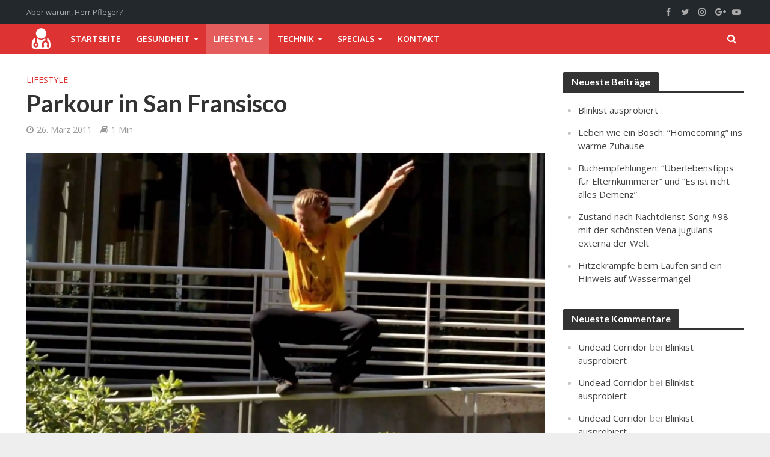

--- FILE ---
content_type: text/html; charset=UTF-8
request_url: https://herrpfleger.de/2011/03/parkour-in-san-fransisco/
body_size: 36593
content:
<!DOCTYPE html>
<html lang="de">
<head>
<meta charset="UTF-8">
<meta name="viewport" content="width=device-width,initial-scale=1.0">
<link rel="pingback" href="https://herrpfleger.de/xmlrpc.php">
<link rel="profile" href="https://gmpg.org/xfn/11" />
<title>Parkour in San Fransisco | Herr Pfleger</title>
<style id="editorskit-typography-inline-css"></style>	<style>img:is([sizes="auto" i], [sizes^="auto," i]) { contain-intrinsic-size: 3000px 1500px }</style>
	
<!-- The SEO Framework von Sybre Waaijer -->
<link rel="canonical" href="https://herrpfleger.de/2011/03/parkour-in-san-fransisco/" />
<meta name="description" content="Ryan Doyle, bekannt als Parkour-Größe, hat sich in San Fransisco rumgetrieben und dabei ist folgendes schöne Video entstanden: Gefunden auf Laughing Squid…" />
<meta property="og:type" content="article" />
<meta property="og:locale" content="de_DE" />
<meta property="og:site_name" content="Herr Pfleger" />
<meta property="og:title" content="Parkour in San Fransisco | Herr Pfleger" />
<meta property="og:description" content="Ryan Doyle, bekannt als Parkour-Größe, hat sich in San Fransisco rumgetrieben und dabei ist folgendes schöne Video entstanden: Gefunden auf Laughing Squid…" />
<meta property="og:url" content="https://herrpfleger.de/2011/03/parkour-in-san-fransisco/" />
<meta property="og:image" content="https://herrpfleger.de/wp-content/uploads/2014/04/parkour-in-san-fransisco.jpg" />
<meta property="og:image:width" content="1280" />
<meta property="og:image:height" content="720" />
<meta property="article:published_time" content="2011-03-26" />
<meta property="article:modified_time" content="2016-03-19" />
<meta property="article:author" content="https://www.facebook.com/herrpfleger" />
<meta name="twitter:card" content="summary_large_image" />
<meta name="twitter:creator" content="@herrpfleger" />
<meta name="twitter:title" content="Parkour in San Fransisco | Herr Pfleger" />
<meta name="twitter:description" content="Ryan Doyle, bekannt als Parkour-Größe, hat sich in San Fransisco rumgetrieben und dabei ist folgendes schöne Video entstanden: Gefunden auf Laughing Squid…" />
<meta name="twitter:image" content="https://herrpfleger.de/wp-content/uploads/2014/04/parkour-in-san-fransisco.jpg" />
<script type="application/ld+json">{"@context":"https://schema.org","@graph":[{"@type":"WebSite","@id":"https://herrpfleger.de/#/schema/WebSite","url":"https://herrpfleger.de/","name":"Herr Pfleger","description":"Aber warum, Herr Pfleger?","inLanguage":"de","potentialAction":{"@type":"SearchAction","target":{"@type":"EntryPoint","urlTemplate":"https://herrpfleger.de/search/{search_term_string}/"},"query-input":"required name=search_term_string"},"publisher":{"@type":"Organization","@id":"https://herrpfleger.de/#/schema/Organization","name":"Herr Pfleger","url":"https://herrpfleger.de/","logo":{"@type":"ImageObject","url":"https://herrpfleger.de/wp-content/uploads/2016/03/cropped-herrpfleger-logo-schwarz-512.png","contentUrl":"https://herrpfleger.de/wp-content/uploads/2016/03/cropped-herrpfleger-logo-schwarz-512.png","width":512,"height":512}}},{"@type":"WebPage","@id":"https://herrpfleger.de/2011/03/parkour-in-san-fransisco/","url":"https://herrpfleger.de/2011/03/parkour-in-san-fransisco/","name":"Parkour in San Fransisco | Herr Pfleger","description":"Ryan Doyle, bekannt als Parkour-Größe, hat sich in San Fransisco rumgetrieben und dabei ist folgendes schöne Video entstanden: Gefunden auf Laughing Squid…","inLanguage":"de","isPartOf":{"@id":"https://herrpfleger.de/#/schema/WebSite"},"breadcrumb":{"@type":"BreadcrumbList","@id":"https://herrpfleger.de/#/schema/BreadcrumbList","itemListElement":[{"@type":"ListItem","position":1,"item":"https://herrpfleger.de/","name":"Herr Pfleger"},{"@type":"ListItem","position":2,"item":"https://herrpfleger.de/category/lifestyle/","name":"Kategorie: Lifestyle"},{"@type":"ListItem","position":3,"name":"Parkour in San Fransisco"}]},"potentialAction":{"@type":"ReadAction","target":"https://herrpfleger.de/2011/03/parkour-in-san-fransisco/"},"datePublished":"2011-03-26","dateModified":"2016-03-19","author":{"@type":"Person","@id":"https://herrpfleger.de/#/schema/Person/5ee9d2e18a830a2bd9e4db507e24e8e7","name":"Matthias","sameAs":["https://www.facebook.com/herrpfleger","https://twitter.com/herrpfleger"],"description":"Medizinstudent, Papa, (ehemaliger) Gesundheits- und Krankenpfleger auf einer gro&szlig;en Intensivstation sowie leidenschaftlicher Blogger und Jogger."}}]}</script>
<!-- / The SEO Framework von Sybre Waaijer | 18.03ms meta | 6.17ms boot -->

<link rel='dns-prefetch' href='//www.googletagmanager.com' />
<link rel='dns-prefetch' href='//stats.wp.com' />
<link rel='dns-prefetch' href='//fonts.googleapis.com' />
<link rel='dns-prefetch' href='//v0.wordpress.com' />
<link rel='dns-prefetch' href='//pagead2.googlesyndication.com' />
<link rel="alternate" type="application/rss+xml" title="Herr Pfleger &raquo; Feed" href="https://herrpfleger.de/feed/" />
<link rel="alternate" type="application/rss+xml" title="Herr Pfleger &raquo; Kommentar-Feed" href="https://herrpfleger.de/comments/feed/" />
<link rel="alternate" type="application/rss+xml" title="Herr Pfleger &raquo; Parkour in San Fransisco-Kommentar-Feed" href="https://herrpfleger.de/2011/03/parkour-in-san-fransisco/feed/" />
<script type="text/javascript">
/* <![CDATA[ */
window._wpemojiSettings = {"baseUrl":"https:\/\/s.w.org\/images\/core\/emoji\/16.0.1\/72x72\/","ext":".png","svgUrl":"https:\/\/s.w.org\/images\/core\/emoji\/16.0.1\/svg\/","svgExt":".svg","source":{"concatemoji":"https:\/\/herrpfleger.de\/wp-includes\/js\/wp-emoji-release.min.js?ver=6c0b7e31171bb67bcd61cd22a3568a39"}};
/*! This file is auto-generated */
!function(s,n){var o,i,e;function c(e){try{var t={supportTests:e,timestamp:(new Date).valueOf()};sessionStorage.setItem(o,JSON.stringify(t))}catch(e){}}function p(e,t,n){e.clearRect(0,0,e.canvas.width,e.canvas.height),e.fillText(t,0,0);var t=new Uint32Array(e.getImageData(0,0,e.canvas.width,e.canvas.height).data),a=(e.clearRect(0,0,e.canvas.width,e.canvas.height),e.fillText(n,0,0),new Uint32Array(e.getImageData(0,0,e.canvas.width,e.canvas.height).data));return t.every(function(e,t){return e===a[t]})}function u(e,t){e.clearRect(0,0,e.canvas.width,e.canvas.height),e.fillText(t,0,0);for(var n=e.getImageData(16,16,1,1),a=0;a<n.data.length;a++)if(0!==n.data[a])return!1;return!0}function f(e,t,n,a){switch(t){case"flag":return n(e,"\ud83c\udff3\ufe0f\u200d\u26a7\ufe0f","\ud83c\udff3\ufe0f\u200b\u26a7\ufe0f")?!1:!n(e,"\ud83c\udde8\ud83c\uddf6","\ud83c\udde8\u200b\ud83c\uddf6")&&!n(e,"\ud83c\udff4\udb40\udc67\udb40\udc62\udb40\udc65\udb40\udc6e\udb40\udc67\udb40\udc7f","\ud83c\udff4\u200b\udb40\udc67\u200b\udb40\udc62\u200b\udb40\udc65\u200b\udb40\udc6e\u200b\udb40\udc67\u200b\udb40\udc7f");case"emoji":return!a(e,"\ud83e\udedf")}return!1}function g(e,t,n,a){var r="undefined"!=typeof WorkerGlobalScope&&self instanceof WorkerGlobalScope?new OffscreenCanvas(300,150):s.createElement("canvas"),o=r.getContext("2d",{willReadFrequently:!0}),i=(o.textBaseline="top",o.font="600 32px Arial",{});return e.forEach(function(e){i[e]=t(o,e,n,a)}),i}function t(e){var t=s.createElement("script");t.src=e,t.defer=!0,s.head.appendChild(t)}"undefined"!=typeof Promise&&(o="wpEmojiSettingsSupports",i=["flag","emoji"],n.supports={everything:!0,everythingExceptFlag:!0},e=new Promise(function(e){s.addEventListener("DOMContentLoaded",e,{once:!0})}),new Promise(function(t){var n=function(){try{var e=JSON.parse(sessionStorage.getItem(o));if("object"==typeof e&&"number"==typeof e.timestamp&&(new Date).valueOf()<e.timestamp+604800&&"object"==typeof e.supportTests)return e.supportTests}catch(e){}return null}();if(!n){if("undefined"!=typeof Worker&&"undefined"!=typeof OffscreenCanvas&&"undefined"!=typeof URL&&URL.createObjectURL&&"undefined"!=typeof Blob)try{var e="postMessage("+g.toString()+"("+[JSON.stringify(i),f.toString(),p.toString(),u.toString()].join(",")+"));",a=new Blob([e],{type:"text/javascript"}),r=new Worker(URL.createObjectURL(a),{name:"wpTestEmojiSupports"});return void(r.onmessage=function(e){c(n=e.data),r.terminate(),t(n)})}catch(e){}c(n=g(i,f,p,u))}t(n)}).then(function(e){for(var t in e)n.supports[t]=e[t],n.supports.everything=n.supports.everything&&n.supports[t],"flag"!==t&&(n.supports.everythingExceptFlag=n.supports.everythingExceptFlag&&n.supports[t]);n.supports.everythingExceptFlag=n.supports.everythingExceptFlag&&!n.supports.flag,n.DOMReady=!1,n.readyCallback=function(){n.DOMReady=!0}}).then(function(){return e}).then(function(){var e;n.supports.everything||(n.readyCallback(),(e=n.source||{}).concatemoji?t(e.concatemoji):e.wpemoji&&e.twemoji&&(t(e.twemoji),t(e.wpemoji)))}))}((window,document),window._wpemojiSettings);
/* ]]> */
</script>
<style id='wp-emoji-styles-inline-css' type='text/css'>

	img.wp-smiley, img.emoji {
		display: inline !important;
		border: none !important;
		box-shadow: none !important;
		height: 1em !important;
		width: 1em !important;
		margin: 0 0.07em !important;
		vertical-align: -0.1em !important;
		background: none !important;
		padding: 0 !important;
	}
</style>
<link rel='stylesheet' id='wp-block-library-css' href='https://herrpfleger.de/wp-includes/css/dist/block-library/style.min.css?ver=6c0b7e31171bb67bcd61cd22a3568a39' type='text/css' media='all' />
<style id='classic-theme-styles-inline-css' type='text/css'>
/*! This file is auto-generated */
.wp-block-button__link{color:#fff;background-color:#32373c;border-radius:9999px;box-shadow:none;text-decoration:none;padding:calc(.667em + 2px) calc(1.333em + 2px);font-size:1.125em}.wp-block-file__button{background:#32373c;color:#fff;text-decoration:none}
</style>
<link rel='stylesheet' id='mediaelement-css' href='https://herrpfleger.de/wp-includes/js/mediaelement/mediaelementplayer-legacy.min.css?ver=4.2.17' type='text/css' media='all' />
<link rel='stylesheet' id='wp-mediaelement-css' href='https://herrpfleger.de/wp-includes/js/mediaelement/wp-mediaelement.min.css?ver=6c0b7e31171bb67bcd61cd22a3568a39' type='text/css' media='all' />
<style id='jetpack-sharing-buttons-style-inline-css' type='text/css'>
.jetpack-sharing-buttons__services-list{display:flex;flex-direction:row;flex-wrap:wrap;gap:0;list-style-type:none;margin:5px;padding:0}.jetpack-sharing-buttons__services-list.has-small-icon-size{font-size:12px}.jetpack-sharing-buttons__services-list.has-normal-icon-size{font-size:16px}.jetpack-sharing-buttons__services-list.has-large-icon-size{font-size:24px}.jetpack-sharing-buttons__services-list.has-huge-icon-size{font-size:36px}@media print{.jetpack-sharing-buttons__services-list{display:none!important}}.editor-styles-wrapper .wp-block-jetpack-sharing-buttons{gap:0;padding-inline-start:0}ul.jetpack-sharing-buttons__services-list.has-background{padding:1.25em 2.375em}
</style>
<link rel='stylesheet' id='editorskit-frontend-css' href='https://herrpfleger.de/wp-content/plugins/block-options/build/style.build.css?ver=new' type='text/css' media='all' />
<style id='global-styles-inline-css' type='text/css'>
:root{--wp--preset--aspect-ratio--square: 1;--wp--preset--aspect-ratio--4-3: 4/3;--wp--preset--aspect-ratio--3-4: 3/4;--wp--preset--aspect-ratio--3-2: 3/2;--wp--preset--aspect-ratio--2-3: 2/3;--wp--preset--aspect-ratio--16-9: 16/9;--wp--preset--aspect-ratio--9-16: 9/16;--wp--preset--color--black: #000000;--wp--preset--color--cyan-bluish-gray: #abb8c3;--wp--preset--color--white: #ffffff;--wp--preset--color--pale-pink: #f78da7;--wp--preset--color--vivid-red: #cf2e2e;--wp--preset--color--luminous-vivid-orange: #ff6900;--wp--preset--color--luminous-vivid-amber: #fcb900;--wp--preset--color--light-green-cyan: #7bdcb5;--wp--preset--color--vivid-green-cyan: #00d084;--wp--preset--color--pale-cyan-blue: #8ed1fc;--wp--preset--color--vivid-cyan-blue: #0693e3;--wp--preset--color--vivid-purple: #9b51e0;--wp--preset--color--herald-acc: #dd3333;--wp--preset--color--herald-meta: #999999;--wp--preset--color--herald-txt: #444444;--wp--preset--color--herald-bg: #ffffff;--wp--preset--color--herald-cat-1: #a8175f;--wp--preset--color--herald-cat-1587: #e07128;--wp--preset--color--herald-cat-1464: #1bcae5;--wp--preset--gradient--vivid-cyan-blue-to-vivid-purple: linear-gradient(135deg,rgba(6,147,227,1) 0%,rgb(155,81,224) 100%);--wp--preset--gradient--light-green-cyan-to-vivid-green-cyan: linear-gradient(135deg,rgb(122,220,180) 0%,rgb(0,208,130) 100%);--wp--preset--gradient--luminous-vivid-amber-to-luminous-vivid-orange: linear-gradient(135deg,rgba(252,185,0,1) 0%,rgba(255,105,0,1) 100%);--wp--preset--gradient--luminous-vivid-orange-to-vivid-red: linear-gradient(135deg,rgba(255,105,0,1) 0%,rgb(207,46,46) 100%);--wp--preset--gradient--very-light-gray-to-cyan-bluish-gray: linear-gradient(135deg,rgb(238,238,238) 0%,rgb(169,184,195) 100%);--wp--preset--gradient--cool-to-warm-spectrum: linear-gradient(135deg,rgb(74,234,220) 0%,rgb(151,120,209) 20%,rgb(207,42,186) 40%,rgb(238,44,130) 60%,rgb(251,105,98) 80%,rgb(254,248,76) 100%);--wp--preset--gradient--blush-light-purple: linear-gradient(135deg,rgb(255,206,236) 0%,rgb(152,150,240) 100%);--wp--preset--gradient--blush-bordeaux: linear-gradient(135deg,rgb(254,205,165) 0%,rgb(254,45,45) 50%,rgb(107,0,62) 100%);--wp--preset--gradient--luminous-dusk: linear-gradient(135deg,rgb(255,203,112) 0%,rgb(199,81,192) 50%,rgb(65,88,208) 100%);--wp--preset--gradient--pale-ocean: linear-gradient(135deg,rgb(255,245,203) 0%,rgb(182,227,212) 50%,rgb(51,167,181) 100%);--wp--preset--gradient--electric-grass: linear-gradient(135deg,rgb(202,248,128) 0%,rgb(113,206,126) 100%);--wp--preset--gradient--midnight: linear-gradient(135deg,rgb(2,3,129) 0%,rgb(40,116,252) 100%);--wp--preset--font-size--small: 12.8px;--wp--preset--font-size--medium: 20px;--wp--preset--font-size--large: 22.4px;--wp--preset--font-size--x-large: 42px;--wp--preset--font-size--normal: 16px;--wp--preset--font-size--huge: 28.8px;--wp--preset--spacing--20: 0.44rem;--wp--preset--spacing--30: 0.67rem;--wp--preset--spacing--40: 1rem;--wp--preset--spacing--50: 1.5rem;--wp--preset--spacing--60: 2.25rem;--wp--preset--spacing--70: 3.38rem;--wp--preset--spacing--80: 5.06rem;--wp--preset--shadow--natural: 6px 6px 9px rgba(0, 0, 0, 0.2);--wp--preset--shadow--deep: 12px 12px 50px rgba(0, 0, 0, 0.4);--wp--preset--shadow--sharp: 6px 6px 0px rgba(0, 0, 0, 0.2);--wp--preset--shadow--outlined: 6px 6px 0px -3px rgba(255, 255, 255, 1), 6px 6px rgba(0, 0, 0, 1);--wp--preset--shadow--crisp: 6px 6px 0px rgba(0, 0, 0, 1);}:where(.is-layout-flex){gap: 0.5em;}:where(.is-layout-grid){gap: 0.5em;}body .is-layout-flex{display: flex;}.is-layout-flex{flex-wrap: wrap;align-items: center;}.is-layout-flex > :is(*, div){margin: 0;}body .is-layout-grid{display: grid;}.is-layout-grid > :is(*, div){margin: 0;}:where(.wp-block-columns.is-layout-flex){gap: 2em;}:where(.wp-block-columns.is-layout-grid){gap: 2em;}:where(.wp-block-post-template.is-layout-flex){gap: 1.25em;}:where(.wp-block-post-template.is-layout-grid){gap: 1.25em;}.has-black-color{color: var(--wp--preset--color--black) !important;}.has-cyan-bluish-gray-color{color: var(--wp--preset--color--cyan-bluish-gray) !important;}.has-white-color{color: var(--wp--preset--color--white) !important;}.has-pale-pink-color{color: var(--wp--preset--color--pale-pink) !important;}.has-vivid-red-color{color: var(--wp--preset--color--vivid-red) !important;}.has-luminous-vivid-orange-color{color: var(--wp--preset--color--luminous-vivid-orange) !important;}.has-luminous-vivid-amber-color{color: var(--wp--preset--color--luminous-vivid-amber) !important;}.has-light-green-cyan-color{color: var(--wp--preset--color--light-green-cyan) !important;}.has-vivid-green-cyan-color{color: var(--wp--preset--color--vivid-green-cyan) !important;}.has-pale-cyan-blue-color{color: var(--wp--preset--color--pale-cyan-blue) !important;}.has-vivid-cyan-blue-color{color: var(--wp--preset--color--vivid-cyan-blue) !important;}.has-vivid-purple-color{color: var(--wp--preset--color--vivid-purple) !important;}.has-black-background-color{background-color: var(--wp--preset--color--black) !important;}.has-cyan-bluish-gray-background-color{background-color: var(--wp--preset--color--cyan-bluish-gray) !important;}.has-white-background-color{background-color: var(--wp--preset--color--white) !important;}.has-pale-pink-background-color{background-color: var(--wp--preset--color--pale-pink) !important;}.has-vivid-red-background-color{background-color: var(--wp--preset--color--vivid-red) !important;}.has-luminous-vivid-orange-background-color{background-color: var(--wp--preset--color--luminous-vivid-orange) !important;}.has-luminous-vivid-amber-background-color{background-color: var(--wp--preset--color--luminous-vivid-amber) !important;}.has-light-green-cyan-background-color{background-color: var(--wp--preset--color--light-green-cyan) !important;}.has-vivid-green-cyan-background-color{background-color: var(--wp--preset--color--vivid-green-cyan) !important;}.has-pale-cyan-blue-background-color{background-color: var(--wp--preset--color--pale-cyan-blue) !important;}.has-vivid-cyan-blue-background-color{background-color: var(--wp--preset--color--vivid-cyan-blue) !important;}.has-vivid-purple-background-color{background-color: var(--wp--preset--color--vivid-purple) !important;}.has-black-border-color{border-color: var(--wp--preset--color--black) !important;}.has-cyan-bluish-gray-border-color{border-color: var(--wp--preset--color--cyan-bluish-gray) !important;}.has-white-border-color{border-color: var(--wp--preset--color--white) !important;}.has-pale-pink-border-color{border-color: var(--wp--preset--color--pale-pink) !important;}.has-vivid-red-border-color{border-color: var(--wp--preset--color--vivid-red) !important;}.has-luminous-vivid-orange-border-color{border-color: var(--wp--preset--color--luminous-vivid-orange) !important;}.has-luminous-vivid-amber-border-color{border-color: var(--wp--preset--color--luminous-vivid-amber) !important;}.has-light-green-cyan-border-color{border-color: var(--wp--preset--color--light-green-cyan) !important;}.has-vivid-green-cyan-border-color{border-color: var(--wp--preset--color--vivid-green-cyan) !important;}.has-pale-cyan-blue-border-color{border-color: var(--wp--preset--color--pale-cyan-blue) !important;}.has-vivid-cyan-blue-border-color{border-color: var(--wp--preset--color--vivid-cyan-blue) !important;}.has-vivid-purple-border-color{border-color: var(--wp--preset--color--vivid-purple) !important;}.has-vivid-cyan-blue-to-vivid-purple-gradient-background{background: var(--wp--preset--gradient--vivid-cyan-blue-to-vivid-purple) !important;}.has-light-green-cyan-to-vivid-green-cyan-gradient-background{background: var(--wp--preset--gradient--light-green-cyan-to-vivid-green-cyan) !important;}.has-luminous-vivid-amber-to-luminous-vivid-orange-gradient-background{background: var(--wp--preset--gradient--luminous-vivid-amber-to-luminous-vivid-orange) !important;}.has-luminous-vivid-orange-to-vivid-red-gradient-background{background: var(--wp--preset--gradient--luminous-vivid-orange-to-vivid-red) !important;}.has-very-light-gray-to-cyan-bluish-gray-gradient-background{background: var(--wp--preset--gradient--very-light-gray-to-cyan-bluish-gray) !important;}.has-cool-to-warm-spectrum-gradient-background{background: var(--wp--preset--gradient--cool-to-warm-spectrum) !important;}.has-blush-light-purple-gradient-background{background: var(--wp--preset--gradient--blush-light-purple) !important;}.has-blush-bordeaux-gradient-background{background: var(--wp--preset--gradient--blush-bordeaux) !important;}.has-luminous-dusk-gradient-background{background: var(--wp--preset--gradient--luminous-dusk) !important;}.has-pale-ocean-gradient-background{background: var(--wp--preset--gradient--pale-ocean) !important;}.has-electric-grass-gradient-background{background: var(--wp--preset--gradient--electric-grass) !important;}.has-midnight-gradient-background{background: var(--wp--preset--gradient--midnight) !important;}.has-small-font-size{font-size: var(--wp--preset--font-size--small) !important;}.has-medium-font-size{font-size: var(--wp--preset--font-size--medium) !important;}.has-large-font-size{font-size: var(--wp--preset--font-size--large) !important;}.has-x-large-font-size{font-size: var(--wp--preset--font-size--x-large) !important;}
:where(.wp-block-post-template.is-layout-flex){gap: 1.25em;}:where(.wp-block-post-template.is-layout-grid){gap: 1.25em;}
:where(.wp-block-columns.is-layout-flex){gap: 2em;}:where(.wp-block-columns.is-layout-grid){gap: 2em;}
:root :where(.wp-block-pullquote){font-size: 1.5em;line-height: 1.6;}
</style>
<style id='extendify-utilities-inline-css' type='text/css'>
.ext-absolute{position:absolute!important}.ext-relative{position:relative!important}.ext-top-base{top:var(--wp--style--block-gap,1.75rem)!important}.ext-top-lg{top:var(--extendify--spacing--large)!important}.ext--top-base{top:calc(var(--wp--style--block-gap, 1.75rem)*-1)!important}.ext--top-lg{top:calc(var(--extendify--spacing--large)*-1)!important}.ext-right-base{right:var(--wp--style--block-gap,1.75rem)!important}.ext-right-lg{right:var(--extendify--spacing--large)!important}.ext--right-base{right:calc(var(--wp--style--block-gap, 1.75rem)*-1)!important}.ext--right-lg{right:calc(var(--extendify--spacing--large)*-1)!important}.ext-bottom-base{bottom:var(--wp--style--block-gap,1.75rem)!important}.ext-bottom-lg{bottom:var(--extendify--spacing--large)!important}.ext--bottom-base{bottom:calc(var(--wp--style--block-gap, 1.75rem)*-1)!important}.ext--bottom-lg{bottom:calc(var(--extendify--spacing--large)*-1)!important}.ext-left-base{left:var(--wp--style--block-gap,1.75rem)!important}.ext-left-lg{left:var(--extendify--spacing--large)!important}.ext--left-base{left:calc(var(--wp--style--block-gap, 1.75rem)*-1)!important}.ext--left-lg{left:calc(var(--extendify--spacing--large)*-1)!important}.ext-order-1{order:1!important}.ext-order-2{order:2!important}.ext-col-auto{grid-column:auto!important}.ext-col-span-1{grid-column:span 1/span 1!important}.ext-col-span-2{grid-column:span 2/span 2!important}.ext-col-span-3{grid-column:span 3/span 3!important}.ext-col-span-4{grid-column:span 4/span 4!important}.ext-col-span-5{grid-column:span 5/span 5!important}.ext-col-span-6{grid-column:span 6/span 6!important}.ext-col-span-7{grid-column:span 7/span 7!important}.ext-col-span-8{grid-column:span 8/span 8!important}.ext-col-span-9{grid-column:span 9/span 9!important}.ext-col-span-10{grid-column:span 10/span 10!important}.ext-col-span-11{grid-column:span 11/span 11!important}.ext-col-span-12{grid-column:span 12/span 12!important}.ext-col-span-full{grid-column:1/-1!important}.ext-col-start-1{grid-column-start:1!important}.ext-col-start-2{grid-column-start:2!important}.ext-col-start-3{grid-column-start:3!important}.ext-col-start-4{grid-column-start:4!important}.ext-col-start-5{grid-column-start:5!important}.ext-col-start-6{grid-column-start:6!important}.ext-col-start-7{grid-column-start:7!important}.ext-col-start-8{grid-column-start:8!important}.ext-col-start-9{grid-column-start:9!important}.ext-col-start-10{grid-column-start:10!important}.ext-col-start-11{grid-column-start:11!important}.ext-col-start-12{grid-column-start:12!important}.ext-col-start-13{grid-column-start:13!important}.ext-col-start-auto{grid-column-start:auto!important}.ext-col-end-1{grid-column-end:1!important}.ext-col-end-2{grid-column-end:2!important}.ext-col-end-3{grid-column-end:3!important}.ext-col-end-4{grid-column-end:4!important}.ext-col-end-5{grid-column-end:5!important}.ext-col-end-6{grid-column-end:6!important}.ext-col-end-7{grid-column-end:7!important}.ext-col-end-8{grid-column-end:8!important}.ext-col-end-9{grid-column-end:9!important}.ext-col-end-10{grid-column-end:10!important}.ext-col-end-11{grid-column-end:11!important}.ext-col-end-12{grid-column-end:12!important}.ext-col-end-13{grid-column-end:13!important}.ext-col-end-auto{grid-column-end:auto!important}.ext-row-auto{grid-row:auto!important}.ext-row-span-1{grid-row:span 1/span 1!important}.ext-row-span-2{grid-row:span 2/span 2!important}.ext-row-span-3{grid-row:span 3/span 3!important}.ext-row-span-4{grid-row:span 4/span 4!important}.ext-row-span-5{grid-row:span 5/span 5!important}.ext-row-span-6{grid-row:span 6/span 6!important}.ext-row-span-full{grid-row:1/-1!important}.ext-row-start-1{grid-row-start:1!important}.ext-row-start-2{grid-row-start:2!important}.ext-row-start-3{grid-row-start:3!important}.ext-row-start-4{grid-row-start:4!important}.ext-row-start-5{grid-row-start:5!important}.ext-row-start-6{grid-row-start:6!important}.ext-row-start-7{grid-row-start:7!important}.ext-row-start-auto{grid-row-start:auto!important}.ext-row-end-1{grid-row-end:1!important}.ext-row-end-2{grid-row-end:2!important}.ext-row-end-3{grid-row-end:3!important}.ext-row-end-4{grid-row-end:4!important}.ext-row-end-5{grid-row-end:5!important}.ext-row-end-6{grid-row-end:6!important}.ext-row-end-7{grid-row-end:7!important}.ext-row-end-auto{grid-row-end:auto!important}.ext-m-0:not([style*=margin]){margin:0!important}.ext-m-auto:not([style*=margin]){margin:auto!important}.ext-m-base:not([style*=margin]){margin:var(--wp--style--block-gap,1.75rem)!important}.ext-m-lg:not([style*=margin]){margin:var(--extendify--spacing--large)!important}.ext--m-base:not([style*=margin]){margin:calc(var(--wp--style--block-gap, 1.75rem)*-1)!important}.ext--m-lg:not([style*=margin]){margin:calc(var(--extendify--spacing--large)*-1)!important}.ext-mx-0:not([style*=margin]){margin-left:0!important;margin-right:0!important}.ext-mx-auto:not([style*=margin]){margin-left:auto!important;margin-right:auto!important}.ext-mx-base:not([style*=margin]){margin-left:var(--wp--style--block-gap,1.75rem)!important;margin-right:var(--wp--style--block-gap,1.75rem)!important}.ext-mx-lg:not([style*=margin]){margin-left:var(--extendify--spacing--large)!important;margin-right:var(--extendify--spacing--large)!important}.ext--mx-base:not([style*=margin]){margin-left:calc(var(--wp--style--block-gap, 1.75rem)*-1)!important;margin-right:calc(var(--wp--style--block-gap, 1.75rem)*-1)!important}.ext--mx-lg:not([style*=margin]){margin-left:calc(var(--extendify--spacing--large)*-1)!important;margin-right:calc(var(--extendify--spacing--large)*-1)!important}.ext-my-0:not([style*=margin]){margin-bottom:0!important;margin-top:0!important}.ext-my-auto:not([style*=margin]){margin-bottom:auto!important;margin-top:auto!important}.ext-my-base:not([style*=margin]){margin-bottom:var(--wp--style--block-gap,1.75rem)!important;margin-top:var(--wp--style--block-gap,1.75rem)!important}.ext-my-lg:not([style*=margin]){margin-bottom:var(--extendify--spacing--large)!important;margin-top:var(--extendify--spacing--large)!important}.ext--my-base:not([style*=margin]){margin-bottom:calc(var(--wp--style--block-gap, 1.75rem)*-1)!important;margin-top:calc(var(--wp--style--block-gap, 1.75rem)*-1)!important}.ext--my-lg:not([style*=margin]){margin-bottom:calc(var(--extendify--spacing--large)*-1)!important;margin-top:calc(var(--extendify--spacing--large)*-1)!important}.ext-mt-0:not([style*=margin]){margin-top:0!important}.ext-mt-auto:not([style*=margin]){margin-top:auto!important}.ext-mt-base:not([style*=margin]){margin-top:var(--wp--style--block-gap,1.75rem)!important}.ext-mt-lg:not([style*=margin]){margin-top:var(--extendify--spacing--large)!important}.ext--mt-base:not([style*=margin]){margin-top:calc(var(--wp--style--block-gap, 1.75rem)*-1)!important}.ext--mt-lg:not([style*=margin]){margin-top:calc(var(--extendify--spacing--large)*-1)!important}.ext-mr-0:not([style*=margin]){margin-right:0!important}.ext-mr-auto:not([style*=margin]){margin-right:auto!important}.ext-mr-base:not([style*=margin]){margin-right:var(--wp--style--block-gap,1.75rem)!important}.ext-mr-lg:not([style*=margin]){margin-right:var(--extendify--spacing--large)!important}.ext--mr-base:not([style*=margin]){margin-right:calc(var(--wp--style--block-gap, 1.75rem)*-1)!important}.ext--mr-lg:not([style*=margin]){margin-right:calc(var(--extendify--spacing--large)*-1)!important}.ext-mb-0:not([style*=margin]){margin-bottom:0!important}.ext-mb-auto:not([style*=margin]){margin-bottom:auto!important}.ext-mb-base:not([style*=margin]){margin-bottom:var(--wp--style--block-gap,1.75rem)!important}.ext-mb-lg:not([style*=margin]){margin-bottom:var(--extendify--spacing--large)!important}.ext--mb-base:not([style*=margin]){margin-bottom:calc(var(--wp--style--block-gap, 1.75rem)*-1)!important}.ext--mb-lg:not([style*=margin]){margin-bottom:calc(var(--extendify--spacing--large)*-1)!important}.ext-ml-0:not([style*=margin]){margin-left:0!important}.ext-ml-auto:not([style*=margin]){margin-left:auto!important}.ext-ml-base:not([style*=margin]){margin-left:var(--wp--style--block-gap,1.75rem)!important}.ext-ml-lg:not([style*=margin]){margin-left:var(--extendify--spacing--large)!important}.ext--ml-base:not([style*=margin]){margin-left:calc(var(--wp--style--block-gap, 1.75rem)*-1)!important}.ext--ml-lg:not([style*=margin]){margin-left:calc(var(--extendify--spacing--large)*-1)!important}.ext-block{display:block!important}.ext-inline-block{display:inline-block!important}.ext-inline{display:inline!important}.ext-flex{display:flex!important}.ext-inline-flex{display:inline-flex!important}.ext-grid{display:grid!important}.ext-inline-grid{display:inline-grid!important}.ext-hidden{display:none!important}.ext-w-auto{width:auto!important}.ext-w-full{width:100%!important}.ext-max-w-full{max-width:100%!important}.ext-flex-1{flex:1 1 0%!important}.ext-flex-auto{flex:1 1 auto!important}.ext-flex-initial{flex:0 1 auto!important}.ext-flex-none{flex:none!important}.ext-flex-shrink-0{flex-shrink:0!important}.ext-flex-shrink{flex-shrink:1!important}.ext-flex-grow-0{flex-grow:0!important}.ext-flex-grow{flex-grow:1!important}.ext-list-none{list-style-type:none!important}.ext-grid-cols-1{grid-template-columns:repeat(1,minmax(0,1fr))!important}.ext-grid-cols-2{grid-template-columns:repeat(2,minmax(0,1fr))!important}.ext-grid-cols-3{grid-template-columns:repeat(3,minmax(0,1fr))!important}.ext-grid-cols-4{grid-template-columns:repeat(4,minmax(0,1fr))!important}.ext-grid-cols-5{grid-template-columns:repeat(5,minmax(0,1fr))!important}.ext-grid-cols-6{grid-template-columns:repeat(6,minmax(0,1fr))!important}.ext-grid-cols-7{grid-template-columns:repeat(7,minmax(0,1fr))!important}.ext-grid-cols-8{grid-template-columns:repeat(8,minmax(0,1fr))!important}.ext-grid-cols-9{grid-template-columns:repeat(9,minmax(0,1fr))!important}.ext-grid-cols-10{grid-template-columns:repeat(10,minmax(0,1fr))!important}.ext-grid-cols-11{grid-template-columns:repeat(11,minmax(0,1fr))!important}.ext-grid-cols-12{grid-template-columns:repeat(12,minmax(0,1fr))!important}.ext-grid-cols-none{grid-template-columns:none!important}.ext-grid-rows-1{grid-template-rows:repeat(1,minmax(0,1fr))!important}.ext-grid-rows-2{grid-template-rows:repeat(2,minmax(0,1fr))!important}.ext-grid-rows-3{grid-template-rows:repeat(3,minmax(0,1fr))!important}.ext-grid-rows-4{grid-template-rows:repeat(4,minmax(0,1fr))!important}.ext-grid-rows-5{grid-template-rows:repeat(5,minmax(0,1fr))!important}.ext-grid-rows-6{grid-template-rows:repeat(6,minmax(0,1fr))!important}.ext-grid-rows-none{grid-template-rows:none!important}.ext-flex-row{flex-direction:row!important}.ext-flex-row-reverse{flex-direction:row-reverse!important}.ext-flex-col{flex-direction:column!important}.ext-flex-col-reverse{flex-direction:column-reverse!important}.ext-flex-wrap{flex-wrap:wrap!important}.ext-flex-wrap-reverse{flex-wrap:wrap-reverse!important}.ext-flex-nowrap{flex-wrap:nowrap!important}.ext-items-start{align-items:flex-start!important}.ext-items-end{align-items:flex-end!important}.ext-items-center{align-items:center!important}.ext-items-baseline{align-items:baseline!important}.ext-items-stretch{align-items:stretch!important}.ext-justify-start{justify-content:flex-start!important}.ext-justify-end{justify-content:flex-end!important}.ext-justify-center{justify-content:center!important}.ext-justify-between{justify-content:space-between!important}.ext-justify-around{justify-content:space-around!important}.ext-justify-evenly{justify-content:space-evenly!important}.ext-justify-items-start{justify-items:start!important}.ext-justify-items-end{justify-items:end!important}.ext-justify-items-center{justify-items:center!important}.ext-justify-items-stretch{justify-items:stretch!important}.ext-gap-0{gap:0!important}.ext-gap-base{gap:var(--wp--style--block-gap,1.75rem)!important}.ext-gap-lg{gap:var(--extendify--spacing--large)!important}.ext-gap-x-0{-moz-column-gap:0!important;column-gap:0!important}.ext-gap-x-base{-moz-column-gap:var(--wp--style--block-gap,1.75rem)!important;column-gap:var(--wp--style--block-gap,1.75rem)!important}.ext-gap-x-lg{-moz-column-gap:var(--extendify--spacing--large)!important;column-gap:var(--extendify--spacing--large)!important}.ext-gap-y-0{row-gap:0!important}.ext-gap-y-base{row-gap:var(--wp--style--block-gap,1.75rem)!important}.ext-gap-y-lg{row-gap:var(--extendify--spacing--large)!important}.ext-justify-self-auto{justify-self:auto!important}.ext-justify-self-start{justify-self:start!important}.ext-justify-self-end{justify-self:end!important}.ext-justify-self-center{justify-self:center!important}.ext-justify-self-stretch{justify-self:stretch!important}.ext-rounded-none{border-radius:0!important}.ext-rounded-full{border-radius:9999px!important}.ext-rounded-t-none{border-top-left-radius:0!important;border-top-right-radius:0!important}.ext-rounded-t-full{border-top-left-radius:9999px!important;border-top-right-radius:9999px!important}.ext-rounded-r-none{border-bottom-right-radius:0!important;border-top-right-radius:0!important}.ext-rounded-r-full{border-bottom-right-radius:9999px!important;border-top-right-radius:9999px!important}.ext-rounded-b-none{border-bottom-left-radius:0!important;border-bottom-right-radius:0!important}.ext-rounded-b-full{border-bottom-left-radius:9999px!important;border-bottom-right-radius:9999px!important}.ext-rounded-l-none{border-bottom-left-radius:0!important;border-top-left-radius:0!important}.ext-rounded-l-full{border-bottom-left-radius:9999px!important;border-top-left-radius:9999px!important}.ext-rounded-tl-none{border-top-left-radius:0!important}.ext-rounded-tl-full{border-top-left-radius:9999px!important}.ext-rounded-tr-none{border-top-right-radius:0!important}.ext-rounded-tr-full{border-top-right-radius:9999px!important}.ext-rounded-br-none{border-bottom-right-radius:0!important}.ext-rounded-br-full{border-bottom-right-radius:9999px!important}.ext-rounded-bl-none{border-bottom-left-radius:0!important}.ext-rounded-bl-full{border-bottom-left-radius:9999px!important}.ext-border-0{border-width:0!important}.ext-border-t-0{border-top-width:0!important}.ext-border-r-0{border-right-width:0!important}.ext-border-b-0{border-bottom-width:0!important}.ext-border-l-0{border-left-width:0!important}.ext-p-0:not([style*=padding]){padding:0!important}.ext-p-base:not([style*=padding]){padding:var(--wp--style--block-gap,1.75rem)!important}.ext-p-lg:not([style*=padding]){padding:var(--extendify--spacing--large)!important}.ext-px-0:not([style*=padding]){padding-left:0!important;padding-right:0!important}.ext-px-base:not([style*=padding]){padding-left:var(--wp--style--block-gap,1.75rem)!important;padding-right:var(--wp--style--block-gap,1.75rem)!important}.ext-px-lg:not([style*=padding]){padding-left:var(--extendify--spacing--large)!important;padding-right:var(--extendify--spacing--large)!important}.ext-py-0:not([style*=padding]){padding-bottom:0!important;padding-top:0!important}.ext-py-base:not([style*=padding]){padding-bottom:var(--wp--style--block-gap,1.75rem)!important;padding-top:var(--wp--style--block-gap,1.75rem)!important}.ext-py-lg:not([style*=padding]){padding-bottom:var(--extendify--spacing--large)!important;padding-top:var(--extendify--spacing--large)!important}.ext-pt-0:not([style*=padding]){padding-top:0!important}.ext-pt-base:not([style*=padding]){padding-top:var(--wp--style--block-gap,1.75rem)!important}.ext-pt-lg:not([style*=padding]){padding-top:var(--extendify--spacing--large)!important}.ext-pr-0:not([style*=padding]){padding-right:0!important}.ext-pr-base:not([style*=padding]){padding-right:var(--wp--style--block-gap,1.75rem)!important}.ext-pr-lg:not([style*=padding]){padding-right:var(--extendify--spacing--large)!important}.ext-pb-0:not([style*=padding]){padding-bottom:0!important}.ext-pb-base:not([style*=padding]){padding-bottom:var(--wp--style--block-gap,1.75rem)!important}.ext-pb-lg:not([style*=padding]){padding-bottom:var(--extendify--spacing--large)!important}.ext-pl-0:not([style*=padding]){padding-left:0!important}.ext-pl-base:not([style*=padding]){padding-left:var(--wp--style--block-gap,1.75rem)!important}.ext-pl-lg:not([style*=padding]){padding-left:var(--extendify--spacing--large)!important}.ext-text-left{text-align:left!important}.ext-text-center{text-align:center!important}.ext-text-right{text-align:right!important}.ext-leading-none{line-height:1!important}.ext-leading-tight{line-height:1.25!important}.ext-leading-snug{line-height:1.375!important}.ext-leading-normal{line-height:1.5!important}.ext-leading-relaxed{line-height:1.625!important}.ext-leading-loose{line-height:2!important}.clip-path--rhombus img{-webkit-clip-path:polygon(15% 6%,80% 29%,84% 93%,23% 69%);clip-path:polygon(15% 6%,80% 29%,84% 93%,23% 69%)}.clip-path--diamond img{-webkit-clip-path:polygon(5% 29%,60% 2%,91% 64%,36% 89%);clip-path:polygon(5% 29%,60% 2%,91% 64%,36% 89%)}.clip-path--rhombus-alt img{-webkit-clip-path:polygon(14% 9%,85% 24%,91% 89%,19% 76%);clip-path:polygon(14% 9%,85% 24%,91% 89%,19% 76%)}.wp-block-columns[class*=fullwidth-cols]{margin-bottom:unset}.wp-block-column.editor\:pointer-events-none{margin-bottom:0!important;margin-top:0!important}.is-root-container.block-editor-block-list__layout>[data-align=full]:not(:first-of-type)>.wp-block-column.editor\:pointer-events-none,.is-root-container.block-editor-block-list__layout>[data-align=wide]>.wp-block-column.editor\:pointer-events-none{margin-top:calc(var(--wp--style--block-gap, 28px)*-1)!important}.ext .wp-block-columns .wp-block-column[style*=padding]{padding-left:0!important;padding-right:0!important}.ext .wp-block-columns+.wp-block-columns:not([class*=mt-]):not([class*=my-]):not([style*=margin]){margin-top:0!important}[class*=fullwidth-cols] .wp-block-column:first-child,[class*=fullwidth-cols] .wp-block-group:first-child{margin-top:0}[class*=fullwidth-cols] .wp-block-column:last-child,[class*=fullwidth-cols] .wp-block-group:last-child{margin-bottom:0}[class*=fullwidth-cols] .wp-block-column:first-child>*,[class*=fullwidth-cols] .wp-block-column>:first-child{margin-top:0}.ext .is-not-stacked-on-mobile .wp-block-column,[class*=fullwidth-cols] .wp-block-column>:last-child{margin-bottom:0}.wp-block-columns[class*=fullwidth-cols]:not(.is-not-stacked-on-mobile)>.wp-block-column:not(:last-child){margin-bottom:var(--wp--style--block-gap,1.75rem)}@media (min-width:782px){.wp-block-columns[class*=fullwidth-cols]:not(.is-not-stacked-on-mobile)>.wp-block-column:not(:last-child){margin-bottom:0}}.wp-block-columns[class*=fullwidth-cols].is-not-stacked-on-mobile>.wp-block-column{margin-bottom:0!important}@media (min-width:600px) and (max-width:781px){.wp-block-columns[class*=fullwidth-cols]:not(.is-not-stacked-on-mobile)>.wp-block-column:nth-child(2n){margin-left:var(--wp--style--block-gap,2em)}}@media (max-width:781px){.tablet\:fullwidth-cols.wp-block-columns:not(.is-not-stacked-on-mobile){flex-wrap:wrap}.tablet\:fullwidth-cols.wp-block-columns:not(.is-not-stacked-on-mobile)>.wp-block-column,.tablet\:fullwidth-cols.wp-block-columns:not(.is-not-stacked-on-mobile)>.wp-block-column:not([style*=margin]){margin-left:0!important}.tablet\:fullwidth-cols.wp-block-columns:not(.is-not-stacked-on-mobile)>.wp-block-column{flex-basis:100%!important}}@media (max-width:1079px){.desktop\:fullwidth-cols.wp-block-columns:not(.is-not-stacked-on-mobile){flex-wrap:wrap}.desktop\:fullwidth-cols.wp-block-columns:not(.is-not-stacked-on-mobile)>.wp-block-column,.desktop\:fullwidth-cols.wp-block-columns:not(.is-not-stacked-on-mobile)>.wp-block-column:not([style*=margin]){margin-left:0!important}.desktop\:fullwidth-cols.wp-block-columns:not(.is-not-stacked-on-mobile)>.wp-block-column{flex-basis:100%!important}.desktop\:fullwidth-cols.wp-block-columns:not(.is-not-stacked-on-mobile)>.wp-block-column:not(:last-child){margin-bottom:var(--wp--style--block-gap,1.75rem)!important}}.direction-rtl{direction:rtl}.direction-ltr{direction:ltr}.is-style-inline-list{padding-left:0!important}.is-style-inline-list li{list-style-type:none!important}@media (min-width:782px){.is-style-inline-list li{display:inline!important;margin-right:var(--wp--style--block-gap,1.75rem)!important}}@media (min-width:782px){.is-style-inline-list li:first-child{margin-left:0!important}}@media (min-width:782px){.is-style-inline-list li:last-child{margin-right:0!important}}.bring-to-front{position:relative;z-index:10}.text-stroke{-webkit-text-stroke-color:var(--wp--preset--color--background)}.text-stroke,.text-stroke--primary{-webkit-text-stroke-width:var(
        --wp--custom--typography--text-stroke-width,2px
    )}.text-stroke--primary{-webkit-text-stroke-color:var(--wp--preset--color--primary)}.text-stroke--secondary{-webkit-text-stroke-width:var(
        --wp--custom--typography--text-stroke-width,2px
    );-webkit-text-stroke-color:var(--wp--preset--color--secondary)}.editor\:no-caption .block-editor-rich-text__editable{display:none!important}.editor\:no-inserter .wp-block-column:not(.is-selected)>.block-list-appender,.editor\:no-inserter .wp-block-cover__inner-container>.block-list-appender,.editor\:no-inserter .wp-block-group__inner-container>.block-list-appender,.editor\:no-inserter>.block-list-appender{display:none}.editor\:no-resize .components-resizable-box__handle,.editor\:no-resize .components-resizable-box__handle:after,.editor\:no-resize .components-resizable-box__side-handle:before{display:none;pointer-events:none}.editor\:no-resize .components-resizable-box__container{display:block}.editor\:pointer-events-none{pointer-events:none}.is-style-angled{justify-content:flex-end}.ext .is-style-angled>[class*=_inner-container],.is-style-angled{align-items:center}.is-style-angled .wp-block-cover__image-background,.is-style-angled .wp-block-cover__video-background{-webkit-clip-path:polygon(0 0,30% 0,50% 100%,0 100%);clip-path:polygon(0 0,30% 0,50% 100%,0 100%);z-index:1}@media (min-width:782px){.is-style-angled .wp-block-cover__image-background,.is-style-angled .wp-block-cover__video-background{-webkit-clip-path:polygon(0 0,55% 0,65% 100%,0 100%);clip-path:polygon(0 0,55% 0,65% 100%,0 100%)}}.has-foreground-color{color:var(--wp--preset--color--foreground,#000)!important}.has-foreground-background-color{background-color:var(--wp--preset--color--foreground,#000)!important}.has-background-color{color:var(--wp--preset--color--background,#fff)!important}.has-background-background-color{background-color:var(--wp--preset--color--background,#fff)!important}.has-primary-color{color:var(--wp--preset--color--primary,#4b5563)!important}.has-primary-background-color{background-color:var(--wp--preset--color--primary,#4b5563)!important}.has-secondary-color{color:var(--wp--preset--color--secondary,#9ca3af)!important}.has-secondary-background-color{background-color:var(--wp--preset--color--secondary,#9ca3af)!important}.ext.has-text-color h1,.ext.has-text-color h2,.ext.has-text-color h3,.ext.has-text-color h4,.ext.has-text-color h5,.ext.has-text-color h6,.ext.has-text-color p{color:currentColor}.has-white-color{color:var(--wp--preset--color--white,#fff)!important}.has-black-color{color:var(--wp--preset--color--black,#000)!important}.has-ext-foreground-background-color{background-color:var(
        --wp--preset--color--foreground,var(--wp--preset--color--black,#000)
    )!important}.has-ext-primary-background-color{background-color:var(
        --wp--preset--color--primary,var(--wp--preset--color--cyan-bluish-gray,#000)
    )!important}.wp-block-button__link.has-black-background-color{border-color:var(--wp--preset--color--black,#000)}.wp-block-button__link.has-white-background-color{border-color:var(--wp--preset--color--white,#fff)}.has-ext-small-font-size{font-size:var(--wp--preset--font-size--ext-small)!important}.has-ext-medium-font-size{font-size:var(--wp--preset--font-size--ext-medium)!important}.has-ext-large-font-size{font-size:var(--wp--preset--font-size--ext-large)!important;line-height:1.2}.has-ext-x-large-font-size{font-size:var(--wp--preset--font-size--ext-x-large)!important;line-height:1}.has-ext-xx-large-font-size{font-size:var(--wp--preset--font-size--ext-xx-large)!important;line-height:1}.has-ext-x-large-font-size:not([style*=line-height]),.has-ext-xx-large-font-size:not([style*=line-height]){line-height:1.1}.ext .wp-block-group>*{margin-bottom:0;margin-top:0}.ext .wp-block-group>*+*{margin-bottom:0}.ext .wp-block-group>*+*,.ext h2{margin-top:var(--wp--style--block-gap,1.75rem)}.ext h2{margin-bottom:var(--wp--style--block-gap,1.75rem)}.has-ext-x-large-font-size+h3,.has-ext-x-large-font-size+p{margin-top:.5rem}.ext .wp-block-buttons>.wp-block-button.wp-block-button__width-25{min-width:12rem;width:calc(25% - var(--wp--style--block-gap, .5em)*.75)}.ext .ext-grid>[class*=_inner-container]{display:grid}.ext>[class*=_inner-container]>.ext-grid:not([class*=columns]),.ext>[class*=_inner-container]>.wp-block>.ext-grid:not([class*=columns]){display:initial!important}.ext .ext-grid-cols-1>[class*=_inner-container]{grid-template-columns:repeat(1,minmax(0,1fr))!important}.ext .ext-grid-cols-2>[class*=_inner-container]{grid-template-columns:repeat(2,minmax(0,1fr))!important}.ext .ext-grid-cols-3>[class*=_inner-container]{grid-template-columns:repeat(3,minmax(0,1fr))!important}.ext .ext-grid-cols-4>[class*=_inner-container]{grid-template-columns:repeat(4,minmax(0,1fr))!important}.ext .ext-grid-cols-5>[class*=_inner-container]{grid-template-columns:repeat(5,minmax(0,1fr))!important}.ext .ext-grid-cols-6>[class*=_inner-container]{grid-template-columns:repeat(6,minmax(0,1fr))!important}.ext .ext-grid-cols-7>[class*=_inner-container]{grid-template-columns:repeat(7,minmax(0,1fr))!important}.ext .ext-grid-cols-8>[class*=_inner-container]{grid-template-columns:repeat(8,minmax(0,1fr))!important}.ext .ext-grid-cols-9>[class*=_inner-container]{grid-template-columns:repeat(9,minmax(0,1fr))!important}.ext .ext-grid-cols-10>[class*=_inner-container]{grid-template-columns:repeat(10,minmax(0,1fr))!important}.ext .ext-grid-cols-11>[class*=_inner-container]{grid-template-columns:repeat(11,minmax(0,1fr))!important}.ext .ext-grid-cols-12>[class*=_inner-container]{grid-template-columns:repeat(12,minmax(0,1fr))!important}.ext .ext-grid-cols-13>[class*=_inner-container]{grid-template-columns:repeat(13,minmax(0,1fr))!important}.ext .ext-grid-cols-none>[class*=_inner-container]{grid-template-columns:none!important}.ext .ext-grid-rows-1>[class*=_inner-container]{grid-template-rows:repeat(1,minmax(0,1fr))!important}.ext .ext-grid-rows-2>[class*=_inner-container]{grid-template-rows:repeat(2,minmax(0,1fr))!important}.ext .ext-grid-rows-3>[class*=_inner-container]{grid-template-rows:repeat(3,minmax(0,1fr))!important}.ext .ext-grid-rows-4>[class*=_inner-container]{grid-template-rows:repeat(4,minmax(0,1fr))!important}.ext .ext-grid-rows-5>[class*=_inner-container]{grid-template-rows:repeat(5,minmax(0,1fr))!important}.ext .ext-grid-rows-6>[class*=_inner-container]{grid-template-rows:repeat(6,minmax(0,1fr))!important}.ext .ext-grid-rows-none>[class*=_inner-container]{grid-template-rows:none!important}.ext .ext-items-start>[class*=_inner-container]{align-items:flex-start!important}.ext .ext-items-end>[class*=_inner-container]{align-items:flex-end!important}.ext .ext-items-center>[class*=_inner-container]{align-items:center!important}.ext .ext-items-baseline>[class*=_inner-container]{align-items:baseline!important}.ext .ext-items-stretch>[class*=_inner-container]{align-items:stretch!important}.ext.wp-block-group>:last-child{margin-bottom:0}.ext .wp-block-group__inner-container{padding:0!important}.ext.has-background{padding-left:var(--wp--style--block-gap,1.75rem);padding-right:var(--wp--style--block-gap,1.75rem)}.ext [class*=inner-container]>.alignwide [class*=inner-container],.ext [class*=inner-container]>[data-align=wide] [class*=inner-container]{max-width:var(--responsive--alignwide-width,120rem)}.ext [class*=inner-container]>.alignwide [class*=inner-container]>*,.ext [class*=inner-container]>[data-align=wide] [class*=inner-container]>*{max-width:100%!important}.ext .wp-block-image{position:relative;text-align:center}.ext .wp-block-image img{display:inline-block;vertical-align:middle}body{--extendify--spacing--large:var(
        --wp--custom--spacing--large,clamp(2em,8vw,8em)
    );--wp--preset--font-size--ext-small:1rem;--wp--preset--font-size--ext-medium:1.125rem;--wp--preset--font-size--ext-large:clamp(1.65rem,3.5vw,2.15rem);--wp--preset--font-size--ext-x-large:clamp(3rem,6vw,4.75rem);--wp--preset--font-size--ext-xx-large:clamp(3.25rem,7.5vw,5.75rem);--wp--preset--color--black:#000;--wp--preset--color--white:#fff}.ext *{box-sizing:border-box}.block-editor-block-preview__content-iframe .ext [data-type="core/spacer"] .components-resizable-box__container{background:transparent!important}.block-editor-block-preview__content-iframe .ext [data-type="core/spacer"] .block-library-spacer__resize-container:before{display:none!important}.ext .wp-block-group__inner-container figure.wp-block-gallery.alignfull{margin-bottom:unset;margin-top:unset}.ext .alignwide{margin-left:auto!important;margin-right:auto!important}.is-root-container.block-editor-block-list__layout>[data-align=full]:not(:first-of-type)>.ext-my-0,.is-root-container.block-editor-block-list__layout>[data-align=wide]>.ext-my-0:not([style*=margin]){margin-top:calc(var(--wp--style--block-gap, 28px)*-1)!important}.block-editor-block-preview__content-iframe .preview\:min-h-50{min-height:50vw!important}.block-editor-block-preview__content-iframe .preview\:min-h-60{min-height:60vw!important}.block-editor-block-preview__content-iframe .preview\:min-h-70{min-height:70vw!important}.block-editor-block-preview__content-iframe .preview\:min-h-80{min-height:80vw!important}.block-editor-block-preview__content-iframe .preview\:min-h-100{min-height:100vw!important}.ext-mr-0.alignfull:not([style*=margin]):not([style*=margin]){margin-right:0!important}.ext-ml-0:not([style*=margin]):not([style*=margin]){margin-left:0!important}.is-root-container .wp-block[data-align=full]>.ext-mx-0:not([style*=margin]):not([style*=margin]){margin-left:calc(var(--wp--custom--spacing--outer, 0)*1)!important;margin-right:calc(var(--wp--custom--spacing--outer, 0)*1)!important;overflow:hidden;width:unset}@media (min-width:782px){.tablet\:ext-absolute{position:absolute!important}.tablet\:ext-relative{position:relative!important}.tablet\:ext-top-base{top:var(--wp--style--block-gap,1.75rem)!important}.tablet\:ext-top-lg{top:var(--extendify--spacing--large)!important}.tablet\:ext--top-base{top:calc(var(--wp--style--block-gap, 1.75rem)*-1)!important}.tablet\:ext--top-lg{top:calc(var(--extendify--spacing--large)*-1)!important}.tablet\:ext-right-base{right:var(--wp--style--block-gap,1.75rem)!important}.tablet\:ext-right-lg{right:var(--extendify--spacing--large)!important}.tablet\:ext--right-base{right:calc(var(--wp--style--block-gap, 1.75rem)*-1)!important}.tablet\:ext--right-lg{right:calc(var(--extendify--spacing--large)*-1)!important}.tablet\:ext-bottom-base{bottom:var(--wp--style--block-gap,1.75rem)!important}.tablet\:ext-bottom-lg{bottom:var(--extendify--spacing--large)!important}.tablet\:ext--bottom-base{bottom:calc(var(--wp--style--block-gap, 1.75rem)*-1)!important}.tablet\:ext--bottom-lg{bottom:calc(var(--extendify--spacing--large)*-1)!important}.tablet\:ext-left-base{left:var(--wp--style--block-gap,1.75rem)!important}.tablet\:ext-left-lg{left:var(--extendify--spacing--large)!important}.tablet\:ext--left-base{left:calc(var(--wp--style--block-gap, 1.75rem)*-1)!important}.tablet\:ext--left-lg{left:calc(var(--extendify--spacing--large)*-1)!important}.tablet\:ext-order-1{order:1!important}.tablet\:ext-order-2{order:2!important}.tablet\:ext-m-0:not([style*=margin]){margin:0!important}.tablet\:ext-m-auto:not([style*=margin]){margin:auto!important}.tablet\:ext-m-base:not([style*=margin]){margin:var(--wp--style--block-gap,1.75rem)!important}.tablet\:ext-m-lg:not([style*=margin]){margin:var(--extendify--spacing--large)!important}.tablet\:ext--m-base:not([style*=margin]){margin:calc(var(--wp--style--block-gap, 1.75rem)*-1)!important}.tablet\:ext--m-lg:not([style*=margin]){margin:calc(var(--extendify--spacing--large)*-1)!important}.tablet\:ext-mx-0:not([style*=margin]){margin-left:0!important;margin-right:0!important}.tablet\:ext-mx-auto:not([style*=margin]){margin-left:auto!important;margin-right:auto!important}.tablet\:ext-mx-base:not([style*=margin]){margin-left:var(--wp--style--block-gap,1.75rem)!important;margin-right:var(--wp--style--block-gap,1.75rem)!important}.tablet\:ext-mx-lg:not([style*=margin]){margin-left:var(--extendify--spacing--large)!important;margin-right:var(--extendify--spacing--large)!important}.tablet\:ext--mx-base:not([style*=margin]){margin-left:calc(var(--wp--style--block-gap, 1.75rem)*-1)!important;margin-right:calc(var(--wp--style--block-gap, 1.75rem)*-1)!important}.tablet\:ext--mx-lg:not([style*=margin]){margin-left:calc(var(--extendify--spacing--large)*-1)!important;margin-right:calc(var(--extendify--spacing--large)*-1)!important}.tablet\:ext-my-0:not([style*=margin]){margin-bottom:0!important;margin-top:0!important}.tablet\:ext-my-auto:not([style*=margin]){margin-bottom:auto!important;margin-top:auto!important}.tablet\:ext-my-base:not([style*=margin]){margin-bottom:var(--wp--style--block-gap,1.75rem)!important;margin-top:var(--wp--style--block-gap,1.75rem)!important}.tablet\:ext-my-lg:not([style*=margin]){margin-bottom:var(--extendify--spacing--large)!important;margin-top:var(--extendify--spacing--large)!important}.tablet\:ext--my-base:not([style*=margin]){margin-bottom:calc(var(--wp--style--block-gap, 1.75rem)*-1)!important;margin-top:calc(var(--wp--style--block-gap, 1.75rem)*-1)!important}.tablet\:ext--my-lg:not([style*=margin]){margin-bottom:calc(var(--extendify--spacing--large)*-1)!important;margin-top:calc(var(--extendify--spacing--large)*-1)!important}.tablet\:ext-mt-0:not([style*=margin]){margin-top:0!important}.tablet\:ext-mt-auto:not([style*=margin]){margin-top:auto!important}.tablet\:ext-mt-base:not([style*=margin]){margin-top:var(--wp--style--block-gap,1.75rem)!important}.tablet\:ext-mt-lg:not([style*=margin]){margin-top:var(--extendify--spacing--large)!important}.tablet\:ext--mt-base:not([style*=margin]){margin-top:calc(var(--wp--style--block-gap, 1.75rem)*-1)!important}.tablet\:ext--mt-lg:not([style*=margin]){margin-top:calc(var(--extendify--spacing--large)*-1)!important}.tablet\:ext-mr-0:not([style*=margin]){margin-right:0!important}.tablet\:ext-mr-auto:not([style*=margin]){margin-right:auto!important}.tablet\:ext-mr-base:not([style*=margin]){margin-right:var(--wp--style--block-gap,1.75rem)!important}.tablet\:ext-mr-lg:not([style*=margin]){margin-right:var(--extendify--spacing--large)!important}.tablet\:ext--mr-base:not([style*=margin]){margin-right:calc(var(--wp--style--block-gap, 1.75rem)*-1)!important}.tablet\:ext--mr-lg:not([style*=margin]){margin-right:calc(var(--extendify--spacing--large)*-1)!important}.tablet\:ext-mb-0:not([style*=margin]){margin-bottom:0!important}.tablet\:ext-mb-auto:not([style*=margin]){margin-bottom:auto!important}.tablet\:ext-mb-base:not([style*=margin]){margin-bottom:var(--wp--style--block-gap,1.75rem)!important}.tablet\:ext-mb-lg:not([style*=margin]){margin-bottom:var(--extendify--spacing--large)!important}.tablet\:ext--mb-base:not([style*=margin]){margin-bottom:calc(var(--wp--style--block-gap, 1.75rem)*-1)!important}.tablet\:ext--mb-lg:not([style*=margin]){margin-bottom:calc(var(--extendify--spacing--large)*-1)!important}.tablet\:ext-ml-0:not([style*=margin]){margin-left:0!important}.tablet\:ext-ml-auto:not([style*=margin]){margin-left:auto!important}.tablet\:ext-ml-base:not([style*=margin]){margin-left:var(--wp--style--block-gap,1.75rem)!important}.tablet\:ext-ml-lg:not([style*=margin]){margin-left:var(--extendify--spacing--large)!important}.tablet\:ext--ml-base:not([style*=margin]){margin-left:calc(var(--wp--style--block-gap, 1.75rem)*-1)!important}.tablet\:ext--ml-lg:not([style*=margin]){margin-left:calc(var(--extendify--spacing--large)*-1)!important}.tablet\:ext-block{display:block!important}.tablet\:ext-inline-block{display:inline-block!important}.tablet\:ext-inline{display:inline!important}.tablet\:ext-flex{display:flex!important}.tablet\:ext-inline-flex{display:inline-flex!important}.tablet\:ext-grid{display:grid!important}.tablet\:ext-inline-grid{display:inline-grid!important}.tablet\:ext-hidden{display:none!important}.tablet\:ext-w-auto{width:auto!important}.tablet\:ext-w-full{width:100%!important}.tablet\:ext-max-w-full{max-width:100%!important}.tablet\:ext-flex-1{flex:1 1 0%!important}.tablet\:ext-flex-auto{flex:1 1 auto!important}.tablet\:ext-flex-initial{flex:0 1 auto!important}.tablet\:ext-flex-none{flex:none!important}.tablet\:ext-flex-shrink-0{flex-shrink:0!important}.tablet\:ext-flex-shrink{flex-shrink:1!important}.tablet\:ext-flex-grow-0{flex-grow:0!important}.tablet\:ext-flex-grow{flex-grow:1!important}.tablet\:ext-list-none{list-style-type:none!important}.tablet\:ext-grid-cols-1{grid-template-columns:repeat(1,minmax(0,1fr))!important}.tablet\:ext-grid-cols-2{grid-template-columns:repeat(2,minmax(0,1fr))!important}.tablet\:ext-grid-cols-3{grid-template-columns:repeat(3,minmax(0,1fr))!important}.tablet\:ext-grid-cols-4{grid-template-columns:repeat(4,minmax(0,1fr))!important}.tablet\:ext-grid-cols-5{grid-template-columns:repeat(5,minmax(0,1fr))!important}.tablet\:ext-grid-cols-6{grid-template-columns:repeat(6,minmax(0,1fr))!important}.tablet\:ext-grid-cols-7{grid-template-columns:repeat(7,minmax(0,1fr))!important}.tablet\:ext-grid-cols-8{grid-template-columns:repeat(8,minmax(0,1fr))!important}.tablet\:ext-grid-cols-9{grid-template-columns:repeat(9,minmax(0,1fr))!important}.tablet\:ext-grid-cols-10{grid-template-columns:repeat(10,minmax(0,1fr))!important}.tablet\:ext-grid-cols-11{grid-template-columns:repeat(11,minmax(0,1fr))!important}.tablet\:ext-grid-cols-12{grid-template-columns:repeat(12,minmax(0,1fr))!important}.tablet\:ext-grid-cols-none{grid-template-columns:none!important}.tablet\:ext-flex-row{flex-direction:row!important}.tablet\:ext-flex-row-reverse{flex-direction:row-reverse!important}.tablet\:ext-flex-col{flex-direction:column!important}.tablet\:ext-flex-col-reverse{flex-direction:column-reverse!important}.tablet\:ext-flex-wrap{flex-wrap:wrap!important}.tablet\:ext-flex-wrap-reverse{flex-wrap:wrap-reverse!important}.tablet\:ext-flex-nowrap{flex-wrap:nowrap!important}.tablet\:ext-items-start{align-items:flex-start!important}.tablet\:ext-items-end{align-items:flex-end!important}.tablet\:ext-items-center{align-items:center!important}.tablet\:ext-items-baseline{align-items:baseline!important}.tablet\:ext-items-stretch{align-items:stretch!important}.tablet\:ext-justify-start{justify-content:flex-start!important}.tablet\:ext-justify-end{justify-content:flex-end!important}.tablet\:ext-justify-center{justify-content:center!important}.tablet\:ext-justify-between{justify-content:space-between!important}.tablet\:ext-justify-around{justify-content:space-around!important}.tablet\:ext-justify-evenly{justify-content:space-evenly!important}.tablet\:ext-justify-items-start{justify-items:start!important}.tablet\:ext-justify-items-end{justify-items:end!important}.tablet\:ext-justify-items-center{justify-items:center!important}.tablet\:ext-justify-items-stretch{justify-items:stretch!important}.tablet\:ext-justify-self-auto{justify-self:auto!important}.tablet\:ext-justify-self-start{justify-self:start!important}.tablet\:ext-justify-self-end{justify-self:end!important}.tablet\:ext-justify-self-center{justify-self:center!important}.tablet\:ext-justify-self-stretch{justify-self:stretch!important}.tablet\:ext-p-0:not([style*=padding]){padding:0!important}.tablet\:ext-p-base:not([style*=padding]){padding:var(--wp--style--block-gap,1.75rem)!important}.tablet\:ext-p-lg:not([style*=padding]){padding:var(--extendify--spacing--large)!important}.tablet\:ext-px-0:not([style*=padding]){padding-left:0!important;padding-right:0!important}.tablet\:ext-px-base:not([style*=padding]){padding-left:var(--wp--style--block-gap,1.75rem)!important;padding-right:var(--wp--style--block-gap,1.75rem)!important}.tablet\:ext-px-lg:not([style*=padding]){padding-left:var(--extendify--spacing--large)!important;padding-right:var(--extendify--spacing--large)!important}.tablet\:ext-py-0:not([style*=padding]){padding-bottom:0!important;padding-top:0!important}.tablet\:ext-py-base:not([style*=padding]){padding-bottom:var(--wp--style--block-gap,1.75rem)!important;padding-top:var(--wp--style--block-gap,1.75rem)!important}.tablet\:ext-py-lg:not([style*=padding]){padding-bottom:var(--extendify--spacing--large)!important;padding-top:var(--extendify--spacing--large)!important}.tablet\:ext-pt-0:not([style*=padding]){padding-top:0!important}.tablet\:ext-pt-base:not([style*=padding]){padding-top:var(--wp--style--block-gap,1.75rem)!important}.tablet\:ext-pt-lg:not([style*=padding]){padding-top:var(--extendify--spacing--large)!important}.tablet\:ext-pr-0:not([style*=padding]){padding-right:0!important}.tablet\:ext-pr-base:not([style*=padding]){padding-right:var(--wp--style--block-gap,1.75rem)!important}.tablet\:ext-pr-lg:not([style*=padding]){padding-right:var(--extendify--spacing--large)!important}.tablet\:ext-pb-0:not([style*=padding]){padding-bottom:0!important}.tablet\:ext-pb-base:not([style*=padding]){padding-bottom:var(--wp--style--block-gap,1.75rem)!important}.tablet\:ext-pb-lg:not([style*=padding]){padding-bottom:var(--extendify--spacing--large)!important}.tablet\:ext-pl-0:not([style*=padding]){padding-left:0!important}.tablet\:ext-pl-base:not([style*=padding]){padding-left:var(--wp--style--block-gap,1.75rem)!important}.tablet\:ext-pl-lg:not([style*=padding]){padding-left:var(--extendify--spacing--large)!important}.tablet\:ext-text-left{text-align:left!important}.tablet\:ext-text-center{text-align:center!important}.tablet\:ext-text-right{text-align:right!important}}@media (min-width:1080px){.desktop\:ext-absolute{position:absolute!important}.desktop\:ext-relative{position:relative!important}.desktop\:ext-top-base{top:var(--wp--style--block-gap,1.75rem)!important}.desktop\:ext-top-lg{top:var(--extendify--spacing--large)!important}.desktop\:ext--top-base{top:calc(var(--wp--style--block-gap, 1.75rem)*-1)!important}.desktop\:ext--top-lg{top:calc(var(--extendify--spacing--large)*-1)!important}.desktop\:ext-right-base{right:var(--wp--style--block-gap,1.75rem)!important}.desktop\:ext-right-lg{right:var(--extendify--spacing--large)!important}.desktop\:ext--right-base{right:calc(var(--wp--style--block-gap, 1.75rem)*-1)!important}.desktop\:ext--right-lg{right:calc(var(--extendify--spacing--large)*-1)!important}.desktop\:ext-bottom-base{bottom:var(--wp--style--block-gap,1.75rem)!important}.desktop\:ext-bottom-lg{bottom:var(--extendify--spacing--large)!important}.desktop\:ext--bottom-base{bottom:calc(var(--wp--style--block-gap, 1.75rem)*-1)!important}.desktop\:ext--bottom-lg{bottom:calc(var(--extendify--spacing--large)*-1)!important}.desktop\:ext-left-base{left:var(--wp--style--block-gap,1.75rem)!important}.desktop\:ext-left-lg{left:var(--extendify--spacing--large)!important}.desktop\:ext--left-base{left:calc(var(--wp--style--block-gap, 1.75rem)*-1)!important}.desktop\:ext--left-lg{left:calc(var(--extendify--spacing--large)*-1)!important}.desktop\:ext-order-1{order:1!important}.desktop\:ext-order-2{order:2!important}.desktop\:ext-m-0:not([style*=margin]){margin:0!important}.desktop\:ext-m-auto:not([style*=margin]){margin:auto!important}.desktop\:ext-m-base:not([style*=margin]){margin:var(--wp--style--block-gap,1.75rem)!important}.desktop\:ext-m-lg:not([style*=margin]){margin:var(--extendify--spacing--large)!important}.desktop\:ext--m-base:not([style*=margin]){margin:calc(var(--wp--style--block-gap, 1.75rem)*-1)!important}.desktop\:ext--m-lg:not([style*=margin]){margin:calc(var(--extendify--spacing--large)*-1)!important}.desktop\:ext-mx-0:not([style*=margin]){margin-left:0!important;margin-right:0!important}.desktop\:ext-mx-auto:not([style*=margin]){margin-left:auto!important;margin-right:auto!important}.desktop\:ext-mx-base:not([style*=margin]){margin-left:var(--wp--style--block-gap,1.75rem)!important;margin-right:var(--wp--style--block-gap,1.75rem)!important}.desktop\:ext-mx-lg:not([style*=margin]){margin-left:var(--extendify--spacing--large)!important;margin-right:var(--extendify--spacing--large)!important}.desktop\:ext--mx-base:not([style*=margin]){margin-left:calc(var(--wp--style--block-gap, 1.75rem)*-1)!important;margin-right:calc(var(--wp--style--block-gap, 1.75rem)*-1)!important}.desktop\:ext--mx-lg:not([style*=margin]){margin-left:calc(var(--extendify--spacing--large)*-1)!important;margin-right:calc(var(--extendify--spacing--large)*-1)!important}.desktop\:ext-my-0:not([style*=margin]){margin-bottom:0!important;margin-top:0!important}.desktop\:ext-my-auto:not([style*=margin]){margin-bottom:auto!important;margin-top:auto!important}.desktop\:ext-my-base:not([style*=margin]){margin-bottom:var(--wp--style--block-gap,1.75rem)!important;margin-top:var(--wp--style--block-gap,1.75rem)!important}.desktop\:ext-my-lg:not([style*=margin]){margin-bottom:var(--extendify--spacing--large)!important;margin-top:var(--extendify--spacing--large)!important}.desktop\:ext--my-base:not([style*=margin]){margin-bottom:calc(var(--wp--style--block-gap, 1.75rem)*-1)!important;margin-top:calc(var(--wp--style--block-gap, 1.75rem)*-1)!important}.desktop\:ext--my-lg:not([style*=margin]){margin-bottom:calc(var(--extendify--spacing--large)*-1)!important;margin-top:calc(var(--extendify--spacing--large)*-1)!important}.desktop\:ext-mt-0:not([style*=margin]){margin-top:0!important}.desktop\:ext-mt-auto:not([style*=margin]){margin-top:auto!important}.desktop\:ext-mt-base:not([style*=margin]){margin-top:var(--wp--style--block-gap,1.75rem)!important}.desktop\:ext-mt-lg:not([style*=margin]){margin-top:var(--extendify--spacing--large)!important}.desktop\:ext--mt-base:not([style*=margin]){margin-top:calc(var(--wp--style--block-gap, 1.75rem)*-1)!important}.desktop\:ext--mt-lg:not([style*=margin]){margin-top:calc(var(--extendify--spacing--large)*-1)!important}.desktop\:ext-mr-0:not([style*=margin]){margin-right:0!important}.desktop\:ext-mr-auto:not([style*=margin]){margin-right:auto!important}.desktop\:ext-mr-base:not([style*=margin]){margin-right:var(--wp--style--block-gap,1.75rem)!important}.desktop\:ext-mr-lg:not([style*=margin]){margin-right:var(--extendify--spacing--large)!important}.desktop\:ext--mr-base:not([style*=margin]){margin-right:calc(var(--wp--style--block-gap, 1.75rem)*-1)!important}.desktop\:ext--mr-lg:not([style*=margin]){margin-right:calc(var(--extendify--spacing--large)*-1)!important}.desktop\:ext-mb-0:not([style*=margin]){margin-bottom:0!important}.desktop\:ext-mb-auto:not([style*=margin]){margin-bottom:auto!important}.desktop\:ext-mb-base:not([style*=margin]){margin-bottom:var(--wp--style--block-gap,1.75rem)!important}.desktop\:ext-mb-lg:not([style*=margin]){margin-bottom:var(--extendify--spacing--large)!important}.desktop\:ext--mb-base:not([style*=margin]){margin-bottom:calc(var(--wp--style--block-gap, 1.75rem)*-1)!important}.desktop\:ext--mb-lg:not([style*=margin]){margin-bottom:calc(var(--extendify--spacing--large)*-1)!important}.desktop\:ext-ml-0:not([style*=margin]){margin-left:0!important}.desktop\:ext-ml-auto:not([style*=margin]){margin-left:auto!important}.desktop\:ext-ml-base:not([style*=margin]){margin-left:var(--wp--style--block-gap,1.75rem)!important}.desktop\:ext-ml-lg:not([style*=margin]){margin-left:var(--extendify--spacing--large)!important}.desktop\:ext--ml-base:not([style*=margin]){margin-left:calc(var(--wp--style--block-gap, 1.75rem)*-1)!important}.desktop\:ext--ml-lg:not([style*=margin]){margin-left:calc(var(--extendify--spacing--large)*-1)!important}.desktop\:ext-block{display:block!important}.desktop\:ext-inline-block{display:inline-block!important}.desktop\:ext-inline{display:inline!important}.desktop\:ext-flex{display:flex!important}.desktop\:ext-inline-flex{display:inline-flex!important}.desktop\:ext-grid{display:grid!important}.desktop\:ext-inline-grid{display:inline-grid!important}.desktop\:ext-hidden{display:none!important}.desktop\:ext-w-auto{width:auto!important}.desktop\:ext-w-full{width:100%!important}.desktop\:ext-max-w-full{max-width:100%!important}.desktop\:ext-flex-1{flex:1 1 0%!important}.desktop\:ext-flex-auto{flex:1 1 auto!important}.desktop\:ext-flex-initial{flex:0 1 auto!important}.desktop\:ext-flex-none{flex:none!important}.desktop\:ext-flex-shrink-0{flex-shrink:0!important}.desktop\:ext-flex-shrink{flex-shrink:1!important}.desktop\:ext-flex-grow-0{flex-grow:0!important}.desktop\:ext-flex-grow{flex-grow:1!important}.desktop\:ext-list-none{list-style-type:none!important}.desktop\:ext-grid-cols-1{grid-template-columns:repeat(1,minmax(0,1fr))!important}.desktop\:ext-grid-cols-2{grid-template-columns:repeat(2,minmax(0,1fr))!important}.desktop\:ext-grid-cols-3{grid-template-columns:repeat(3,minmax(0,1fr))!important}.desktop\:ext-grid-cols-4{grid-template-columns:repeat(4,minmax(0,1fr))!important}.desktop\:ext-grid-cols-5{grid-template-columns:repeat(5,minmax(0,1fr))!important}.desktop\:ext-grid-cols-6{grid-template-columns:repeat(6,minmax(0,1fr))!important}.desktop\:ext-grid-cols-7{grid-template-columns:repeat(7,minmax(0,1fr))!important}.desktop\:ext-grid-cols-8{grid-template-columns:repeat(8,minmax(0,1fr))!important}.desktop\:ext-grid-cols-9{grid-template-columns:repeat(9,minmax(0,1fr))!important}.desktop\:ext-grid-cols-10{grid-template-columns:repeat(10,minmax(0,1fr))!important}.desktop\:ext-grid-cols-11{grid-template-columns:repeat(11,minmax(0,1fr))!important}.desktop\:ext-grid-cols-12{grid-template-columns:repeat(12,minmax(0,1fr))!important}.desktop\:ext-grid-cols-none{grid-template-columns:none!important}.desktop\:ext-flex-row{flex-direction:row!important}.desktop\:ext-flex-row-reverse{flex-direction:row-reverse!important}.desktop\:ext-flex-col{flex-direction:column!important}.desktop\:ext-flex-col-reverse{flex-direction:column-reverse!important}.desktop\:ext-flex-wrap{flex-wrap:wrap!important}.desktop\:ext-flex-wrap-reverse{flex-wrap:wrap-reverse!important}.desktop\:ext-flex-nowrap{flex-wrap:nowrap!important}.desktop\:ext-items-start{align-items:flex-start!important}.desktop\:ext-items-end{align-items:flex-end!important}.desktop\:ext-items-center{align-items:center!important}.desktop\:ext-items-baseline{align-items:baseline!important}.desktop\:ext-items-stretch{align-items:stretch!important}.desktop\:ext-justify-start{justify-content:flex-start!important}.desktop\:ext-justify-end{justify-content:flex-end!important}.desktop\:ext-justify-center{justify-content:center!important}.desktop\:ext-justify-between{justify-content:space-between!important}.desktop\:ext-justify-around{justify-content:space-around!important}.desktop\:ext-justify-evenly{justify-content:space-evenly!important}.desktop\:ext-justify-items-start{justify-items:start!important}.desktop\:ext-justify-items-end{justify-items:end!important}.desktop\:ext-justify-items-center{justify-items:center!important}.desktop\:ext-justify-items-stretch{justify-items:stretch!important}.desktop\:ext-justify-self-auto{justify-self:auto!important}.desktop\:ext-justify-self-start{justify-self:start!important}.desktop\:ext-justify-self-end{justify-self:end!important}.desktop\:ext-justify-self-center{justify-self:center!important}.desktop\:ext-justify-self-stretch{justify-self:stretch!important}.desktop\:ext-p-0:not([style*=padding]){padding:0!important}.desktop\:ext-p-base:not([style*=padding]){padding:var(--wp--style--block-gap,1.75rem)!important}.desktop\:ext-p-lg:not([style*=padding]){padding:var(--extendify--spacing--large)!important}.desktop\:ext-px-0:not([style*=padding]){padding-left:0!important;padding-right:0!important}.desktop\:ext-px-base:not([style*=padding]){padding-left:var(--wp--style--block-gap,1.75rem)!important;padding-right:var(--wp--style--block-gap,1.75rem)!important}.desktop\:ext-px-lg:not([style*=padding]){padding-left:var(--extendify--spacing--large)!important;padding-right:var(--extendify--spacing--large)!important}.desktop\:ext-py-0:not([style*=padding]){padding-bottom:0!important;padding-top:0!important}.desktop\:ext-py-base:not([style*=padding]){padding-bottom:var(--wp--style--block-gap,1.75rem)!important;padding-top:var(--wp--style--block-gap,1.75rem)!important}.desktop\:ext-py-lg:not([style*=padding]){padding-bottom:var(--extendify--spacing--large)!important;padding-top:var(--extendify--spacing--large)!important}.desktop\:ext-pt-0:not([style*=padding]){padding-top:0!important}.desktop\:ext-pt-base:not([style*=padding]){padding-top:var(--wp--style--block-gap,1.75rem)!important}.desktop\:ext-pt-lg:not([style*=padding]){padding-top:var(--extendify--spacing--large)!important}.desktop\:ext-pr-0:not([style*=padding]){padding-right:0!important}.desktop\:ext-pr-base:not([style*=padding]){padding-right:var(--wp--style--block-gap,1.75rem)!important}.desktop\:ext-pr-lg:not([style*=padding]){padding-right:var(--extendify--spacing--large)!important}.desktop\:ext-pb-0:not([style*=padding]){padding-bottom:0!important}.desktop\:ext-pb-base:not([style*=padding]){padding-bottom:var(--wp--style--block-gap,1.75rem)!important}.desktop\:ext-pb-lg:not([style*=padding]){padding-bottom:var(--extendify--spacing--large)!important}.desktop\:ext-pl-0:not([style*=padding]){padding-left:0!important}.desktop\:ext-pl-base:not([style*=padding]){padding-left:var(--wp--style--block-gap,1.75rem)!important}.desktop\:ext-pl-lg:not([style*=padding]){padding-left:var(--extendify--spacing--large)!important}.desktop\:ext-text-left{text-align:left!important}.desktop\:ext-text-center{text-align:center!important}.desktop\:ext-text-right{text-align:right!important}}

</style>
<link rel='stylesheet' id='mks_shortcodes_simple_line_icons-css' href='https://herrpfleger.de/wp-content/plugins/meks-flexible-shortcodes/css/simple-line/simple-line-icons.css?ver=1.3.8' type='text/css' media='screen' />
<link rel='stylesheet' id='mks_shortcodes_css-css' href='https://herrpfleger.de/wp-content/plugins/meks-flexible-shortcodes/css/style.css?ver=1.3.8' type='text/css' media='screen' />
<link rel='stylesheet' id='herald-fonts-css' href='https://fonts.googleapis.com/css?family=Open+Sans%3A400%2C600%7CLato%3A400%2C700&#038;subset=latin%2Clatin-ext&#038;ver=2.6.1' type='text/css' media='all' />
<link rel='stylesheet' id='herald-main-css' href='https://herrpfleger.de/wp-content/themes/herald/assets/css/min.css?ver=2.6.1' type='text/css' media='all' />
<style id='herald-main-inline-css' type='text/css'>
h1, .h1, .herald-no-sid .herald-posts .h2{ font-size: 4.0rem; }h2, .h2, .herald-no-sid .herald-posts .h3{ font-size: 3.3rem; }h3, .h3, .herald-no-sid .herald-posts .h4 { font-size: 2.8rem; }h4, .h4, .herald-no-sid .herald-posts .h5 { font-size: 2.3rem; }h5, .h5, .herald-no-sid .herald-posts .h6 { font-size: 1.9rem; }h6, .h6, .herald-no-sid .herald-posts .h7 { font-size: 1.6rem; }.h7 {font-size: 1.4rem;}.herald-entry-content, .herald-sidebar{font-size: 1.6rem;}.entry-content .entry-headline{font-size: 1.9rem;}body{font-size: 1.6rem;}.widget{font-size: 1.5rem;}.herald-menu{font-size: 1.4rem;}.herald-mod-title .herald-mod-h, .herald-sidebar .widget-title{font-size: 1.6rem;}.entry-meta .meta-item, .entry-meta a, .entry-meta span{font-size: 1.4rem;}.entry-meta.meta-small .meta-item, .entry-meta.meta-small a, .entry-meta.meta-small span{font-size: 1.3rem;}.herald-site-header .header-top,.header-top .herald-in-popup,.header-top .herald-menu ul {background: #23282d;color: #aaaaaa;}.header-top a {color: #aaaaaa;}.header-top a:hover,.header-top .herald-menu li:hover > a{color: #ffffff;}.header-top .herald-menu-popup:hover > span,.header-top .herald-menu-popup-search span:hover,.header-top .herald-menu-popup-search.herald-search-active{color: #ffffff;}#wp-calendar tbody td a{background: #dd3333;color:#FFF;}.header-top .herald-login #loginform label,.header-top .herald-login p,.header-top a.btn-logout {color: #ffffff;}.header-top .herald-login #loginform input {color: #23282d;}.header-top .herald-login .herald-registration-link:after {background: rgba(255,255,255,0.25);}.header-top .herald-login #loginform input[type=submit],.header-top .herald-in-popup .btn-logout {background-color: #ffffff;color: #23282d;}.header-top a.btn-logout:hover{color: #23282d;}.header-middle{background-color: #23282d;color: #ffffff;}.header-middle a{color: #ffffff;}.header-middle.herald-header-wraper,.header-middle .col-lg-12{height: 140px;}.header-middle .site-title img{max-height: 140px;}.header-middle .sub-menu{background-color: #ffffff;}.header-middle .sub-menu a,.header-middle .herald-search-submit:hover,.header-middle li.herald-mega-menu .col-lg-3 a:hover,.header-middle li.herald-mega-menu .col-lg-3 a:hover:after{color: #000000;}.header-middle .herald-menu li:hover > a,.header-middle .herald-menu-popup-search:hover > span,.header-middle .herald-cart-icon:hover > a{color: #000000;background-color: #ffffff;}.header-middle .current-menu-parent a,.header-middle .current-menu-ancestor a,.header-middle .current_page_item > a,.header-middle .current-menu-item > a{background-color: rgba(255,255,255,0.2); }.header-middle .sub-menu > li > a,.header-middle .herald-search-submit,.header-middle li.herald-mega-menu .col-lg-3 a{color: rgba(0,0,0,0.7); }.header-middle .sub-menu > li:hover > a{color: #000000; }.header-middle .herald-in-popup{background-color: #ffffff;}.header-middle .herald-menu-popup a{color: #000000;}.header-middle .herald-in-popup{background-color: #ffffff;}.header-middle .herald-search-input{color: #000000;}.header-middle .herald-menu-popup a{color: #000000;}.header-middle .herald-menu-popup > span,.header-middle .herald-search-active > span{color: #ffffff;}.header-middle .herald-menu-popup:hover > span,.header-middle .herald-search-active > span{background-color: #ffffff;color: #000000;}.header-middle .herald-login #loginform label,.header-middle .herald-login #loginform input,.header-middle .herald-login p,.header-middle a.btn-logout,.header-middle .herald-login .herald-registration-link:hover,.header-middle .herald-login .herald-lost-password-link:hover {color: #000000;}.header-middle .herald-login .herald-registration-link:after {background: rgba(0,0,0,0.15);}.header-middle .herald-login a,.header-middle .herald-username a {color: #000000;}.header-middle .herald-login a:hover,.header-middle .herald-login .herald-registration-link,.header-middle .herald-login .herald-lost-password-link {color: #23282d;}.header-middle .herald-login #loginform input[type=submit],.header-middle .herald-in-popup .btn-logout {background-color: #23282d;color: #ffffff;}.header-middle a.btn-logout:hover{color: #ffffff;}.header-bottom{background: #dd3333;color: #ffffff;}.header-bottom a,.header-bottom .herald-site-header .herald-search-submit{color: #ffffff;}.header-bottom a:hover{color: #424242;}.header-bottom a:hover,.header-bottom .herald-menu li:hover > a,.header-bottom li.herald-mega-menu .col-lg-3 a:hover:after{color: #424242;}.header-bottom .herald-menu li:hover > a,.header-bottom .herald-menu-popup-search:hover > span,.header-bottom .herald-cart-icon:hover > a {color: #424242;background-color: #ffffff;}.header-bottom .current-menu-parent a,.header-bottom .current-menu-ancestor a,.header-bottom .current_page_item > a,.header-bottom .current-menu-item > a {background-color: rgba(255,255,255,0.2); }.header-bottom .sub-menu{background-color: #ffffff;}.header-bottom .herald-menu li.herald-mega-menu .col-lg-3 a,.header-bottom .sub-menu > li > a,.header-bottom .herald-search-submit{color: rgba(66,66,66,0.7); }.header-bottom .herald-menu li.herald-mega-menu .col-lg-3 a:hover,.header-bottom .sub-menu > li:hover > a{color: #424242; }.header-bottom .sub-menu > li > a,.header-bottom .herald-search-submit{color: rgba(66,66,66,0.7); }.header-bottom .sub-menu > li:hover > a{color: #424242; }.header-bottom .herald-in-popup {background-color: #ffffff;}.header-bottom .herald-menu-popup a {color: #424242;}.header-bottom .herald-in-popup,.header-bottom .herald-search-input {background-color: #ffffff;}.header-bottom .herald-menu-popup a,.header-bottom .herald-search-input{color: #424242;}.header-bottom .herald-menu-popup > span,.header-bottom .herald-search-active > span{color: #ffffff;}.header-bottom .herald-menu-popup:hover > span,.header-bottom .herald-search-active > span{background-color: #ffffff;color: #424242;}.header-bottom .herald-login #loginform label,.header-bottom .herald-login #loginform input,.header-bottom .herald-login p,.header-bottom a.btn-logout,.header-bottom .herald-login .herald-registration-link:hover,.header-bottom .herald-login .herald-lost-password-link:hover,.herald-responsive-header .herald-login #loginform label,.herald-responsive-header .herald-login #loginform input,.herald-responsive-header .herald-login p,.herald-responsive-header a.btn-logout,.herald-responsive-header .herald-login .herald-registration-link:hover,.herald-responsive-header .herald-login .herald-lost-password-link:hover {color: #424242;}.header-bottom .herald-login .herald-registration-link:after,.herald-responsive-header .herald-login .herald-registration-link:after {background: rgba(66,66,66,0.15);}.header-bottom .herald-login a,.herald-responsive-header .herald-login a {color: #424242;}.header-bottom .herald-login a:hover,.header-bottom .herald-login .herald-registration-link,.header-bottom .herald-login .herald-lost-password-link,.herald-responsive-header .herald-login a:hover,.herald-responsive-header .herald-login .herald-registration-link,.herald-responsive-header .herald-login .herald-lost-password-link {color: #dd3333;}.header-bottom .herald-login #loginform input[type=submit],.herald-responsive-header .herald-login #loginform input[type=submit],.header-bottom .herald-in-popup .btn-logout,.herald-responsive-header .herald-in-popup .btn-logout {background-color: #dd3333;color: #ffffff;}.header-bottom a.btn-logout:hover,.herald-responsive-header a.btn-logout:hover {color: #ffffff;}.herald-header-sticky{background: #dd3333;color: #ffffff;}.herald-header-sticky a{color: #ffffff;}.herald-header-sticky .herald-menu li:hover > a{color: #444444;background-color: #ffffff;}.herald-header-sticky .sub-menu{background-color: #ffffff;}.herald-header-sticky .sub-menu a{color: #444444;}.herald-header-sticky .sub-menu > li:hover > a{color: #dd3333;}.herald-header-sticky .herald-in-popup,.herald-header-sticky .herald-search-input {background-color: #ffffff;}.herald-header-sticky .herald-menu-popup a{color: #444444;}.herald-header-sticky .herald-menu-popup > span,.herald-header-sticky .herald-search-active > span{color: #ffffff;}.herald-header-sticky .herald-menu-popup:hover > span,.herald-header-sticky .herald-search-active > span{background-color: #ffffff;color: #444444;}.herald-header-sticky .herald-search-input,.herald-header-sticky .herald-search-submit{color: #444444;}.herald-header-sticky .herald-menu li:hover > a,.herald-header-sticky .herald-menu-popup-search:hover > span,.herald-header-sticky .herald-cart-icon:hover a {color: #444444;background-color: #ffffff;}.herald-header-sticky .herald-login #loginform label,.herald-header-sticky .herald-login #loginform input,.herald-header-sticky .herald-login p,.herald-header-sticky a.btn-logout,.herald-header-sticky .herald-login .herald-registration-link:hover,.herald-header-sticky .herald-login .herald-lost-password-link:hover {color: #444444;}.herald-header-sticky .herald-login .herald-registration-link:after {background: rgba(68,68,68,0.15);}.herald-header-sticky .herald-login a {color: #444444;}.herald-header-sticky .herald-login a:hover,.herald-header-sticky .herald-login .herald-registration-link,.herald-header-sticky .herald-login .herald-lost-password-link {color: #dd3333;}.herald-header-sticky .herald-login #loginform input[type=submit],.herald-header-sticky .herald-in-popup .btn-logout {background-color: #dd3333;color: #ffffff;}.herald-header-sticky a.btn-logout:hover{color: #ffffff;}.header-trending{background: #eeeeee;color: #666666;}.header-trending a{color: #666666;}.header-trending a:hover{color: #111111;}body {background-color:#eeeeee;color: #444444;font-family: 'Open Sans';font-weight: 400;}.herald-site-content{background-color:#ffffff; box-shadow: 0 0 0 1px rgba(68,68,68,0.1);}h1, h2, h3, h4, h5, h6,.h1, .h2, .h3, .h4, .h5, .h6, .h7,.wp-block-cover .wp-block-cover-image-text, .wp-block-cover .wp-block-cover-text, .wp-block-cover h2, .wp-block-cover-image .wp-block-cover-image-text, .wp-block-cover-image .wp-block-cover-text, .wp-block-cover-image h2{font-family: 'Lato';font-weight: 700;}.header-middle .herald-menu,.header-bottom .herald-menu,.herald-header-sticky .herald-menu,.herald-mobile-nav{font-family: 'Open Sans';font-weight: 600;}.herald-menu li.herald-mega-menu .herald-ovrld .meta-category a{font-family: 'Open Sans';font-weight: 400;}.herald-entry-content blockquote p{color: #dd3333;}pre {background: rgba(68,68,68,0.06);border: 1px solid rgba(68,68,68,0.2);}thead {background: rgba(68,68,68,0.06);}a,.entry-title a:hover,.herald-menu .sub-menu li .meta-category a{color: #dd3333;}.entry-meta-wrapper .entry-meta span:before,.entry-meta-wrapper .entry-meta a:before,.entry-meta-wrapper .entry-meta .meta-item:before,.entry-meta-wrapper .entry-meta div,li.herald-mega-menu .sub-menu .entry-title a,.entry-meta-wrapper .herald-author-twitter{color: #444444;}.herald-mod-title h1,.herald-mod-title h2,.herald-mod-title h4{color: #ffffff;}.herald-mod-head:after,.herald-mod-title .herald-color,.widget-title:after,.widget-title span{color: #ffffff;background-color: #333333;}.herald-mod-title .herald-color a{color: #ffffff;}.herald-ovrld .meta-category a,.herald-fa-wrapper .meta-category a{background-color: #dd3333;}.meta-tags a,.widget_tag_cloud a,.herald-share-meta:after,.wp-block-tag-cloud a{background: rgba(51,51,51,0.1);}h1, h2, h3, h4, h5, h6,.entry-title a {color: #333333;}.herald-pagination .page-numbers,.herald-mod-subnav a,.herald-mod-actions a,.herald-slider-controls div,.meta-tags a,.widget.widget_tag_cloud a,.herald-sidebar .mks_autor_link_wrap a,.herald-sidebar .meks-instagram-follow-link a,.mks_themeforest_widget .mks_read_more a,.herald-read-more,.wp-block-tag-cloud a{color: #444444;}.widget.widget_tag_cloud a:hover,.entry-content .meta-tags a:hover,.wp-block-tag-cloud a:hover{background-color: #dd3333;color: #FFF;}.herald-pagination .prev.page-numbers,.herald-pagination .next.page-numbers,.herald-pagination .prev.page-numbers:hover,.herald-pagination .next.page-numbers:hover,.herald-pagination .page-numbers.current,.herald-pagination .page-numbers.current:hover,.herald-next a,.herald-pagination .herald-next a:hover,.herald-prev a,.herald-pagination .herald-prev a:hover,.herald-load-more a,.herald-load-more a:hover,.entry-content .herald-search-submit,.herald-mod-desc .herald-search-submit,.wpcf7-submit,body div.wpforms-container-full .wpforms-form input[type=submit], body div.wpforms-container-full .wpforms-form button[type=submit], body div.wpforms-container-full .wpforms-form .wpforms-page-button {background-color:#dd3333;color: #FFF;}.herald-pagination .page-numbers:hover{background-color: rgba(68,68,68,0.1);}.widget a,.recentcomments a,.widget a:hover,.herald-sticky-next a:hover,.herald-sticky-prev a:hover,.herald-mod-subnav a:hover,.herald-mod-actions a:hover,.herald-slider-controls div:hover,.meta-tags a:hover,.widget_tag_cloud a:hover,.mks_autor_link_wrap a:hover,.meks-instagram-follow-link a:hover,.mks_themeforest_widget .mks_read_more a:hover,.herald-read-more:hover,.widget .entry-title a:hover,li.herald-mega-menu .sub-menu .entry-title a:hover,.entry-meta-wrapper .meta-item:hover a,.entry-meta-wrapper .meta-item:hover a:before,.entry-meta-wrapper .herald-share:hover > span,.entry-meta-wrapper .herald-author-name:hover,.entry-meta-wrapper .herald-author-twitter:hover,.entry-meta-wrapper .herald-author-twitter:hover:before{color:#dd3333;}.widget ul li a,.widget .entry-title a,.herald-author-name,.entry-meta-wrapper .meta-item,.entry-meta-wrapper .meta-item span,.entry-meta-wrapper .meta-item a,.herald-mod-actions a{color: #444444;}.widget li:before{background: rgba(68,68,68,0.3);}.widget_categories .count{background: #dd3333;color: #FFF;}input[type="submit"],button[type="submit"],body div.wpforms-container-full .wpforms-form input[type=submit]:hover, body div.wpforms-container-full .wpforms-form button[type=submit]:hover, body div.wpforms-container-full .wpforms-form .wpforms-page-button:hover,.spinner > div{background-color: #dd3333;}.herald-mod-actions a:hover,.comment-body .edit-link a,.herald-breadcrumbs a:hover{color:#dd3333;}.herald-header-wraper .herald-soc-nav a:hover,.meta-tags span,li.herald-mega-menu .herald-ovrld .entry-title a,li.herald-mega-menu .herald-ovrld .entry-title a:hover,.herald-ovrld .entry-meta .herald-reviews i:before{color: #FFF;}.entry-meta .meta-item, .entry-meta span, .entry-meta a,.meta-category span,.post-date,.recentcomments,.rss-date,.comment-metadata a,.entry-meta a:hover,.herald-menu li.herald-mega-menu .col-lg-3 a:after,.herald-breadcrumbs,.herald-breadcrumbs a,.entry-meta .herald-reviews i:before{color: #999999;}.herald-lay-a .herald-lay-over{background: #ffffff;}.herald-pagination a:hover,input[type="submit"]:hover,button[type="submit"]:hover,.entry-content .herald-search-submit:hover,.wpcf7-submit:hover,.herald-fa-wrapper .meta-category a:hover,.herald-ovrld .meta-category a:hover,.herald-mod-desc .herald-search-submit:hover,.herald-single-sticky .herald-share .meks_ess a:hover,body div.wpforms-container-full .wpforms-form input[type=submit]:hover, body div.wpforms-container-full .wpforms-form button[type=submit]:hover, body div.wpforms-container-full .wpforms-form .wpforms-page-button:hover{cursor: pointer;text-decoration: none;background-image: -moz-linear-gradient(left,rgba(0,0,0,0.1) 0%,rgba(0,0,0,0.1) 100%);background-image: -webkit-gradient(linear,left top,right top,color-stop(0%,rgba(0,0,0,0.1)),color-stop(100%,rgba(0,0,0,0.1)));background-image: -webkit-linear-gradient(left,rgba(0,0,0,0.1) 0%,rgba(0,0,0,0.1) 100%);background-image: -o-linear-gradient(left,rgba(0,0,0,0.1) 0%,rgba(0,0,0,0.1) 100%);background-image: -ms-linear-gradient(left,rgba(0,0,0,0.1) 0%,rgba(0,0,0,0.1) 100%);background-image: linear-gradient(to right,rgba(0,0,0,0.1) 0%,rgba(0,0,0,0.1) 100%);}.herald-sticky-next a,.herald-sticky-prev a{color: #444444;}.herald-sticky-prev a:before,.herald-sticky-next a:before,.herald-comment-action,.meta-tags span,.herald-entry-content .herald-link-pages a{background: #444444;}.herald-sticky-prev a:hover:before,.herald-sticky-next a:hover:before,.herald-comment-action:hover,div.mejs-controls .mejs-time-rail .mejs-time-current,.herald-entry-content .herald-link-pages a:hover{background: #dd3333;} .herald-site-footer{background: #222222;color: #dddddd;}.herald-site-footer .widget-title span{color: #dddddd;background: transparent;}.herald-site-footer .widget-title:before{background:#dddddd;}.herald-site-footer .widget-title:after,.herald-site-footer .widget_tag_cloud a{background: rgba(221,221,221,0.1);}.herald-site-footer .widget li:before{background: rgba(221,221,221,0.3);}.herald-site-footer a,.herald-site-footer .widget a:hover,.herald-site-footer .widget .meta-category a,.herald-site-footer .herald-slider-controls .owl-prev:hover,.herald-site-footer .herald-slider-controls .owl-next:hover,.herald-site-footer .herald-slider-controls .herald-mod-actions:hover{color: #e92f2c;}.herald-site-footer .widget a,.herald-site-footer .mks_author_widget h3{color: #dddddd;}.herald-site-footer .entry-meta .meta-item, .herald-site-footer .entry-meta span, .herald-site-footer .entry-meta a, .herald-site-footer .meta-category span, .herald-site-footer .post-date, .herald-site-footer .recentcomments, .herald-site-footer .rss-date, .herald-site-footer .comment-metadata a{color: #aaaaaa;}.herald-site-footer .mks_author_widget .mks_autor_link_wrap a, .herald-site-footer.mks_read_more a, .herald-site-footer .herald-read-more,.herald-site-footer .herald-slider-controls .owl-prev, .herald-site-footer .herald-slider-controls .owl-next, .herald-site-footer .herald-mod-wrap .herald-mod-actions a{border-color: rgba(221,221,221,0.2);}.herald-site-footer .mks_author_widget .mks_autor_link_wrap a:hover, .herald-site-footer.mks_read_more a:hover, .herald-site-footer .herald-read-more:hover,.herald-site-footer .herald-slider-controls .owl-prev:hover, .herald-site-footer .herald-slider-controls .owl-next:hover, .herald-site-footer .herald-mod-wrap .herald-mod-actions a:hover{border-color: rgba(233,47,44,0.5);}.herald-site-footer .widget_search .herald-search-input{color: #222222;}.herald-site-footer .widget_tag_cloud a:hover{background:#e92f2c;color:#FFF;}.footer-bottom a{color:#dddddd;}.footer-bottom a:hover,.footer-bottom .herald-copyright a{color:#e92f2c;}.footer-bottom .herald-menu li:hover > a{color: #e92f2c;}.footer-bottom .sub-menu{background-color: rgba(0,0,0,0.5);} .herald-pagination{border-top: 1px solid rgba(51,51,51,0.1);}.entry-content a:hover,.comment-respond a:hover,.comment-reply-link:hover{border-bottom: 2px solid #dd3333;}.footer-bottom .herald-copyright a:hover{border-bottom: 2px solid #e92f2c;}.herald-slider-controls .owl-prev,.herald-slider-controls .owl-next,.herald-mod-wrap .herald-mod-actions a{border: 1px solid rgba(68,68,68,0.2);}.herald-slider-controls .owl-prev:hover,.herald-slider-controls .owl-next:hover,.herald-mod-wrap .herald-mod-actions a:hover,.herald-author .herald-socials-actions .herald-mod-actions a:hover {border-color: rgba(221,51,51,0.5);}#wp-calendar thead th,#wp-calendar tbody td,#wp-calendar tbody td:last-child{border: 1px solid rgba(68,68,68,0.1);}.herald-link-pages{border-bottom: 1px solid rgba(68,68,68,0.1);}.herald-lay-h:after,.herald-site-content .herald-related .herald-lay-h:after,.herald-lay-e:after,.herald-site-content .herald-related .herald-lay-e:after,.herald-lay-j:after,.herald-site-content .herald-related .herald-lay-j:after,.herald-lay-l:after,.herald-site-content .herald-related .herald-lay-l:after {background-color: rgba(68,68,68,0.1);}.wp-block-button__link,.wp-block-search__button{background: #dd3333;}.wp-block-search__button{color: #ffffff;}input[type="text"],input[type="search"],input[type="email"], input[type="url"], input[type="tel"], input[type="number"], input[type="date"], input[type="password"], select, textarea,.herald-single-sticky,td,th,table,.mks_author_widget .mks_autor_link_wrap a,.widget .meks-instagram-follow-link a,.mks_read_more a,.herald-read-more{border-color: rgba(68,68,68,0.2);}.entry-content .herald-search-input,.herald-fake-button,input[type="text"]:focus, input[type="email"]:focus, input[type="url"]:focus, input[type="tel"]:focus, input[type="number"]:focus, input[type="date"]:focus, input[type="password"]:focus, textarea:focus{border-color: rgba(68,68,68,0.3);}.mks_author_widget .mks_autor_link_wrap a:hover,.widget .meks-instagram-follow-link a:hover,.mks_read_more a:hover,.herald-read-more:hover{border-color: rgba(221,51,51,0.5);}.comment-form,.herald-gray-area,.entry-content .herald-search-form,.herald-mod-desc .herald-search-form{background-color: rgba(68,68,68,0.06);border: 1px solid rgba(68,68,68,0.15);}.herald-boxed .herald-breadcrumbs{background-color: rgba(68,68,68,0.06);}.herald-breadcrumbs{border-color: rgba(68,68,68,0.15);}.single .herald-entry-content .herald-da,.archive .herald-posts .herald-da{border-top: 1px solid rgba(68,68,68,0.15);}.archive .herald-posts .herald-da{border-bottom: 1px solid rgba(68,68,68,0.15);}li.comment .comment-body:after{background-color: rgba(68,68,68,0.06);}.herald-pf-invert .entry-title a:hover .herald-format-icon{background: #dd3333;}.herald-responsive-header,.herald-mobile-nav,.herald-responsive-header .herald-menu-popup-search .fa{color: #ffffff;background: #23282d;}.herald-responsive-header a{color: #ffffff;}.herald-mobile-nav li a{color: #ffffff;}.herald-mobile-nav li a,.herald-mobile-nav .herald-mega-menu.herald-mega-menu-classic>.sub-menu>li>a{border-bottom: 1px solid rgba(255,255,255,0.15);}.herald-mobile-nav{border-right: 1px solid rgba(255,255,255,0.15);}.herald-mobile-nav li a:hover{color: #fff;background-color: #000000;}.herald-menu-toggler{color: #ffffff;border-color: rgba(255,255,255,0.15);}.herald-goto-top{color: #ffffff;background-color: #333333;}.herald-goto-top:hover{background-color: #dd3333;}.herald-responsive-header .herald-menu-popup > span,.herald-responsive-header .herald-search-active > span{color: #ffffff;}.herald-responsive-header .herald-menu-popup-search .herald-in-popup{background: #ffffff;}.herald-responsive-header .herald-search-input,.herald-responsive-header .herald-menu-popup-search .herald-search-submit{color: #444444;}a.herald-cat-1 , .widget a.herald-cat-1{ color: #a8175f;}.herald-mod-head.herald-cat-1:after{ background:#a8175f; }.herald-mod-head.herald-cat-1 .herald-color { background:#a8175f; }.herald-ovrld .meta-category a.herald-cat-1{ background-color: #a8175f; color: #FFF;}.widget_categories .cat-item-1 .count { background-color: #a8175f;}.herald-fa-colored .herald-cat-1 .fa-post-thumbnail:before { background-color: #a8175f;}.herald-fa-wrapper .meta-category .herald-cat-1 { background-color: #a8175f;}.widget_categories .cat-item-1 a:hover { color: #a8175f;}.herald-site-footer .widget a.herald-cat-1 { color: #a8175f;}li.herald-mega-menu .sub-menu a.herald-cat-1 { color: #a8175f;}a.herald-cat-1587 , .widget a.herald-cat-1587{ color: #e07128;}.herald-mod-head.herald-cat-1587:after{ background:#e07128; }.herald-mod-head.herald-cat-1587 .herald-color { background:#e07128; }.herald-ovrld .meta-category a.herald-cat-1587{ background-color: #e07128; color: #FFF;}.widget_categories .cat-item-1587 .count { background-color: #e07128;}.herald-fa-colored .herald-cat-1587 .fa-post-thumbnail:before { background-color: #e07128;}.herald-fa-wrapper .meta-category .herald-cat-1587 { background-color: #e07128;}.widget_categories .cat-item-1587 a:hover { color: #e07128;}.herald-site-footer .widget a.herald-cat-1587 { color: #e07128;}li.herald-mega-menu .sub-menu a.herald-cat-1587 { color: #e07128;}a.herald-cat-1464 , .widget a.herald-cat-1464{ color: #1bcae5;}.herald-mod-head.herald-cat-1464:after{ background:#1bcae5; }.herald-mod-head.herald-cat-1464 .herald-color { background:#1bcae5; }.herald-ovrld .meta-category a.herald-cat-1464{ background-color: #1bcae5; color: #FFF;}.widget_categories .cat-item-1464 .count { background-color: #1bcae5;}.herald-fa-colored .herald-cat-1464 .fa-post-thumbnail:before { background-color: #1bcae5;}.herald-fa-wrapper .meta-category .herald-cat-1464 { background-color: #1bcae5;}.widget_categories .cat-item-1464 a:hover { color: #1bcae5;}.herald-site-footer .widget a.herald-cat-1464 { color: #1bcae5;}li.herald-mega-menu .sub-menu a.herald-cat-1464 { color: #1bcae5;}.site-title a{text-transform: none;}.site-description{text-transform: none;}.main-navigation{text-transform: uppercase;}.entry-title{text-transform: none;}.meta-category a{text-transform: uppercase;}.herald-mod-title{text-transform: none;}.herald-sidebar .widget-title{text-transform: none;}.herald-site-footer .widget-title{text-transform: none;}.has-small-font-size{ font-size: 1.3rem;}.has-large-font-size{ font-size: 2.2rem;}.has-huge-font-size{ font-size: 2.9rem;}@media(min-width: 1025px){.has-small-font-size{ font-size: 1.3rem;}.has-normal-font-size{ font-size: 1.6rem;}.has-large-font-size{ font-size: 2.2rem;}.has-huge-font-size{ font-size: 2.9rem;}}.has-herald-acc-background-color{ background-color: #dd3333;}.has-herald-acc-color{ color: #dd3333;}.has-herald-meta-background-color{ background-color: #999999;}.has-herald-meta-color{ color: #999999;}.has-herald-txt-background-color{ background-color: #444444;}.has-herald-txt-color{ color: #444444;}.has-herald-bg-background-color{ background-color: #ffffff;}.has-herald-bg-color{ color: #ffffff;}.has-herald-cat-1-background-color{ background-color: #a8175f;}.has-herald-cat-1-color{ color: #a8175f;}.has-herald-cat-1587-background-color{ background-color: #e07128;}.has-herald-cat-1587-color{ color: #e07128;}.has-herald-cat-1464-background-color{ background-color: #1bcae5;}.has-herald-cat-1464-color{ color: #1bcae5;}.fa-post-thumbnail:before, .herald-ovrld .herald-post-thumbnail span:before, .herald-ovrld .herald-post-thumbnail a:before,.herald-ovrld:hover .herald-post-thumbnail-single span:before { opacity: 0.5; }.herald-fa-item:hover .fa-post-thumbnail:before, .herald-ovrld:hover .herald-post-thumbnail a:before, .herald-ovrld:hover .herald-post-thumbnail span:before{ opacity: 0.8; }@media only screen and (min-width: 1249px) {.herald-site-header .header-top,.header-middle,.header-bottom,.herald-header-sticky,.header-trending{ display:block !important;}.herald-responsive-header,.herald-mobile-nav{display:none !important;}.herald-mega-menu .sub-menu {display: block;}.header-mobile-da {display: none;}}
</style>
<link rel='stylesheet' id='herald_child_load_scripts-css' href='https://herrpfleger.de/wp-content/themes/herald-child/style.css?ver=2.6.1' type='text/css' media='screen' />
<script type="text/javascript" src="https://herrpfleger.de/wp-includes/js/jquery/jquery.min.js?ver=3.7.1" id="jquery-core-js"></script>
<script type="text/javascript" src="https://herrpfleger.de/wp-includes/js/jquery/jquery-migrate.min.js?ver=3.4.1" id="jquery-migrate-js"></script>

<!-- Von Site Kit hinzugefügtes Google-Analytics-Snippet -->
<script type="text/javascript" src="https://www.googletagmanager.com/gtag/js?id=UA-6703646-1" id="google_gtagjs-js" async></script>
<script type="text/javascript" id="google_gtagjs-js-after">
/* <![CDATA[ */
window.dataLayer = window.dataLayer || [];function gtag(){dataLayer.push(arguments);}
gtag('set', 'linker', {"domains":["herrpfleger.de"]} );
gtag("js", new Date());
gtag("set", "developer_id.dZTNiMT", true);
gtag("config", "UA-6703646-1", {"anonymize_ip":true});
/* ]]> */
</script>

<!-- Ende des von Site Kit hinzugefügten Google-Analytics-Snippets -->
<link rel="https://api.w.org/" href="https://herrpfleger.de/wp-json/" /><link rel="alternate" title="JSON" type="application/json" href="https://herrpfleger.de/wp-json/wp/v2/posts/3737" /><link rel="EditURI" type="application/rsd+xml" title="RSD" href="https://herrpfleger.de/xmlrpc.php?rsd" />
<link rel="alternate" title="oEmbed (JSON)" type="application/json+oembed" href="https://herrpfleger.de/wp-json/oembed/1.0/embed?url=https%3A%2F%2Fherrpfleger.de%2F2011%2F03%2Fparkour-in-san-fransisco%2F" />
<link rel="alternate" title="oEmbed (XML)" type="text/xml+oembed" href="https://herrpfleger.de/wp-json/oembed/1.0/embed?url=https%3A%2F%2Fherrpfleger.de%2F2011%2F03%2Fparkour-in-san-fransisco%2F&#038;format=xml" />
<meta name="generator" content="Redux 4.5.10" /><meta name="generator" content="Site Kit by Google 1.78.0" />	<style>img#wpstats{display:none}</style>
		
<!-- Von Site Kit hinzugefügtes Google-AdSense-Snippet -->
<meta name="google-adsense-platform-account" content="ca-host-pub-2644536267352236">
<meta name="google-adsense-platform-domain" content="sitekit.withgoogle.com">
<!-- Ende des von Site Kit hinzugefügten Google-AdSense-Snippets -->
<style type="text/css">.recentcomments a{display:inline !important;padding:0 !important;margin:0 !important;}</style>
<!-- Von Site Kit hinzugefügtes Google-AdSense-Snippet -->
<script type="text/javascript" async="async" src="https://pagead2.googlesyndication.com/pagead/js/adsbygoogle.js?client=ca-pub-1613288659775940" crossorigin="anonymous"></script>

<!-- Ende des von Site Kit hinzugefügten Google-AdSense-Snippets -->
<link rel="icon" href="https://herrpfleger.de/wp-content/uploads/2016/03/cropped-herrpfleger-logo-schwarz-512-32x32.png" sizes="32x32" />
<link rel="icon" href="https://herrpfleger.de/wp-content/uploads/2016/03/cropped-herrpfleger-logo-schwarz-512-192x192.png" sizes="192x192" />
<link rel="apple-touch-icon" href="https://herrpfleger.de/wp-content/uploads/2016/03/cropped-herrpfleger-logo-schwarz-512-180x180.png" />
<meta name="msapplication-TileImage" content="https://herrpfleger.de/wp-content/uploads/2016/03/cropped-herrpfleger-logo-schwarz-512-270x270.png" />
</head>

<body class="wp-singular post-template-default single single-post postid-3737 single-format-standard wp-embed-responsive wp-theme-herald wp-child-theme-herald-child herald-boxed herald-v_2_6_1 herald-child">



	<header id="header" class="herald-site-header">

											<div class="header-top hidden-xs hidden-sm">
	<div class="container">
		<div class="row">
			<div class="col-lg-12">
				
												<div class="hel-l">
											<span class="site-description">Aber warum, Herr Pfleger?</span>									</div>
				
												<div class="hel-r">
													<ul id="menu-social-links" class="herald-soc-nav"><li id="menu-item-68812" class="menu-item menu-item-type-custom menu-item-object-custom menu-item-68812"><a href="https://facebook.com/herrpfleger"><span class="herald-social-name">Facebook</span></a></li>
<li id="menu-item-68813" class="menu-item menu-item-type-custom menu-item-object-custom menu-item-68813"><a href="https://twitter.com/herrpfleger"><span class="herald-social-name">Twitter</span></a></li>
<li id="menu-item-68814" class="menu-item menu-item-type-custom menu-item-object-custom menu-item-68814"><a href="https://instagram.com/herrpfleger"><span class="herald-social-name">Instagram</span></a></li>
<li id="menu-item-69073" class="menu-item menu-item-type-custom menu-item-object-custom menu-item-69073"><a href="https://plus.google.com/+HerrpflegerDe/"><span class="herald-social-name">Google+</span></a></li>
<li id="menu-item-69074" class="menu-item menu-item-type-custom menu-item-object-custom menu-item-69074"><a href="https://www.youtube.com/user/MUlbricht"><span class="herald-social-name">YouTube</span></a></li>
</ul>									</div>
				
								
			</div>
		</div>
	</div>
</div>							<div class="header-bottom herald-header-wraper hidden-sm hidden-xs">
	<div class="container">
		<div class="row">
				<div class="col-lg-12 hel-el">
				
															<div class="hel-l">
													<div class="site-branding mini">
		<span class="site-title h1"><a href="https://herrpfleger.de/" rel="home"><img class="herald-logo-mini no-lazyload" src="https://herrpfleger.de/wp-content/uploads/2016/03/herrpfleger-logo-weiß-75.png" alt="Herr Pfleger"></a></span>
</div>													<nav class="main-navigation herald-menu">	
				<ul id="menu-primary-navigation" class="menu"><li id="menu-item-69232" class="menu-item menu-item-type-post_type menu-item-object-page menu-item-home menu-item-69232"><a href="https://herrpfleger.de/">Startseite</a><li id="menu-item-67700" class="menu-item menu-item-type-taxonomy menu-item-object-category menu-item-67700 herald-mega-menu"><a href="https://herrpfleger.de/category/gesundheit/">Gesundheit</a><ul class="sub-menu"><li class="container herald-section "><div class="row"><div class="col-lg-3 herald-mega-menu-sub-cats"><ul><li><a href="https://herrpfleger.de/category/gesundheit/anatomie/">Anatomie</a></li><li><a href="https://herrpfleger.de/category/gesundheit/klinikalltag/">Klinikalltag</a></li><li><a href="https://herrpfleger.de/category/gesundheit/pflege/">Pflege</a></li></ul></div><div class="herald-module col-lg-9"><div class="row row-eq-height"><article class="herald-lay-i post-71302 post type-post status-publish format-standard has-post-thumbnail hentry category-gesundheit category-sponsored-post tag-altenpflege tag-angehoerige tag-buchempfehlung tag-bucher tag-demenz tag-ratgeber tag-selbstfuersorge">
	

			<div class="herald-post-thumbnail herald-format-icon-small">
			<a href="https://herrpfleger.de/2020/10/buchempfehlungen-ueberlebenstipps-fuer-elternkuemmerer-und-es-ist-nicht-alles-demenz/" title="Buchempfehlungen: &#8220;Überlebenstipps für Elternkümmerer&#8221; und &#8220;Es ist nicht alles Demenz&#8221;">
				<img width="215" height="120" src="https://herrpfleger.de/wp-content/uploads/2020/10/Ueberlebenstipps_fuer_Elternkuemmerer-215x120.jpg" class="attachment-herald-lay-d size-herald-lay-d wp-post-image" alt="" loading="lazy" srcset="https://herrpfleger.de/wp-content/uploads/2020/10/Ueberlebenstipps_fuer_Elternkuemmerer-215x120.jpg 215w, https://herrpfleger.de/wp-content/uploads/2020/10/Ueberlebenstipps_fuer_Elternkuemmerer-990x556.jpg 990w, https://herrpfleger.de/wp-content/uploads/2020/10/Ueberlebenstipps_fuer_Elternkuemmerer-1320x742.jpg 1320w, https://herrpfleger.de/wp-content/uploads/2020/10/Ueberlebenstipps_fuer_Elternkuemmerer-470x264.jpg 470w, https://herrpfleger.de/wp-content/uploads/2020/10/Ueberlebenstipps_fuer_Elternkuemmerer-640x360.jpg 640w, https://herrpfleger.de/wp-content/uploads/2020/10/Ueberlebenstipps_fuer_Elternkuemmerer-300x168.jpg 300w" sizes="auto, (max-width: 215px) 100vw, 215px" data-attachment-id="71309" data-permalink="https://herrpfleger.de/2020/10/buchempfehlungen-ueberlebenstipps-fuer-elternkuemmerer-und-es-ist-nicht-alles-demenz/processed-with-vsco-with-acg-preset/" data-orig-file="https://herrpfleger.de/wp-content/uploads/2020/10/Ueberlebenstipps_fuer_Elternkuemmerer.jpg" data-orig-size="2048,1536" data-comments-opened="1" data-image-meta="{&quot;aperture&quot;:&quot;1.8&quot;,&quot;credit&quot;:&quot;&quot;,&quot;camera&quot;:&quot;iPhone SE (2nd generation)&quot;,&quot;caption&quot;:&quot;Processed with VSCO with acg preset&quot;,&quot;created_timestamp&quot;:&quot;1602513335&quot;,&quot;copyright&quot;:&quot;Copyright 2020. All rights reserved.&quot;,&quot;focal_length&quot;:&quot;3.99&quot;,&quot;iso&quot;:&quot;80&quot;,&quot;shutter_speed&quot;:&quot;0.00826446280992&quot;,&quot;title&quot;:&quot;Processed with VSCO with acg preset&quot;,&quot;orientation&quot;:&quot;1&quot;}" data-image-title="Überlebenstipps für Elternkümmerer" data-image-description="" data-image-caption="" data-medium-file="https://herrpfleger.de/wp-content/uploads/2020/10/Ueberlebenstipps_fuer_Elternkuemmerer-533x400.jpg" data-large-file="https://herrpfleger.de/wp-content/uploads/2020/10/Ueberlebenstipps_fuer_Elternkuemmerer-1024x768.jpg" />							</a>
		</div>
	

	<div class="entry-header">
					<span class="meta-category meta-small"><a href="https://herrpfleger.de/category/gesundheit/" class="herald-cat-1229">Gesundheit</a> <span>&bull;</span> <a href="https://herrpfleger.de/category/sponsored-post/" class="herald-cat-1464">Werbung | Anzeige</a></span>
		
		<h2 class="entry-title h6"><a href="https://herrpfleger.de/2020/10/buchempfehlungen-ueberlebenstipps-fuer-elternkuemmerer-und-es-ist-nicht-alles-demenz/">Buchempfehlungen: &#8220;Überlebenstipps für Elternkümmerer&#8221; und &#8220;Es ist nicht alles Demenz&#8221;</a></h2>
					<div class="entry-meta meta-small"><div class="meta-item herald-date"><span class="updated">15. Oktober 2020</span></div></div>
			</div>


</article><article class="herald-lay-i post-71249 post type-post status-publish format-standard has-post-thumbnail hentry category-gesundheit tag-gesundheit tag-kraempfe tag-trinken tag-wasser">
	

			<div class="herald-post-thumbnail herald-format-icon-small">
			<a href="https://herrpfleger.de/2020/07/hitzekraempfe-beim-laufen-sind-ein-hinweis-auf-wassermangel/" title="Hitzekrämpfe beim Laufen sind ein Hinweis auf Wassermangel">
				<img width="215" height="120" src="https://herrpfleger.de/wp-content/uploads/2020/07/g016_NJoOUk-215x120.jpg" class="attachment-herald-lay-d size-herald-lay-d wp-post-image" alt="" loading="lazy" srcset="https://herrpfleger.de/wp-content/uploads/2020/07/g016_NJoOUk-215x120.jpg 215w, https://herrpfleger.de/wp-content/uploads/2020/07/g016_NJoOUk-990x556.jpg 990w, https://herrpfleger.de/wp-content/uploads/2020/07/g016_NJoOUk-1320x742.jpg 1320w, https://herrpfleger.de/wp-content/uploads/2020/07/g016_NJoOUk-470x264.jpg 470w, https://herrpfleger.de/wp-content/uploads/2020/07/g016_NJoOUk-640x360.jpg 640w, https://herrpfleger.de/wp-content/uploads/2020/07/g016_NJoOUk-300x168.jpg 300w" sizes="auto, (max-width: 215px) 100vw, 215px" data-attachment-id="71252" data-permalink="https://herrpfleger.de/g016_njoouk/" data-orig-file="https://herrpfleger.de/wp-content/uploads/2020/07/g016_NJoOUk.jpg" data-orig-size="1333,2000" data-comments-opened="1" data-image-meta="{&quot;aperture&quot;:&quot;0&quot;,&quot;credit&quot;:&quot;&quot;,&quot;camera&quot;:&quot;&quot;,&quot;caption&quot;:&quot;&quot;,&quot;created_timestamp&quot;:&quot;0&quot;,&quot;copyright&quot;:&quot;&quot;,&quot;focal_length&quot;:&quot;0&quot;,&quot;iso&quot;:&quot;0&quot;,&quot;shutter_speed&quot;:&quot;0&quot;,&quot;title&quot;:&quot;&quot;,&quot;orientation&quot;:&quot;0&quot;}" data-image-title="g016_NJoOUk" data-image-description="" data-image-caption="" data-medium-file="https://herrpfleger.de/wp-content/uploads/2020/07/g016_NJoOUk-267x400.jpg" data-large-file="https://herrpfleger.de/wp-content/uploads/2020/07/g016_NJoOUk-682x1024.jpg" />							</a>
		</div>
	

	<div class="entry-header">
					<span class="meta-category meta-small"><a href="https://herrpfleger.de/category/gesundheit/" class="herald-cat-1229">Gesundheit</a></span>
		
		<h2 class="entry-title h6"><a href="https://herrpfleger.de/2020/07/hitzekraempfe-beim-laufen-sind-ein-hinweis-auf-wassermangel/">Hitzekrämpfe beim Laufen sind ein Hinweis auf Wassermangel</a></h2>
					<div class="entry-meta meta-small"><div class="meta-item herald-date"><span class="updated">27. Juli 2020</span></div></div>
			</div>


</article><article class="herald-lay-i post-71231 post type-post status-publish format-standard has-post-thumbnail hentry category-gesundheit category-klinikalltag tag-intensivstation tag-krankenpflege tag-multiorganversagen tag-unterbesetzung">
	

			<div class="herald-post-thumbnail herald-format-icon-small">
			<a href="https://herrpfleger.de/2020/07/studie-zeigt-auf-erhoehte-arbeitsbelastung-und-pflegerische-unterbesetzung-steht-in-verbindung-mit-einem-hoeheren-auftreten-von-multiorganversagen/" title="Studie zeigt auf: Erhöhte Arbeitsbelastung und pflegerische Unterbesetzung steht in Verbindung mit einem höheren Auftreten von Multiorganversagen">
				<img width="215" height="120" src="https://herrpfleger.de/wp-content/uploads/2020/07/yGUuMIqjIrU-215x120.jpg" class="attachment-herald-lay-d size-herald-lay-d wp-post-image" alt="" loading="lazy" srcset="https://herrpfleger.de/wp-content/uploads/2020/07/yGUuMIqjIrU-215x120.jpg 215w, https://herrpfleger.de/wp-content/uploads/2020/07/yGUuMIqjIrU-990x556.jpg 990w, https://herrpfleger.de/wp-content/uploads/2020/07/yGUuMIqjIrU-1320x742.jpg 1320w, https://herrpfleger.de/wp-content/uploads/2020/07/yGUuMIqjIrU-470x264.jpg 470w, https://herrpfleger.de/wp-content/uploads/2020/07/yGUuMIqjIrU-640x360.jpg 640w, https://herrpfleger.de/wp-content/uploads/2020/07/yGUuMIqjIrU-300x168.jpg 300w" sizes="auto, (max-width: 215px) 100vw, 215px" data-attachment-id="71232" data-permalink="https://herrpfleger.de/yguumiqjiru-2/" data-orig-file="https://herrpfleger.de/wp-content/uploads/2020/07/yGUuMIqjIrU.jpg" data-orig-size="2000,1274" data-comments-opened="1" data-image-meta="{&quot;aperture&quot;:&quot;0&quot;,&quot;credit&quot;:&quot;&quot;,&quot;camera&quot;:&quot;&quot;,&quot;caption&quot;:&quot;&quot;,&quot;created_timestamp&quot;:&quot;0&quot;,&quot;copyright&quot;:&quot;&quot;,&quot;focal_length&quot;:&quot;0&quot;,&quot;iso&quot;:&quot;0&quot;,&quot;shutter_speed&quot;:&quot;0&quot;,&quot;title&quot;:&quot;&quot;,&quot;orientation&quot;:&quot;0&quot;}" data-image-title="yGUuMIqjIrU" data-image-description="" data-image-caption="" data-medium-file="https://herrpfleger.de/wp-content/uploads/2020/07/yGUuMIqjIrU-628x400.jpg" data-large-file="https://herrpfleger.de/wp-content/uploads/2020/07/yGUuMIqjIrU-1024x652.jpg" />							</a>
		</div>
	

	<div class="entry-header">
					<span class="meta-category meta-small"><a href="https://herrpfleger.de/category/gesundheit/" class="herald-cat-1229">Gesundheit</a> <span>&bull;</span> <a href="https://herrpfleger.de/category/gesundheit/klinikalltag/" class="herald-cat-6">Klinikalltag</a></span>
		
		<h2 class="entry-title h6"><a href="https://herrpfleger.de/2020/07/studie-zeigt-auf-erhoehte-arbeitsbelastung-und-pflegerische-unterbesetzung-steht-in-verbindung-mit-einem-hoeheren-auftreten-von-multiorganversagen/">Studie zeigt auf: Erhöhte Arbeitsbelastung und pflegerische Unterbesetzung steht in Verbindung mit einem höheren Auftreten von Multiorganversagen</a></h2>
					<div class="entry-meta meta-small"><div class="meta-item herald-date"><span class="updated">7. Juli 2020</span></div></div>
			</div>


</article><article class="herald-lay-i post-71220 post type-post status-publish format-standard has-post-thumbnail hentry category-klinikalltag tag-covid-19 tag-empfehlung tag-podcast tag-this-american-life">
	

			<div class="herald-post-thumbnail herald-format-icon-small">
			<a href="https://herrpfleger.de/2020/07/hoerempfehlung-the-reprieve-von-this-american-life-covid-19-auf-der-intensivstation/" title="Hörempfehlung: &#8220;The Reprieve&#8221; von This American Life &#8211; Covid-19 auf der Intensivstation">
				<img width="215" height="120" src="https://herrpfleger.de/wp-content/uploads/2020/07/IMG_0478-215x120.jpeg" class="attachment-herald-lay-d size-herald-lay-d wp-post-image" alt="" loading="lazy" srcset="https://herrpfleger.de/wp-content/uploads/2020/07/IMG_0478-215x120.jpeg 215w, https://herrpfleger.de/wp-content/uploads/2020/07/IMG_0478-990x556.jpeg 990w, https://herrpfleger.de/wp-content/uploads/2020/07/IMG_0478-1320x742.jpeg 1320w, https://herrpfleger.de/wp-content/uploads/2020/07/IMG_0478-470x264.jpeg 470w, https://herrpfleger.de/wp-content/uploads/2020/07/IMG_0478-640x360.jpeg 640w, https://herrpfleger.de/wp-content/uploads/2020/07/IMG_0478-300x168.jpeg 300w" sizes="auto, (max-width: 215px) 100vw, 215px" data-attachment-id="71224" data-permalink="https://herrpfleger.de/2020/07/hoerempfehlung-the-reprieve-von-this-american-life-covid-19-auf-der-intensivstation/img_0478/" data-orig-file="https://herrpfleger.de/wp-content/uploads/2020/07/IMG_0478-scaled.jpeg" data-orig-size="2560,1920" data-comments-opened="1" data-image-meta="{&quot;aperture&quot;:&quot;1.8&quot;,&quot;credit&quot;:&quot;&quot;,&quot;camera&quot;:&quot;iPhone SE (2nd generation)&quot;,&quot;caption&quot;:&quot;&quot;,&quot;created_timestamp&quot;:&quot;1593695797&quot;,&quot;copyright&quot;:&quot;&quot;,&quot;focal_length&quot;:&quot;3.99&quot;,&quot;iso&quot;:&quot;400&quot;,&quot;shutter_speed&quot;:&quot;0.0263157894737&quot;,&quot;title&quot;:&quot;&quot;,&quot;orientation&quot;:&quot;0&quot;}" data-image-title="IMG_0478" data-image-description="" data-image-caption="" data-medium-file="https://herrpfleger.de/wp-content/uploads/2020/07/IMG_0478-533x400.jpeg" data-large-file="https://herrpfleger.de/wp-content/uploads/2020/07/IMG_0478-1024x768.jpeg" />							</a>
		</div>
	

	<div class="entry-header">
					<span class="meta-category meta-small"><a href="https://herrpfleger.de/category/gesundheit/klinikalltag/" class="herald-cat-6">Klinikalltag</a></span>
		
		<h2 class="entry-title h6"><a href="https://herrpfleger.de/2020/07/hoerempfehlung-the-reprieve-von-this-american-life-covid-19-auf-der-intensivstation/">Hörempfehlung: &#8220;The Reprieve&#8221; von This American Life &#8211; Covid-19 auf der Intensivstation</a></h2>
					<div class="entry-meta meta-small"><div class="meta-item herald-date"><span class="updated">2. Juli 2020</span></div></div>
			</div>


</article></div></div></div></li></ul><li id="menu-item-67699" class="menu-item menu-item-type-taxonomy menu-item-object-category current-post-ancestor current-menu-parent current-post-parent menu-item-67699 herald-mega-menu"><a href="https://herrpfleger.de/category/lifestyle/">Lifestyle</a><ul class="sub-menu"><li class="container herald-section "><div class="row"><div class="col-lg-3 herald-mega-menu-sub-cats"><ul><li><a href="https://herrpfleger.de/category/lifestyle/baby/">Kids</a></li><li><a href="https://herrpfleger.de/category/lifestyle/musik/">Musik</a></li><li><a href="https://herrpfleger.de/category/lifestyle/reviews/">Reviews</a></li><li><a href="https://herrpfleger.de/category/lifestyle/sneaker/">Sneaker</a></li><li><a href="https://herrpfleger.de/category/lifestyle/sport/">Sport</a></li></ul></div><div class="herald-module col-lg-9"><div class="row row-eq-height"><article class="herald-lay-i post-71446 post type-post status-publish format-standard has-post-thumbnail hentry category-reviews tag-blinkist tag-ios tag-sachbuch tag-trnd tag-wissen">
	

			<div class="herald-post-thumbnail herald-format-icon-small">
			<a href="https://herrpfleger.de/2021/10/blinkist-ausprobiert/" title="Blinkist ausprobiert">
				<img width="215" height="120" src="https://herrpfleger.de/wp-content/uploads/2021/10/dsc03497-215x120.jpg" class="attachment-herald-lay-d size-herald-lay-d wp-post-image" alt="" loading="lazy" srcset="https://herrpfleger.de/wp-content/uploads/2021/10/dsc03497-215x120.jpg 215w, https://herrpfleger.de/wp-content/uploads/2021/10/dsc03497-990x556.jpg 990w, https://herrpfleger.de/wp-content/uploads/2021/10/dsc03497-1320x742.jpg 1320w, https://herrpfleger.de/wp-content/uploads/2021/10/dsc03497-470x264.jpg 470w, https://herrpfleger.de/wp-content/uploads/2021/10/dsc03497-640x360.jpg 640w, https://herrpfleger.de/wp-content/uploads/2021/10/dsc03497-300x168.jpg 300w" sizes="auto, (max-width: 215px) 100vw, 215px" data-attachment-id="71448" data-permalink="https://herrpfleger.de/dsc03497/" data-orig-file="https://herrpfleger.de/wp-content/uploads/2021/10/dsc03497.jpg" data-orig-size="1405,939" data-comments-opened="1" data-image-meta="{&quot;aperture&quot;:&quot;4&quot;,&quot;credit&quot;:&quot;&quot;,&quot;camera&quot;:&quot;ILCE-5100&quot;,&quot;caption&quot;:&quot;&quot;,&quot;created_timestamp&quot;:&quot;1633442092&quot;,&quot;copyright&quot;:&quot;&quot;,&quot;focal_length&quot;:&quot;16&quot;,&quot;iso&quot;:&quot;640&quot;,&quot;shutter_speed&quot;:&quot;0.00625&quot;,&quot;title&quot;:&quot;&quot;,&quot;orientation&quot;:&quot;1&quot;}" data-image-title="dsc03497" data-image-description="" data-image-caption="" data-medium-file="https://herrpfleger.de/wp-content/uploads/2021/10/dsc03497-599x400.jpg" data-large-file="https://herrpfleger.de/wp-content/uploads/2021/10/dsc03497-1024x684.jpg" />							</a>
		</div>
	

	<div class="entry-header">
					<span class="meta-category meta-small"><a href="https://herrpfleger.de/category/lifestyle/reviews/" class="herald-cat-1132">Reviews</a></span>
		
		<h2 class="entry-title h6"><a href="https://herrpfleger.de/2021/10/blinkist-ausprobiert/">Blinkist ausprobiert</a></h2>
					<div class="entry-meta meta-small"><div class="meta-item herald-date"><span class="updated">5. Oktober 2021</span></div></div>
			</div>


</article><article class="herald-lay-i post-71255 post type-post status-publish format-standard has-post-thumbnail hentry category-musik tag-musik tag-nachtdienst tag-nachtschicht tag-vena-jugularis-externa tag-venenwunder">
	

			<div class="herald-post-thumbnail herald-format-icon-small">
			<a href="https://herrpfleger.de/2020/08/zustand-nach-nachtdienst-song-98-mit-der-schoensten-vena-jugularis-externa-der-welt/" title="Zustand nach Nachtdienst-Song #98 mit der schönsten Vena jugularis externa der Welt">
				<img width="215" height="120" src="https://herrpfleger.de/wp-content/uploads/2020/08/028E0695-960E-49E7-8776-0F045A9132F3-215x120.jpeg" class="attachment-herald-lay-d size-herald-lay-d wp-post-image" alt="Vena jugularis externa und Henning May von amk auf einem Bild" loading="lazy" srcset="https://herrpfleger.de/wp-content/uploads/2020/08/028E0695-960E-49E7-8776-0F045A9132F3-215x120.jpeg 215w, https://herrpfleger.de/wp-content/uploads/2020/08/028E0695-960E-49E7-8776-0F045A9132F3-990x556.jpeg 990w, https://herrpfleger.de/wp-content/uploads/2020/08/028E0695-960E-49E7-8776-0F045A9132F3-1320x742.jpeg 1320w, https://herrpfleger.de/wp-content/uploads/2020/08/028E0695-960E-49E7-8776-0F045A9132F3-470x264.jpeg 470w, https://herrpfleger.de/wp-content/uploads/2020/08/028E0695-960E-49E7-8776-0F045A9132F3-640x360.jpeg 640w, https://herrpfleger.de/wp-content/uploads/2020/08/028E0695-960E-49E7-8776-0F045A9132F3-300x168.jpeg 300w" sizes="auto, (max-width: 215px) 100vw, 215px" data-attachment-id="71256" data-permalink="https://herrpfleger.de/2020/08/zustand-nach-nachtdienst-song-98-mit-der-schoensten-vena-jugularis-externa-der-welt/028e0695-960e-49e7-8776-0f045a9132f3/" data-orig-file="https://herrpfleger.de/wp-content/uploads/2020/08/028E0695-960E-49E7-8776-0F045A9132F3-scaled.jpeg" data-orig-size="2560,1128" data-comments-opened="1" data-image-meta="{&quot;aperture&quot;:&quot;0&quot;,&quot;credit&quot;:&quot;&quot;,&quot;camera&quot;:&quot;&quot;,&quot;caption&quot;:&quot;&quot;,&quot;created_timestamp&quot;:&quot;0&quot;,&quot;copyright&quot;:&quot;&quot;,&quot;focal_length&quot;:&quot;0&quot;,&quot;iso&quot;:&quot;0&quot;,&quot;shutter_speed&quot;:&quot;0&quot;,&quot;title&quot;:&quot;&quot;,&quot;orientation&quot;:&quot;0&quot;}" data-image-title="Vena jugularis externa und Henning May" data-image-description="" data-image-caption="" data-medium-file="https://herrpfleger.de/wp-content/uploads/2020/08/028E0695-960E-49E7-8776-0F045A9132F3-900x397.jpeg" data-large-file="https://herrpfleger.de/wp-content/uploads/2020/08/028E0695-960E-49E7-8776-0F045A9132F3-1024x451.jpeg" />							</a>
		</div>
	

	<div class="entry-header">
					<span class="meta-category meta-small"><a href="https://herrpfleger.de/category/lifestyle/musik/" class="herald-cat-128">Musik</a></span>
		
		<h2 class="entry-title h6"><a href="https://herrpfleger.de/2020/08/zustand-nach-nachtdienst-song-98-mit-der-schoensten-vena-jugularis-externa-der-welt/">Zustand nach Nachtdienst-Song #98 mit der schönsten Vena jugularis externa der Welt</a></h2>
					<div class="entry-meta meta-small"><div class="meta-item herald-date"><span class="updated">4. August 2020</span></div></div>
			</div>


</article><article class="herald-lay-i post-71219 post type-post status-publish format-standard has-post-thumbnail hentry category-musik tag-musik tag-nachtdienst tag-nachtschicht">
	

			<div class="herald-post-thumbnail herald-format-icon-small">
			<a href="https://herrpfleger.de/2020/07/zustand-nach-nachtdienst-song-97/" title="Zustand nach Nachtdienst-Song #97">
				<img width="215" height="120" src="https://herrpfleger.de/wp-content/uploads/2020/07/ZUjVXF_K20-215x120.jpg" class="attachment-herald-lay-d size-herald-lay-d wp-post-image" alt="" loading="lazy" srcset="https://herrpfleger.de/wp-content/uploads/2020/07/ZUjVXF_K20-215x120.jpg 215w, https://herrpfleger.de/wp-content/uploads/2020/07/ZUjVXF_K20-990x556.jpg 990w, https://herrpfleger.de/wp-content/uploads/2020/07/ZUjVXF_K20-1320x742.jpg 1320w, https://herrpfleger.de/wp-content/uploads/2020/07/ZUjVXF_K20-470x264.jpg 470w, https://herrpfleger.de/wp-content/uploads/2020/07/ZUjVXF_K20-640x360.jpg 640w, https://herrpfleger.de/wp-content/uploads/2020/07/ZUjVXF_K20-300x168.jpg 300w" sizes="auto, (max-width: 215px) 100vw, 215px" data-attachment-id="71228" data-permalink="https://herrpfleger.de/zujvxf_k20/" data-orig-file="https://herrpfleger.de/wp-content/uploads/2020/07/ZUjVXF_K20.jpg" data-orig-size="1333,2000" data-comments-opened="1" data-image-meta="{&quot;aperture&quot;:&quot;0&quot;,&quot;credit&quot;:&quot;&quot;,&quot;camera&quot;:&quot;&quot;,&quot;caption&quot;:&quot;&quot;,&quot;created_timestamp&quot;:&quot;0&quot;,&quot;copyright&quot;:&quot;&quot;,&quot;focal_length&quot;:&quot;0&quot;,&quot;iso&quot;:&quot;0&quot;,&quot;shutter_speed&quot;:&quot;0&quot;,&quot;title&quot;:&quot;&quot;,&quot;orientation&quot;:&quot;0&quot;}" data-image-title="ZUjVXF_K20" data-image-description="" data-image-caption="" data-medium-file="https://herrpfleger.de/wp-content/uploads/2020/07/ZUjVXF_K20-267x400.jpg" data-large-file="https://herrpfleger.de/wp-content/uploads/2020/07/ZUjVXF_K20-682x1024.jpg" />							</a>
		</div>
	

	<div class="entry-header">
					<span class="meta-category meta-small"><a href="https://herrpfleger.de/category/lifestyle/musik/" class="herald-cat-128">Musik</a></span>
		
		<h2 class="entry-title h6"><a href="https://herrpfleger.de/2020/07/zustand-nach-nachtdienst-song-97/">Zustand nach Nachtdienst-Song #97</a></h2>
					<div class="entry-meta meta-small"><div class="meta-item herald-date"><span class="updated">3. Juli 2020</span></div></div>
			</div>


</article><article class="herald-lay-i post-71195 post type-post status-publish format-standard has-post-thumbnail hentry category-lifestyle tag-pizza tag-pizzahut tag-rezepte">
	

			<div class="herald-post-thumbnail herald-format-icon-small">
			<a href="https://herrpfleger.de/2020/05/rezept-fuer-eine-pizza-wie-bei-pizza-hut-nur-besser/" title="Rezept für eine Pizza wie bei Pizza Hut &#8211; nur besser!">
				<img width="215" height="120" src="https://herrpfleger.de/wp-content/uploads/2020/05/F8EEC190-54EF-4C20-B076-BF28C4D986DB-215x120.jpeg" class="attachment-herald-lay-d size-herald-lay-d wp-post-image" alt="" loading="lazy" srcset="https://herrpfleger.de/wp-content/uploads/2020/05/F8EEC190-54EF-4C20-B076-BF28C4D986DB-215x120.jpeg 215w, https://herrpfleger.de/wp-content/uploads/2020/05/F8EEC190-54EF-4C20-B076-BF28C4D986DB-990x556.jpeg 990w, https://herrpfleger.de/wp-content/uploads/2020/05/F8EEC190-54EF-4C20-B076-BF28C4D986DB-1320x742.jpeg 1320w, https://herrpfleger.de/wp-content/uploads/2020/05/F8EEC190-54EF-4C20-B076-BF28C4D986DB-470x264.jpeg 470w, https://herrpfleger.de/wp-content/uploads/2020/05/F8EEC190-54EF-4C20-B076-BF28C4D986DB-640x360.jpeg 640w, https://herrpfleger.de/wp-content/uploads/2020/05/F8EEC190-54EF-4C20-B076-BF28C4D986DB-300x168.jpeg 300w" sizes="auto, (max-width: 215px) 100vw, 215px" data-attachment-id="71197" data-permalink="https://herrpfleger.de/f8eec190-54ef-4c20-b076-bf28c4d986db/" data-orig-file="https://herrpfleger.de/wp-content/uploads/2020/05/F8EEC190-54EF-4C20-B076-BF28C4D986DB-scaled.jpeg" data-orig-size="2560,1920" data-comments-opened="1" data-image-meta="{&quot;aperture&quot;:&quot;1.8&quot;,&quot;credit&quot;:&quot;&quot;,&quot;camera&quot;:&quot;iPhone SE&quot;,&quot;caption&quot;:&quot;&quot;,&quot;created_timestamp&quot;:&quot;1589734276&quot;,&quot;copyright&quot;:&quot;&quot;,&quot;focal_length&quot;:&quot;3.99&quot;,&quot;iso&quot;:&quot;20&quot;,&quot;shutter_speed&quot;:&quot;0.000411015207563&quot;,&quot;title&quot;:&quot;&quot;,&quot;orientation&quot;:&quot;0&quot;}" data-image-title="Pizza wie bei Pizza Hut" data-image-description="" data-image-caption="" data-medium-file="https://herrpfleger.de/wp-content/uploads/2020/05/F8EEC190-54EF-4C20-B076-BF28C4D986DB-533x400.jpeg" data-large-file="https://herrpfleger.de/wp-content/uploads/2020/05/F8EEC190-54EF-4C20-B076-BF28C4D986DB-1024x768.jpeg" />							</a>
		</div>
	

	<div class="entry-header">
					<span class="meta-category meta-small"><a href="https://herrpfleger.de/category/lifestyle/" class="herald-cat-1131">Lifestyle</a></span>
		
		<h2 class="entry-title h6"><a href="https://herrpfleger.de/2020/05/rezept-fuer-eine-pizza-wie-bei-pizza-hut-nur-besser/">Rezept für eine Pizza wie bei Pizza Hut &#8211; nur besser!</a></h2>
					<div class="entry-meta meta-small"><div class="meta-item herald-date"><span class="updated">28. Mai 2020</span></div></div>
			</div>


</article></div></div></div></li></ul><li id="menu-item-68779" class="menu-item menu-item-type-taxonomy menu-item-object-category menu-item-68779 herald-mega-menu"><a href="https://herrpfleger.de/category/technik/">Technik</a><ul class="sub-menu"><li class="container herald-section "><div class="row"><div class="col-lg-3 herald-mega-menu-sub-cats"><ul><li><a href="https://herrpfleger.de/category/technik/apple/">Apple</a></li><li><a href="https://herrpfleger.de/category/technik/gadgets/">Gadgets</a></li><li><a href="https://herrpfleger.de/category/technik/web/">Web</a></li></ul></div><div class="herald-module col-lg-9"><div class="row row-eq-height"><article class="herald-lay-i post-71317 post type-post status-publish format-standard has-post-thumbnail hentry category-technik category-sponsored-post tag-bosch tag-iot tag-smart-home tag-werbung">
	

			<div class="herald-post-thumbnail herald-format-icon-small">
			<a href="https://herrpfleger.de/2020/11/leben-wie-ein-bosch-homecoming-ins-warme-zuhause/" title="Leben wie ein Bosch: &#8220;Homecoming&#8221; ins warme Zuhause">
				<img width="215" height="120" src="https://herrpfleger.de/wp-content/uploads/2020/11/Shawn_Like_a_bosch_heizung-215x120.jpg" class="attachment-herald-lay-d size-herald-lay-d wp-post-image" alt="" loading="lazy" srcset="https://herrpfleger.de/wp-content/uploads/2020/11/Shawn_Like_a_bosch_heizung-215x120.jpg 215w, https://herrpfleger.de/wp-content/uploads/2020/11/Shawn_Like_a_bosch_heizung-711x400.jpg 711w, https://herrpfleger.de/wp-content/uploads/2020/11/Shawn_Like_a_bosch_heizung-1024x576.jpg 1024w, https://herrpfleger.de/wp-content/uploads/2020/11/Shawn_Like_a_bosch_heizung-768x432.jpg 768w, https://herrpfleger.de/wp-content/uploads/2020/11/Shawn_Like_a_bosch_heizung-1536x864.jpg 1536w, https://herrpfleger.de/wp-content/uploads/2020/11/Shawn_Like_a_bosch_heizung-990x557.jpg 990w, https://herrpfleger.de/wp-content/uploads/2020/11/Shawn_Like_a_bosch_heizung-1320x743.jpg 1320w, https://herrpfleger.de/wp-content/uploads/2020/11/Shawn_Like_a_bosch_heizung-470x264.jpg 470w, https://herrpfleger.de/wp-content/uploads/2020/11/Shawn_Like_a_bosch_heizung-640x360.jpg 640w, https://herrpfleger.de/wp-content/uploads/2020/11/Shawn_Like_a_bosch_heizung-300x168.jpg 300w, https://herrpfleger.de/wp-content/uploads/2020/11/Shawn_Like_a_bosch_heizung.jpg 2048w" sizes="auto, (max-width: 215px) 100vw, 215px" data-attachment-id="71318" data-permalink="https://herrpfleger.de/2020/11/leben-wie-ein-bosch-homecoming-ins-warme-zuhause/shawn_like_a_bosch_heizung/" data-orig-file="https://herrpfleger.de/wp-content/uploads/2020/11/Shawn_Like_a_bosch_heizung.jpg" data-orig-size="2048,1152" data-comments-opened="1" data-image-meta="{&quot;aperture&quot;:&quot;0&quot;,&quot;credit&quot;:&quot;&quot;,&quot;camera&quot;:&quot;&quot;,&quot;caption&quot;:&quot;&quot;,&quot;created_timestamp&quot;:&quot;1544006486&quot;,&quot;copyright&quot;:&quot;&quot;,&quot;focal_length&quot;:&quot;0&quot;,&quot;iso&quot;:&quot;0&quot;,&quot;shutter_speed&quot;:&quot;0&quot;,&quot;title&quot;:&quot;&quot;,&quot;orientation&quot;:&quot;1&quot;}" data-image-title="Shawn_Like_a_bosch_heizung" data-image-description="" data-image-caption="" data-medium-file="https://herrpfleger.de/wp-content/uploads/2020/11/Shawn_Like_a_bosch_heizung-711x400.jpg" data-large-file="https://herrpfleger.de/wp-content/uploads/2020/11/Shawn_Like_a_bosch_heizung-1024x576.jpg" />							</a>
		</div>
	

	<div class="entry-header">
					<span class="meta-category meta-small"><a href="https://herrpfleger.de/category/technik/" class="herald-cat-824">Technik</a> <span>&bull;</span> <a href="https://herrpfleger.de/category/sponsored-post/" class="herald-cat-1464">Werbung | Anzeige</a></span>
		
		<h2 class="entry-title h6"><a href="https://herrpfleger.de/2020/11/leben-wie-ein-bosch-homecoming-ins-warme-zuhause/">Leben wie ein Bosch: &#8220;Homecoming&#8221; ins warme Zuhause</a></h2>
					<div class="entry-meta meta-small"><div class="meta-item herald-date"><span class="updated">10. November 2020</span></div></div>
			</div>


</article><article class="herald-lay-i post-70822 post type-post status-publish format-standard has-post-thumbnail hentry category-reviews category-technik tag-bylmeetswiser tag-heizung tag-ifttt tag-smart-home">
	

			<div class="herald-post-thumbnail herald-format-icon-small">
			<a href="https://herrpfleger.de/2018/11/smarte-heizungssteuerung-die-heizkoerperthermostate-von-wiser/" title="Smarte Heizungssteuerung: die Heizkörperthermostate von Wiser">
				<img width="215" height="120" src="https://herrpfleger.de/wp-content/uploads/2018/11/B3B93477-C345-47DA-A2D5-DF54381D34AE-215x120.jpg" class="attachment-herald-lay-d size-herald-lay-d wp-post-image" alt="" loading="lazy" srcset="https://herrpfleger.de/wp-content/uploads/2018/11/B3B93477-C345-47DA-A2D5-DF54381D34AE-215x120.jpg 215w, https://herrpfleger.de/wp-content/uploads/2018/11/B3B93477-C345-47DA-A2D5-DF54381D34AE-990x556.jpg 990w, https://herrpfleger.de/wp-content/uploads/2018/11/B3B93477-C345-47DA-A2D5-DF54381D34AE-1320x742.jpg 1320w, https://herrpfleger.de/wp-content/uploads/2018/11/B3B93477-C345-47DA-A2D5-DF54381D34AE-470x264.jpg 470w, https://herrpfleger.de/wp-content/uploads/2018/11/B3B93477-C345-47DA-A2D5-DF54381D34AE-640x360.jpg 640w, https://herrpfleger.de/wp-content/uploads/2018/11/B3B93477-C345-47DA-A2D5-DF54381D34AE-300x168.jpg 300w" sizes="auto, (max-width: 215px) 100vw, 215px" data-attachment-id="70837" data-permalink="https://herrpfleger.de/processed-with-vsco-with-hb2-preset-12/" data-orig-file="https://herrpfleger.de/wp-content/uploads/2018/11/B3B93477-C345-47DA-A2D5-DF54381D34AE.jpg" data-orig-size="3265,2177" data-comments-opened="1" data-image-meta="{&quot;aperture&quot;:&quot;4&quot;,&quot;credit&quot;:&quot;&quot;,&quot;camera&quot;:&quot;NIKON D5300&quot;,&quot;caption&quot;:&quot;Processed with VSCO with hb2 preset&quot;,&quot;created_timestamp&quot;:&quot;1542721818&quot;,&quot;copyright&quot;:&quot;Copyright 2018. All rights reserved.&quot;,&quot;focal_length&quot;:&quot;35&quot;,&quot;iso&quot;:&quot;800&quot;,&quot;shutter_speed&quot;:&quot;0.0166666666667&quot;,&quot;title&quot;:&quot;Processed with VSCO with hb2 preset&quot;,&quot;orientation&quot;:&quot;1&quot;}" data-image-title="" data-image-description="" data-image-caption="" data-medium-file="https://herrpfleger.de/wp-content/uploads/2018/11/B3B93477-C345-47DA-A2D5-DF54381D34AE-600x400.jpg" data-large-file="https://herrpfleger.de/wp-content/uploads/2018/11/B3B93477-C345-47DA-A2D5-DF54381D34AE-1024x683.jpg" />							</a>
		</div>
	

	<div class="entry-header">
					<span class="meta-category meta-small"><a href="https://herrpfleger.de/category/lifestyle/reviews/" class="herald-cat-1132">Reviews</a> <span>&bull;</span> <a href="https://herrpfleger.de/category/technik/" class="herald-cat-824">Technik</a></span>
		
		<h2 class="entry-title h6"><a href="https://herrpfleger.de/2018/11/smarte-heizungssteuerung-die-heizkoerperthermostate-von-wiser/">Smarte Heizungssteuerung: die Heizkörperthermostate von Wiser</a></h2>
					<div class="entry-meta meta-small"><div class="meta-item herald-date"><span class="updated">22. November 2018</span></div></div>
			</div>


</article><article class="herald-lay-i post-70795 post type-post status-publish format-standard has-post-thumbnail hentry category-gadgets category-sponsored-post tag-braun tag-rasierer tag-rasur tag-werbung">
	

			<div class="herald-post-thumbnail herald-format-icon-small">
			<a href="https://herrpfleger.de/2018/11/anzeige-herausforderungen-meistern-mit-den-rasierern-von-braun/" title="Anzeige: Herausforderungen meistern mit den Rasierern von Braun">
				<img width="215" height="120" src="https://herrpfleger.de/wp-content/uploads/2018/11/Braun-Series-9-Premium-CC-215x120.jpg" class="attachment-herald-lay-d size-herald-lay-d wp-post-image" alt="" loading="lazy" srcset="https://herrpfleger.de/wp-content/uploads/2018/11/Braun-Series-9-Premium-CC-215x120.jpg 215w, https://herrpfleger.de/wp-content/uploads/2018/11/Braun-Series-9-Premium-CC-990x556.jpg 990w, https://herrpfleger.de/wp-content/uploads/2018/11/Braun-Series-9-Premium-CC-470x264.jpg 470w, https://herrpfleger.de/wp-content/uploads/2018/11/Braun-Series-9-Premium-CC-640x360.jpg 640w, https://herrpfleger.de/wp-content/uploads/2018/11/Braun-Series-9-Premium-CC-300x168.jpg 300w" sizes="auto, (max-width: 215px) 100vw, 215px" data-attachment-id="70809" data-permalink="https://herrpfleger.de/2018/11/anzeige-herausforderungen-meistern-mit-den-rasierern-von-braun/braun-series-9-premium-cc/" data-orig-file="https://herrpfleger.de/wp-content/uploads/2018/11/Braun-Series-9-Premium-CC.jpg" data-orig-size="1000,750" data-comments-opened="1" data-image-meta="{&quot;aperture&quot;:&quot;0&quot;,&quot;credit&quot;:&quot;&quot;,&quot;camera&quot;:&quot;&quot;,&quot;caption&quot;:&quot;&quot;,&quot;created_timestamp&quot;:&quot;0&quot;,&quot;copyright&quot;:&quot;&quot;,&quot;focal_length&quot;:&quot;0&quot;,&quot;iso&quot;:&quot;0&quot;,&quot;shutter_speed&quot;:&quot;0&quot;,&quot;title&quot;:&quot;&quot;,&quot;orientation&quot;:&quot;0&quot;}" data-image-title="Braun Series 9 Premium CC" data-image-description="" data-image-caption="" data-medium-file="https://herrpfleger.de/wp-content/uploads/2018/11/Braun-Series-9-Premium-CC-533x400.jpg" data-large-file="https://herrpfleger.de/wp-content/uploads/2018/11/Braun-Series-9-Premium-CC.jpg" />							</a>
		</div>
	

	<div class="entry-header">
					<span class="meta-category meta-small"><a href="https://herrpfleger.de/category/technik/gadgets/" class="herald-cat-1134">Gadgets</a> <span>&bull;</span> <a href="https://herrpfleger.de/category/sponsored-post/" class="herald-cat-1464">Werbung | Anzeige</a></span>
		
		<h2 class="entry-title h6"><a href="https://herrpfleger.de/2018/11/anzeige-herausforderungen-meistern-mit-den-rasierern-von-braun/">Anzeige: Herausforderungen meistern mit den Rasierern von Braun</a></h2>
					<div class="entry-meta meta-small"><div class="meta-item herald-date"><span class="updated">9. November 2018</span></div></div>
			</div>


</article><article class="herald-lay-i post-70775 post type-post status-publish format-standard has-post-thumbnail hentry category-technik tag-homekit tag-linux tag-raspberry-pi tag-smart-home tag-ssh tag-yeelight">
	

			<div class="herald-post-thumbnail herald-format-icon-small">
			<a href="https://herrpfleger.de/2018/10/apple-homekit-erweitern-homebridge-in-wenigen-schritten-auf-dem-raspberry-pi-installieren/" title="Apple HomeKit erweitern: Homebridge in wenigen Schritten auf dem Raspberry Pi installieren">
				<img width="215" height="120" src="https://herrpfleger.de/wp-content/uploads/2018/10/raspy-215x120.jpg" class="attachment-herald-lay-d size-herald-lay-d wp-post-image" alt="" loading="lazy" srcset="https://herrpfleger.de/wp-content/uploads/2018/10/raspy-215x120.jpg 215w, https://herrpfleger.de/wp-content/uploads/2018/10/raspy-990x556.jpg 990w, https://herrpfleger.de/wp-content/uploads/2018/10/raspy-1320x742.jpg 1320w, https://herrpfleger.de/wp-content/uploads/2018/10/raspy-470x264.jpg 470w, https://herrpfleger.de/wp-content/uploads/2018/10/raspy-640x360.jpg 640w, https://herrpfleger.de/wp-content/uploads/2018/10/raspy-300x168.jpg 300w" sizes="auto, (max-width: 215px) 100vw, 215px" data-attachment-id="70792" data-permalink="https://herrpfleger.de/2018/10/apple-homekit-erweitern-homebridge-in-wenigen-schritten-auf-dem-raspberry-pi-installieren/raspy/" data-orig-file="https://herrpfleger.de/wp-content/uploads/2018/10/raspy.jpg" data-orig-size="2048,1536" data-comments-opened="1" data-image-meta="{&quot;aperture&quot;:&quot;0&quot;,&quot;credit&quot;:&quot;&quot;,&quot;camera&quot;:&quot;&quot;,&quot;caption&quot;:&quot;&quot;,&quot;created_timestamp&quot;:&quot;0&quot;,&quot;copyright&quot;:&quot;&quot;,&quot;focal_length&quot;:&quot;0&quot;,&quot;iso&quot;:&quot;0&quot;,&quot;shutter_speed&quot;:&quot;0&quot;,&quot;title&quot;:&quot;&quot;,&quot;orientation&quot;:&quot;1&quot;}" data-image-title="raspy" data-image-description="" data-image-caption="" data-medium-file="https://herrpfleger.de/wp-content/uploads/2018/10/raspy-533x400.jpg" data-large-file="https://herrpfleger.de/wp-content/uploads/2018/10/raspy-1024x768.jpg" />							</a>
		</div>
	

	<div class="entry-header">
					<span class="meta-category meta-small"><a href="https://herrpfleger.de/category/technik/" class="herald-cat-824">Technik</a></span>
		
		<h2 class="entry-title h6"><a href="https://herrpfleger.de/2018/10/apple-homekit-erweitern-homebridge-in-wenigen-schritten-auf-dem-raspberry-pi-installieren/">Apple HomeKit erweitern: Homebridge in wenigen Schritten auf dem Raspberry Pi installieren</a></h2>
					<div class="entry-meta meta-small"><div class="meta-item herald-date"><span class="updated">25. Oktober 2018</span></div></div>
			</div>


</article></div></div></div></li></ul><li id="menu-item-68818" class="menu-item menu-item-type-custom menu-item-object-custom menu-item-has-children menu-item-68818"><a href="//specials">Specials</a>
<ul class="sub-menu">
	<li id="menu-item-68819" class="menu-item menu-item-type-post_type menu-item-object-page menu-item-68819"><a href="https://herrpfleger.de/britax-affinity/">Britax affinity</a>	<li id="menu-item-69032" class="menu-item menu-item-type-post_type menu-item-object-page menu-item-69032"><a href="https://herrpfleger.de/kaffee/">Kaffee</a>	<li id="menu-item-69052" class="menu-item menu-item-type-post_type menu-item-object-page menu-item-69052"><a href="https://herrpfleger.de/klinikalltag-in-gifs/">Klinikalltag in GIFs</a>	<li id="menu-item-69062" class="menu-item menu-item-type-post_type menu-item-object-page menu-item-69062"><a href="https://herrpfleger.de/zustand-nach-nachtdienst-song/">Zustand nach Nachtdienst-Song</a></ul>
<li id="menu-item-67806" class="menu-item menu-item-type-post_type menu-item-object-page menu-item-67806"><a href="https://herrpfleger.de/kontakt/">Kontakt</a></ul>	</nav>											</div>
					
										
															<div class="hel-r">
													<div class="herald-menu-popup-search">
<span class="fa fa-search"></span>
	<div class="herald-in-popup">
		<form class="herald-search-form" action="https://herrpfleger.de/" method="get">
	<input name="s" class="herald-search-input" type="text" value="" placeholder="Suche..." /><button type="submit" class="herald-search-submit"></button>
</form>	</div>
</div>											</div>
										
					
				
				</div>
		</div>
		</div>
</div>					
	</header>

			<div id="sticky-header" class="herald-header-sticky herald-header-wraper herald-slide hidden-xs hidden-sm">
	<div class="container">
		<div class="row">
				<div class="col-lg-12 hel-el">
				
															<div class="hel-l herald-go-hor">
													<div class="site-branding mini">
		<span class="site-title h1"><a href="https://herrpfleger.de/" rel="home"><img class="herald-logo-mini no-lazyload" src="https://herrpfleger.de/wp-content/uploads/2016/03/herrpfleger-logo-weiß-75.png" alt="Herr Pfleger"></a></span>
</div>											</div>
					
										
															<div class="hel-r herald-go-hor">
													<nav class="main-navigation herald-menu">	
				<ul id="menu-primary-navigation-1" class="menu"><li class="menu-item menu-item-type-post_type menu-item-object-page menu-item-home menu-item-69232"><a href="https://herrpfleger.de/">Startseite</a><li class="menu-item menu-item-type-taxonomy menu-item-object-category menu-item-67700 herald-mega-menu"><a href="https://herrpfleger.de/category/gesundheit/">Gesundheit</a><ul class="sub-menu"><li class="container herald-section "><div class="row"><div class="col-lg-3 herald-mega-menu-sub-cats"><ul><li><a href="https://herrpfleger.de/category/gesundheit/anatomie/">Anatomie</a></li><li><a href="https://herrpfleger.de/category/gesundheit/klinikalltag/">Klinikalltag</a></li><li><a href="https://herrpfleger.de/category/gesundheit/pflege/">Pflege</a></li></ul></div><div class="herald-module col-lg-9"><div class="row row-eq-height"><article class="herald-lay-i post-71302 post type-post status-publish format-standard has-post-thumbnail hentry category-gesundheit category-sponsored-post tag-altenpflege tag-angehoerige tag-buchempfehlung tag-bucher tag-demenz tag-ratgeber tag-selbstfuersorge">
	

			<div class="herald-post-thumbnail herald-format-icon-small">
			<a href="https://herrpfleger.de/2020/10/buchempfehlungen-ueberlebenstipps-fuer-elternkuemmerer-und-es-ist-nicht-alles-demenz/" title="Buchempfehlungen: &#8220;Überlebenstipps für Elternkümmerer&#8221; und &#8220;Es ist nicht alles Demenz&#8221;">
				<img width="215" height="120" src="https://herrpfleger.de/wp-content/uploads/2020/10/Ueberlebenstipps_fuer_Elternkuemmerer-215x120.jpg" class="attachment-herald-lay-d size-herald-lay-d wp-post-image" alt="" loading="lazy" srcset="https://herrpfleger.de/wp-content/uploads/2020/10/Ueberlebenstipps_fuer_Elternkuemmerer-215x120.jpg 215w, https://herrpfleger.de/wp-content/uploads/2020/10/Ueberlebenstipps_fuer_Elternkuemmerer-990x556.jpg 990w, https://herrpfleger.de/wp-content/uploads/2020/10/Ueberlebenstipps_fuer_Elternkuemmerer-1320x742.jpg 1320w, https://herrpfleger.de/wp-content/uploads/2020/10/Ueberlebenstipps_fuer_Elternkuemmerer-470x264.jpg 470w, https://herrpfleger.de/wp-content/uploads/2020/10/Ueberlebenstipps_fuer_Elternkuemmerer-640x360.jpg 640w, https://herrpfleger.de/wp-content/uploads/2020/10/Ueberlebenstipps_fuer_Elternkuemmerer-300x168.jpg 300w" sizes="auto, (max-width: 215px) 100vw, 215px" data-attachment-id="71309" data-permalink="https://herrpfleger.de/2020/10/buchempfehlungen-ueberlebenstipps-fuer-elternkuemmerer-und-es-ist-nicht-alles-demenz/processed-with-vsco-with-acg-preset/" data-orig-file="https://herrpfleger.de/wp-content/uploads/2020/10/Ueberlebenstipps_fuer_Elternkuemmerer.jpg" data-orig-size="2048,1536" data-comments-opened="1" data-image-meta="{&quot;aperture&quot;:&quot;1.8&quot;,&quot;credit&quot;:&quot;&quot;,&quot;camera&quot;:&quot;iPhone SE (2nd generation)&quot;,&quot;caption&quot;:&quot;Processed with VSCO with acg preset&quot;,&quot;created_timestamp&quot;:&quot;1602513335&quot;,&quot;copyright&quot;:&quot;Copyright 2020. All rights reserved.&quot;,&quot;focal_length&quot;:&quot;3.99&quot;,&quot;iso&quot;:&quot;80&quot;,&quot;shutter_speed&quot;:&quot;0.00826446280992&quot;,&quot;title&quot;:&quot;Processed with VSCO with acg preset&quot;,&quot;orientation&quot;:&quot;1&quot;}" data-image-title="Überlebenstipps für Elternkümmerer" data-image-description="" data-image-caption="" data-medium-file="https://herrpfleger.de/wp-content/uploads/2020/10/Ueberlebenstipps_fuer_Elternkuemmerer-533x400.jpg" data-large-file="https://herrpfleger.de/wp-content/uploads/2020/10/Ueberlebenstipps_fuer_Elternkuemmerer-1024x768.jpg" />							</a>
		</div>
	

	<div class="entry-header">
					<span class="meta-category meta-small"><a href="https://herrpfleger.de/category/gesundheit/" class="herald-cat-1229">Gesundheit</a> <span>&bull;</span> <a href="https://herrpfleger.de/category/sponsored-post/" class="herald-cat-1464">Werbung | Anzeige</a></span>
		
		<h2 class="entry-title h6"><a href="https://herrpfleger.de/2020/10/buchempfehlungen-ueberlebenstipps-fuer-elternkuemmerer-und-es-ist-nicht-alles-demenz/">Buchempfehlungen: &#8220;Überlebenstipps für Elternkümmerer&#8221; und &#8220;Es ist nicht alles Demenz&#8221;</a></h2>
					<div class="entry-meta meta-small"><div class="meta-item herald-date"><span class="updated">15. Oktober 2020</span></div></div>
			</div>


</article><article class="herald-lay-i post-71249 post type-post status-publish format-standard has-post-thumbnail hentry category-gesundheit tag-gesundheit tag-kraempfe tag-trinken tag-wasser">
	

			<div class="herald-post-thumbnail herald-format-icon-small">
			<a href="https://herrpfleger.de/2020/07/hitzekraempfe-beim-laufen-sind-ein-hinweis-auf-wassermangel/" title="Hitzekrämpfe beim Laufen sind ein Hinweis auf Wassermangel">
				<img width="215" height="120" src="https://herrpfleger.de/wp-content/uploads/2020/07/g016_NJoOUk-215x120.jpg" class="attachment-herald-lay-d size-herald-lay-d wp-post-image" alt="" loading="lazy" srcset="https://herrpfleger.de/wp-content/uploads/2020/07/g016_NJoOUk-215x120.jpg 215w, https://herrpfleger.de/wp-content/uploads/2020/07/g016_NJoOUk-990x556.jpg 990w, https://herrpfleger.de/wp-content/uploads/2020/07/g016_NJoOUk-1320x742.jpg 1320w, https://herrpfleger.de/wp-content/uploads/2020/07/g016_NJoOUk-470x264.jpg 470w, https://herrpfleger.de/wp-content/uploads/2020/07/g016_NJoOUk-640x360.jpg 640w, https://herrpfleger.de/wp-content/uploads/2020/07/g016_NJoOUk-300x168.jpg 300w" sizes="auto, (max-width: 215px) 100vw, 215px" data-attachment-id="71252" data-permalink="https://herrpfleger.de/g016_njoouk/" data-orig-file="https://herrpfleger.de/wp-content/uploads/2020/07/g016_NJoOUk.jpg" data-orig-size="1333,2000" data-comments-opened="1" data-image-meta="{&quot;aperture&quot;:&quot;0&quot;,&quot;credit&quot;:&quot;&quot;,&quot;camera&quot;:&quot;&quot;,&quot;caption&quot;:&quot;&quot;,&quot;created_timestamp&quot;:&quot;0&quot;,&quot;copyright&quot;:&quot;&quot;,&quot;focal_length&quot;:&quot;0&quot;,&quot;iso&quot;:&quot;0&quot;,&quot;shutter_speed&quot;:&quot;0&quot;,&quot;title&quot;:&quot;&quot;,&quot;orientation&quot;:&quot;0&quot;}" data-image-title="g016_NJoOUk" data-image-description="" data-image-caption="" data-medium-file="https://herrpfleger.de/wp-content/uploads/2020/07/g016_NJoOUk-267x400.jpg" data-large-file="https://herrpfleger.de/wp-content/uploads/2020/07/g016_NJoOUk-682x1024.jpg" />							</a>
		</div>
	

	<div class="entry-header">
					<span class="meta-category meta-small"><a href="https://herrpfleger.de/category/gesundheit/" class="herald-cat-1229">Gesundheit</a></span>
		
		<h2 class="entry-title h6"><a href="https://herrpfleger.de/2020/07/hitzekraempfe-beim-laufen-sind-ein-hinweis-auf-wassermangel/">Hitzekrämpfe beim Laufen sind ein Hinweis auf Wassermangel</a></h2>
					<div class="entry-meta meta-small"><div class="meta-item herald-date"><span class="updated">27. Juli 2020</span></div></div>
			</div>


</article><article class="herald-lay-i post-71231 post type-post status-publish format-standard has-post-thumbnail hentry category-gesundheit category-klinikalltag tag-intensivstation tag-krankenpflege tag-multiorganversagen tag-unterbesetzung">
	

			<div class="herald-post-thumbnail herald-format-icon-small">
			<a href="https://herrpfleger.de/2020/07/studie-zeigt-auf-erhoehte-arbeitsbelastung-und-pflegerische-unterbesetzung-steht-in-verbindung-mit-einem-hoeheren-auftreten-von-multiorganversagen/" title="Studie zeigt auf: Erhöhte Arbeitsbelastung und pflegerische Unterbesetzung steht in Verbindung mit einem höheren Auftreten von Multiorganversagen">
				<img width="215" height="120" src="https://herrpfleger.de/wp-content/uploads/2020/07/yGUuMIqjIrU-215x120.jpg" class="attachment-herald-lay-d size-herald-lay-d wp-post-image" alt="" loading="lazy" srcset="https://herrpfleger.de/wp-content/uploads/2020/07/yGUuMIqjIrU-215x120.jpg 215w, https://herrpfleger.de/wp-content/uploads/2020/07/yGUuMIqjIrU-990x556.jpg 990w, https://herrpfleger.de/wp-content/uploads/2020/07/yGUuMIqjIrU-1320x742.jpg 1320w, https://herrpfleger.de/wp-content/uploads/2020/07/yGUuMIqjIrU-470x264.jpg 470w, https://herrpfleger.de/wp-content/uploads/2020/07/yGUuMIqjIrU-640x360.jpg 640w, https://herrpfleger.de/wp-content/uploads/2020/07/yGUuMIqjIrU-300x168.jpg 300w" sizes="auto, (max-width: 215px) 100vw, 215px" data-attachment-id="71232" data-permalink="https://herrpfleger.de/yguumiqjiru-2/" data-orig-file="https://herrpfleger.de/wp-content/uploads/2020/07/yGUuMIqjIrU.jpg" data-orig-size="2000,1274" data-comments-opened="1" data-image-meta="{&quot;aperture&quot;:&quot;0&quot;,&quot;credit&quot;:&quot;&quot;,&quot;camera&quot;:&quot;&quot;,&quot;caption&quot;:&quot;&quot;,&quot;created_timestamp&quot;:&quot;0&quot;,&quot;copyright&quot;:&quot;&quot;,&quot;focal_length&quot;:&quot;0&quot;,&quot;iso&quot;:&quot;0&quot;,&quot;shutter_speed&quot;:&quot;0&quot;,&quot;title&quot;:&quot;&quot;,&quot;orientation&quot;:&quot;0&quot;}" data-image-title="yGUuMIqjIrU" data-image-description="" data-image-caption="" data-medium-file="https://herrpfleger.de/wp-content/uploads/2020/07/yGUuMIqjIrU-628x400.jpg" data-large-file="https://herrpfleger.de/wp-content/uploads/2020/07/yGUuMIqjIrU-1024x652.jpg" />							</a>
		</div>
	

	<div class="entry-header">
					<span class="meta-category meta-small"><a href="https://herrpfleger.de/category/gesundheit/" class="herald-cat-1229">Gesundheit</a> <span>&bull;</span> <a href="https://herrpfleger.de/category/gesundheit/klinikalltag/" class="herald-cat-6">Klinikalltag</a></span>
		
		<h2 class="entry-title h6"><a href="https://herrpfleger.de/2020/07/studie-zeigt-auf-erhoehte-arbeitsbelastung-und-pflegerische-unterbesetzung-steht-in-verbindung-mit-einem-hoeheren-auftreten-von-multiorganversagen/">Studie zeigt auf: Erhöhte Arbeitsbelastung und pflegerische Unterbesetzung steht in Verbindung mit einem höheren Auftreten von Multiorganversagen</a></h2>
					<div class="entry-meta meta-small"><div class="meta-item herald-date"><span class="updated">7. Juli 2020</span></div></div>
			</div>


</article><article class="herald-lay-i post-71220 post type-post status-publish format-standard has-post-thumbnail hentry category-klinikalltag tag-covid-19 tag-empfehlung tag-podcast tag-this-american-life">
	

			<div class="herald-post-thumbnail herald-format-icon-small">
			<a href="https://herrpfleger.de/2020/07/hoerempfehlung-the-reprieve-von-this-american-life-covid-19-auf-der-intensivstation/" title="Hörempfehlung: &#8220;The Reprieve&#8221; von This American Life &#8211; Covid-19 auf der Intensivstation">
				<img width="215" height="120" src="https://herrpfleger.de/wp-content/uploads/2020/07/IMG_0478-215x120.jpeg" class="attachment-herald-lay-d size-herald-lay-d wp-post-image" alt="" loading="lazy" srcset="https://herrpfleger.de/wp-content/uploads/2020/07/IMG_0478-215x120.jpeg 215w, https://herrpfleger.de/wp-content/uploads/2020/07/IMG_0478-990x556.jpeg 990w, https://herrpfleger.de/wp-content/uploads/2020/07/IMG_0478-1320x742.jpeg 1320w, https://herrpfleger.de/wp-content/uploads/2020/07/IMG_0478-470x264.jpeg 470w, https://herrpfleger.de/wp-content/uploads/2020/07/IMG_0478-640x360.jpeg 640w, https://herrpfleger.de/wp-content/uploads/2020/07/IMG_0478-300x168.jpeg 300w" sizes="auto, (max-width: 215px) 100vw, 215px" data-attachment-id="71224" data-permalink="https://herrpfleger.de/2020/07/hoerempfehlung-the-reprieve-von-this-american-life-covid-19-auf-der-intensivstation/img_0478/" data-orig-file="https://herrpfleger.de/wp-content/uploads/2020/07/IMG_0478-scaled.jpeg" data-orig-size="2560,1920" data-comments-opened="1" data-image-meta="{&quot;aperture&quot;:&quot;1.8&quot;,&quot;credit&quot;:&quot;&quot;,&quot;camera&quot;:&quot;iPhone SE (2nd generation)&quot;,&quot;caption&quot;:&quot;&quot;,&quot;created_timestamp&quot;:&quot;1593695797&quot;,&quot;copyright&quot;:&quot;&quot;,&quot;focal_length&quot;:&quot;3.99&quot;,&quot;iso&quot;:&quot;400&quot;,&quot;shutter_speed&quot;:&quot;0.0263157894737&quot;,&quot;title&quot;:&quot;&quot;,&quot;orientation&quot;:&quot;0&quot;}" data-image-title="IMG_0478" data-image-description="" data-image-caption="" data-medium-file="https://herrpfleger.de/wp-content/uploads/2020/07/IMG_0478-533x400.jpeg" data-large-file="https://herrpfleger.de/wp-content/uploads/2020/07/IMG_0478-1024x768.jpeg" />							</a>
		</div>
	

	<div class="entry-header">
					<span class="meta-category meta-small"><a href="https://herrpfleger.de/category/gesundheit/klinikalltag/" class="herald-cat-6">Klinikalltag</a></span>
		
		<h2 class="entry-title h6"><a href="https://herrpfleger.de/2020/07/hoerempfehlung-the-reprieve-von-this-american-life-covid-19-auf-der-intensivstation/">Hörempfehlung: &#8220;The Reprieve&#8221; von This American Life &#8211; Covid-19 auf der Intensivstation</a></h2>
					<div class="entry-meta meta-small"><div class="meta-item herald-date"><span class="updated">2. Juli 2020</span></div></div>
			</div>


</article></div></div></div></li></ul><li class="menu-item menu-item-type-taxonomy menu-item-object-category current-post-ancestor current-menu-parent current-post-parent menu-item-67699 herald-mega-menu"><a href="https://herrpfleger.de/category/lifestyle/">Lifestyle</a><ul class="sub-menu"><li class="container herald-section "><div class="row"><div class="col-lg-3 herald-mega-menu-sub-cats"><ul><li><a href="https://herrpfleger.de/category/lifestyle/baby/">Kids</a></li><li><a href="https://herrpfleger.de/category/lifestyle/musik/">Musik</a></li><li><a href="https://herrpfleger.de/category/lifestyle/reviews/">Reviews</a></li><li><a href="https://herrpfleger.de/category/lifestyle/sneaker/">Sneaker</a></li><li><a href="https://herrpfleger.de/category/lifestyle/sport/">Sport</a></li></ul></div><div class="herald-module col-lg-9"><div class="row row-eq-height"><article class="herald-lay-i post-71446 post type-post status-publish format-standard has-post-thumbnail hentry category-reviews tag-blinkist tag-ios tag-sachbuch tag-trnd tag-wissen">
	

			<div class="herald-post-thumbnail herald-format-icon-small">
			<a href="https://herrpfleger.de/2021/10/blinkist-ausprobiert/" title="Blinkist ausprobiert">
				<img width="215" height="120" src="https://herrpfleger.de/wp-content/uploads/2021/10/dsc03497-215x120.jpg" class="attachment-herald-lay-d size-herald-lay-d wp-post-image" alt="" loading="lazy" srcset="https://herrpfleger.de/wp-content/uploads/2021/10/dsc03497-215x120.jpg 215w, https://herrpfleger.de/wp-content/uploads/2021/10/dsc03497-990x556.jpg 990w, https://herrpfleger.de/wp-content/uploads/2021/10/dsc03497-1320x742.jpg 1320w, https://herrpfleger.de/wp-content/uploads/2021/10/dsc03497-470x264.jpg 470w, https://herrpfleger.de/wp-content/uploads/2021/10/dsc03497-640x360.jpg 640w, https://herrpfleger.de/wp-content/uploads/2021/10/dsc03497-300x168.jpg 300w" sizes="auto, (max-width: 215px) 100vw, 215px" data-attachment-id="71448" data-permalink="https://herrpfleger.de/dsc03497/" data-orig-file="https://herrpfleger.de/wp-content/uploads/2021/10/dsc03497.jpg" data-orig-size="1405,939" data-comments-opened="1" data-image-meta="{&quot;aperture&quot;:&quot;4&quot;,&quot;credit&quot;:&quot;&quot;,&quot;camera&quot;:&quot;ILCE-5100&quot;,&quot;caption&quot;:&quot;&quot;,&quot;created_timestamp&quot;:&quot;1633442092&quot;,&quot;copyright&quot;:&quot;&quot;,&quot;focal_length&quot;:&quot;16&quot;,&quot;iso&quot;:&quot;640&quot;,&quot;shutter_speed&quot;:&quot;0.00625&quot;,&quot;title&quot;:&quot;&quot;,&quot;orientation&quot;:&quot;1&quot;}" data-image-title="dsc03497" data-image-description="" data-image-caption="" data-medium-file="https://herrpfleger.de/wp-content/uploads/2021/10/dsc03497-599x400.jpg" data-large-file="https://herrpfleger.de/wp-content/uploads/2021/10/dsc03497-1024x684.jpg" />							</a>
		</div>
	

	<div class="entry-header">
					<span class="meta-category meta-small"><a href="https://herrpfleger.de/category/lifestyle/reviews/" class="herald-cat-1132">Reviews</a></span>
		
		<h2 class="entry-title h6"><a href="https://herrpfleger.de/2021/10/blinkist-ausprobiert/">Blinkist ausprobiert</a></h2>
					<div class="entry-meta meta-small"><div class="meta-item herald-date"><span class="updated">5. Oktober 2021</span></div></div>
			</div>


</article><article class="herald-lay-i post-71255 post type-post status-publish format-standard has-post-thumbnail hentry category-musik tag-musik tag-nachtdienst tag-nachtschicht tag-vena-jugularis-externa tag-venenwunder">
	

			<div class="herald-post-thumbnail herald-format-icon-small">
			<a href="https://herrpfleger.de/2020/08/zustand-nach-nachtdienst-song-98-mit-der-schoensten-vena-jugularis-externa-der-welt/" title="Zustand nach Nachtdienst-Song #98 mit der schönsten Vena jugularis externa der Welt">
				<img width="215" height="120" src="https://herrpfleger.de/wp-content/uploads/2020/08/028E0695-960E-49E7-8776-0F045A9132F3-215x120.jpeg" class="attachment-herald-lay-d size-herald-lay-d wp-post-image" alt="Vena jugularis externa und Henning May von amk auf einem Bild" loading="lazy" srcset="https://herrpfleger.de/wp-content/uploads/2020/08/028E0695-960E-49E7-8776-0F045A9132F3-215x120.jpeg 215w, https://herrpfleger.de/wp-content/uploads/2020/08/028E0695-960E-49E7-8776-0F045A9132F3-990x556.jpeg 990w, https://herrpfleger.de/wp-content/uploads/2020/08/028E0695-960E-49E7-8776-0F045A9132F3-1320x742.jpeg 1320w, https://herrpfleger.de/wp-content/uploads/2020/08/028E0695-960E-49E7-8776-0F045A9132F3-470x264.jpeg 470w, https://herrpfleger.de/wp-content/uploads/2020/08/028E0695-960E-49E7-8776-0F045A9132F3-640x360.jpeg 640w, https://herrpfleger.de/wp-content/uploads/2020/08/028E0695-960E-49E7-8776-0F045A9132F3-300x168.jpeg 300w" sizes="auto, (max-width: 215px) 100vw, 215px" data-attachment-id="71256" data-permalink="https://herrpfleger.de/2020/08/zustand-nach-nachtdienst-song-98-mit-der-schoensten-vena-jugularis-externa-der-welt/028e0695-960e-49e7-8776-0f045a9132f3/" data-orig-file="https://herrpfleger.de/wp-content/uploads/2020/08/028E0695-960E-49E7-8776-0F045A9132F3-scaled.jpeg" data-orig-size="2560,1128" data-comments-opened="1" data-image-meta="{&quot;aperture&quot;:&quot;0&quot;,&quot;credit&quot;:&quot;&quot;,&quot;camera&quot;:&quot;&quot;,&quot;caption&quot;:&quot;&quot;,&quot;created_timestamp&quot;:&quot;0&quot;,&quot;copyright&quot;:&quot;&quot;,&quot;focal_length&quot;:&quot;0&quot;,&quot;iso&quot;:&quot;0&quot;,&quot;shutter_speed&quot;:&quot;0&quot;,&quot;title&quot;:&quot;&quot;,&quot;orientation&quot;:&quot;0&quot;}" data-image-title="Vena jugularis externa und Henning May" data-image-description="" data-image-caption="" data-medium-file="https://herrpfleger.de/wp-content/uploads/2020/08/028E0695-960E-49E7-8776-0F045A9132F3-900x397.jpeg" data-large-file="https://herrpfleger.de/wp-content/uploads/2020/08/028E0695-960E-49E7-8776-0F045A9132F3-1024x451.jpeg" />							</a>
		</div>
	

	<div class="entry-header">
					<span class="meta-category meta-small"><a href="https://herrpfleger.de/category/lifestyle/musik/" class="herald-cat-128">Musik</a></span>
		
		<h2 class="entry-title h6"><a href="https://herrpfleger.de/2020/08/zustand-nach-nachtdienst-song-98-mit-der-schoensten-vena-jugularis-externa-der-welt/">Zustand nach Nachtdienst-Song #98 mit der schönsten Vena jugularis externa der Welt</a></h2>
					<div class="entry-meta meta-small"><div class="meta-item herald-date"><span class="updated">4. August 2020</span></div></div>
			</div>


</article><article class="herald-lay-i post-71219 post type-post status-publish format-standard has-post-thumbnail hentry category-musik tag-musik tag-nachtdienst tag-nachtschicht">
	

			<div class="herald-post-thumbnail herald-format-icon-small">
			<a href="https://herrpfleger.de/2020/07/zustand-nach-nachtdienst-song-97/" title="Zustand nach Nachtdienst-Song #97">
				<img width="215" height="120" src="https://herrpfleger.de/wp-content/uploads/2020/07/ZUjVXF_K20-215x120.jpg" class="attachment-herald-lay-d size-herald-lay-d wp-post-image" alt="" loading="lazy" srcset="https://herrpfleger.de/wp-content/uploads/2020/07/ZUjVXF_K20-215x120.jpg 215w, https://herrpfleger.de/wp-content/uploads/2020/07/ZUjVXF_K20-990x556.jpg 990w, https://herrpfleger.de/wp-content/uploads/2020/07/ZUjVXF_K20-1320x742.jpg 1320w, https://herrpfleger.de/wp-content/uploads/2020/07/ZUjVXF_K20-470x264.jpg 470w, https://herrpfleger.de/wp-content/uploads/2020/07/ZUjVXF_K20-640x360.jpg 640w, https://herrpfleger.de/wp-content/uploads/2020/07/ZUjVXF_K20-300x168.jpg 300w" sizes="auto, (max-width: 215px) 100vw, 215px" data-attachment-id="71228" data-permalink="https://herrpfleger.de/zujvxf_k20/" data-orig-file="https://herrpfleger.de/wp-content/uploads/2020/07/ZUjVXF_K20.jpg" data-orig-size="1333,2000" data-comments-opened="1" data-image-meta="{&quot;aperture&quot;:&quot;0&quot;,&quot;credit&quot;:&quot;&quot;,&quot;camera&quot;:&quot;&quot;,&quot;caption&quot;:&quot;&quot;,&quot;created_timestamp&quot;:&quot;0&quot;,&quot;copyright&quot;:&quot;&quot;,&quot;focal_length&quot;:&quot;0&quot;,&quot;iso&quot;:&quot;0&quot;,&quot;shutter_speed&quot;:&quot;0&quot;,&quot;title&quot;:&quot;&quot;,&quot;orientation&quot;:&quot;0&quot;}" data-image-title="ZUjVXF_K20" data-image-description="" data-image-caption="" data-medium-file="https://herrpfleger.de/wp-content/uploads/2020/07/ZUjVXF_K20-267x400.jpg" data-large-file="https://herrpfleger.de/wp-content/uploads/2020/07/ZUjVXF_K20-682x1024.jpg" />							</a>
		</div>
	

	<div class="entry-header">
					<span class="meta-category meta-small"><a href="https://herrpfleger.de/category/lifestyle/musik/" class="herald-cat-128">Musik</a></span>
		
		<h2 class="entry-title h6"><a href="https://herrpfleger.de/2020/07/zustand-nach-nachtdienst-song-97/">Zustand nach Nachtdienst-Song #97</a></h2>
					<div class="entry-meta meta-small"><div class="meta-item herald-date"><span class="updated">3. Juli 2020</span></div></div>
			</div>


</article><article class="herald-lay-i post-71195 post type-post status-publish format-standard has-post-thumbnail hentry category-lifestyle tag-pizza tag-pizzahut tag-rezepte">
	

			<div class="herald-post-thumbnail herald-format-icon-small">
			<a href="https://herrpfleger.de/2020/05/rezept-fuer-eine-pizza-wie-bei-pizza-hut-nur-besser/" title="Rezept für eine Pizza wie bei Pizza Hut &#8211; nur besser!">
				<img width="215" height="120" src="https://herrpfleger.de/wp-content/uploads/2020/05/F8EEC190-54EF-4C20-B076-BF28C4D986DB-215x120.jpeg" class="attachment-herald-lay-d size-herald-lay-d wp-post-image" alt="" loading="lazy" srcset="https://herrpfleger.de/wp-content/uploads/2020/05/F8EEC190-54EF-4C20-B076-BF28C4D986DB-215x120.jpeg 215w, https://herrpfleger.de/wp-content/uploads/2020/05/F8EEC190-54EF-4C20-B076-BF28C4D986DB-990x556.jpeg 990w, https://herrpfleger.de/wp-content/uploads/2020/05/F8EEC190-54EF-4C20-B076-BF28C4D986DB-1320x742.jpeg 1320w, https://herrpfleger.de/wp-content/uploads/2020/05/F8EEC190-54EF-4C20-B076-BF28C4D986DB-470x264.jpeg 470w, https://herrpfleger.de/wp-content/uploads/2020/05/F8EEC190-54EF-4C20-B076-BF28C4D986DB-640x360.jpeg 640w, https://herrpfleger.de/wp-content/uploads/2020/05/F8EEC190-54EF-4C20-B076-BF28C4D986DB-300x168.jpeg 300w" sizes="auto, (max-width: 215px) 100vw, 215px" data-attachment-id="71197" data-permalink="https://herrpfleger.de/f8eec190-54ef-4c20-b076-bf28c4d986db/" data-orig-file="https://herrpfleger.de/wp-content/uploads/2020/05/F8EEC190-54EF-4C20-B076-BF28C4D986DB-scaled.jpeg" data-orig-size="2560,1920" data-comments-opened="1" data-image-meta="{&quot;aperture&quot;:&quot;1.8&quot;,&quot;credit&quot;:&quot;&quot;,&quot;camera&quot;:&quot;iPhone SE&quot;,&quot;caption&quot;:&quot;&quot;,&quot;created_timestamp&quot;:&quot;1589734276&quot;,&quot;copyright&quot;:&quot;&quot;,&quot;focal_length&quot;:&quot;3.99&quot;,&quot;iso&quot;:&quot;20&quot;,&quot;shutter_speed&quot;:&quot;0.000411015207563&quot;,&quot;title&quot;:&quot;&quot;,&quot;orientation&quot;:&quot;0&quot;}" data-image-title="Pizza wie bei Pizza Hut" data-image-description="" data-image-caption="" data-medium-file="https://herrpfleger.de/wp-content/uploads/2020/05/F8EEC190-54EF-4C20-B076-BF28C4D986DB-533x400.jpeg" data-large-file="https://herrpfleger.de/wp-content/uploads/2020/05/F8EEC190-54EF-4C20-B076-BF28C4D986DB-1024x768.jpeg" />							</a>
		</div>
	

	<div class="entry-header">
					<span class="meta-category meta-small"><a href="https://herrpfleger.de/category/lifestyle/" class="herald-cat-1131">Lifestyle</a></span>
		
		<h2 class="entry-title h6"><a href="https://herrpfleger.de/2020/05/rezept-fuer-eine-pizza-wie-bei-pizza-hut-nur-besser/">Rezept für eine Pizza wie bei Pizza Hut &#8211; nur besser!</a></h2>
					<div class="entry-meta meta-small"><div class="meta-item herald-date"><span class="updated">28. Mai 2020</span></div></div>
			</div>


</article></div></div></div></li></ul><li class="menu-item menu-item-type-taxonomy menu-item-object-category menu-item-68779 herald-mega-menu"><a href="https://herrpfleger.de/category/technik/">Technik</a><ul class="sub-menu"><li class="container herald-section "><div class="row"><div class="col-lg-3 herald-mega-menu-sub-cats"><ul><li><a href="https://herrpfleger.de/category/technik/apple/">Apple</a></li><li><a href="https://herrpfleger.de/category/technik/gadgets/">Gadgets</a></li><li><a href="https://herrpfleger.de/category/technik/web/">Web</a></li></ul></div><div class="herald-module col-lg-9"><div class="row row-eq-height"><article class="herald-lay-i post-71317 post type-post status-publish format-standard has-post-thumbnail hentry category-technik category-sponsored-post tag-bosch tag-iot tag-smart-home tag-werbung">
	

			<div class="herald-post-thumbnail herald-format-icon-small">
			<a href="https://herrpfleger.de/2020/11/leben-wie-ein-bosch-homecoming-ins-warme-zuhause/" title="Leben wie ein Bosch: &#8220;Homecoming&#8221; ins warme Zuhause">
				<img width="215" height="120" src="https://herrpfleger.de/wp-content/uploads/2020/11/Shawn_Like_a_bosch_heizung-215x120.jpg" class="attachment-herald-lay-d size-herald-lay-d wp-post-image" alt="" loading="lazy" srcset="https://herrpfleger.de/wp-content/uploads/2020/11/Shawn_Like_a_bosch_heizung-215x120.jpg 215w, https://herrpfleger.de/wp-content/uploads/2020/11/Shawn_Like_a_bosch_heizung-711x400.jpg 711w, https://herrpfleger.de/wp-content/uploads/2020/11/Shawn_Like_a_bosch_heizung-1024x576.jpg 1024w, https://herrpfleger.de/wp-content/uploads/2020/11/Shawn_Like_a_bosch_heizung-768x432.jpg 768w, https://herrpfleger.de/wp-content/uploads/2020/11/Shawn_Like_a_bosch_heizung-1536x864.jpg 1536w, https://herrpfleger.de/wp-content/uploads/2020/11/Shawn_Like_a_bosch_heizung-990x557.jpg 990w, https://herrpfleger.de/wp-content/uploads/2020/11/Shawn_Like_a_bosch_heizung-1320x743.jpg 1320w, https://herrpfleger.de/wp-content/uploads/2020/11/Shawn_Like_a_bosch_heizung-470x264.jpg 470w, https://herrpfleger.de/wp-content/uploads/2020/11/Shawn_Like_a_bosch_heizung-640x360.jpg 640w, https://herrpfleger.de/wp-content/uploads/2020/11/Shawn_Like_a_bosch_heizung-300x168.jpg 300w, https://herrpfleger.de/wp-content/uploads/2020/11/Shawn_Like_a_bosch_heizung.jpg 2048w" sizes="auto, (max-width: 215px) 100vw, 215px" data-attachment-id="71318" data-permalink="https://herrpfleger.de/2020/11/leben-wie-ein-bosch-homecoming-ins-warme-zuhause/shawn_like_a_bosch_heizung/" data-orig-file="https://herrpfleger.de/wp-content/uploads/2020/11/Shawn_Like_a_bosch_heizung.jpg" data-orig-size="2048,1152" data-comments-opened="1" data-image-meta="{&quot;aperture&quot;:&quot;0&quot;,&quot;credit&quot;:&quot;&quot;,&quot;camera&quot;:&quot;&quot;,&quot;caption&quot;:&quot;&quot;,&quot;created_timestamp&quot;:&quot;1544006486&quot;,&quot;copyright&quot;:&quot;&quot;,&quot;focal_length&quot;:&quot;0&quot;,&quot;iso&quot;:&quot;0&quot;,&quot;shutter_speed&quot;:&quot;0&quot;,&quot;title&quot;:&quot;&quot;,&quot;orientation&quot;:&quot;1&quot;}" data-image-title="Shawn_Like_a_bosch_heizung" data-image-description="" data-image-caption="" data-medium-file="https://herrpfleger.de/wp-content/uploads/2020/11/Shawn_Like_a_bosch_heizung-711x400.jpg" data-large-file="https://herrpfleger.de/wp-content/uploads/2020/11/Shawn_Like_a_bosch_heizung-1024x576.jpg" />							</a>
		</div>
	

	<div class="entry-header">
					<span class="meta-category meta-small"><a href="https://herrpfleger.de/category/technik/" class="herald-cat-824">Technik</a> <span>&bull;</span> <a href="https://herrpfleger.de/category/sponsored-post/" class="herald-cat-1464">Werbung | Anzeige</a></span>
		
		<h2 class="entry-title h6"><a href="https://herrpfleger.de/2020/11/leben-wie-ein-bosch-homecoming-ins-warme-zuhause/">Leben wie ein Bosch: &#8220;Homecoming&#8221; ins warme Zuhause</a></h2>
					<div class="entry-meta meta-small"><div class="meta-item herald-date"><span class="updated">10. November 2020</span></div></div>
			</div>


</article><article class="herald-lay-i post-70822 post type-post status-publish format-standard has-post-thumbnail hentry category-reviews category-technik tag-bylmeetswiser tag-heizung tag-ifttt tag-smart-home">
	

			<div class="herald-post-thumbnail herald-format-icon-small">
			<a href="https://herrpfleger.de/2018/11/smarte-heizungssteuerung-die-heizkoerperthermostate-von-wiser/" title="Smarte Heizungssteuerung: die Heizkörperthermostate von Wiser">
				<img width="215" height="120" src="https://herrpfleger.de/wp-content/uploads/2018/11/B3B93477-C345-47DA-A2D5-DF54381D34AE-215x120.jpg" class="attachment-herald-lay-d size-herald-lay-d wp-post-image" alt="" loading="lazy" srcset="https://herrpfleger.de/wp-content/uploads/2018/11/B3B93477-C345-47DA-A2D5-DF54381D34AE-215x120.jpg 215w, https://herrpfleger.de/wp-content/uploads/2018/11/B3B93477-C345-47DA-A2D5-DF54381D34AE-990x556.jpg 990w, https://herrpfleger.de/wp-content/uploads/2018/11/B3B93477-C345-47DA-A2D5-DF54381D34AE-1320x742.jpg 1320w, https://herrpfleger.de/wp-content/uploads/2018/11/B3B93477-C345-47DA-A2D5-DF54381D34AE-470x264.jpg 470w, https://herrpfleger.de/wp-content/uploads/2018/11/B3B93477-C345-47DA-A2D5-DF54381D34AE-640x360.jpg 640w, https://herrpfleger.de/wp-content/uploads/2018/11/B3B93477-C345-47DA-A2D5-DF54381D34AE-300x168.jpg 300w" sizes="auto, (max-width: 215px) 100vw, 215px" data-attachment-id="70837" data-permalink="https://herrpfleger.de/processed-with-vsco-with-hb2-preset-12/" data-orig-file="https://herrpfleger.de/wp-content/uploads/2018/11/B3B93477-C345-47DA-A2D5-DF54381D34AE.jpg" data-orig-size="3265,2177" data-comments-opened="1" data-image-meta="{&quot;aperture&quot;:&quot;4&quot;,&quot;credit&quot;:&quot;&quot;,&quot;camera&quot;:&quot;NIKON D5300&quot;,&quot;caption&quot;:&quot;Processed with VSCO with hb2 preset&quot;,&quot;created_timestamp&quot;:&quot;1542721818&quot;,&quot;copyright&quot;:&quot;Copyright 2018. All rights reserved.&quot;,&quot;focal_length&quot;:&quot;35&quot;,&quot;iso&quot;:&quot;800&quot;,&quot;shutter_speed&quot;:&quot;0.0166666666667&quot;,&quot;title&quot;:&quot;Processed with VSCO with hb2 preset&quot;,&quot;orientation&quot;:&quot;1&quot;}" data-image-title="" data-image-description="" data-image-caption="" data-medium-file="https://herrpfleger.de/wp-content/uploads/2018/11/B3B93477-C345-47DA-A2D5-DF54381D34AE-600x400.jpg" data-large-file="https://herrpfleger.de/wp-content/uploads/2018/11/B3B93477-C345-47DA-A2D5-DF54381D34AE-1024x683.jpg" />							</a>
		</div>
	

	<div class="entry-header">
					<span class="meta-category meta-small"><a href="https://herrpfleger.de/category/lifestyle/reviews/" class="herald-cat-1132">Reviews</a> <span>&bull;</span> <a href="https://herrpfleger.de/category/technik/" class="herald-cat-824">Technik</a></span>
		
		<h2 class="entry-title h6"><a href="https://herrpfleger.de/2018/11/smarte-heizungssteuerung-die-heizkoerperthermostate-von-wiser/">Smarte Heizungssteuerung: die Heizkörperthermostate von Wiser</a></h2>
					<div class="entry-meta meta-small"><div class="meta-item herald-date"><span class="updated">22. November 2018</span></div></div>
			</div>


</article><article class="herald-lay-i post-70795 post type-post status-publish format-standard has-post-thumbnail hentry category-gadgets category-sponsored-post tag-braun tag-rasierer tag-rasur tag-werbung">
	

			<div class="herald-post-thumbnail herald-format-icon-small">
			<a href="https://herrpfleger.de/2018/11/anzeige-herausforderungen-meistern-mit-den-rasierern-von-braun/" title="Anzeige: Herausforderungen meistern mit den Rasierern von Braun">
				<img width="215" height="120" src="https://herrpfleger.de/wp-content/uploads/2018/11/Braun-Series-9-Premium-CC-215x120.jpg" class="attachment-herald-lay-d size-herald-lay-d wp-post-image" alt="" loading="lazy" srcset="https://herrpfleger.de/wp-content/uploads/2018/11/Braun-Series-9-Premium-CC-215x120.jpg 215w, https://herrpfleger.de/wp-content/uploads/2018/11/Braun-Series-9-Premium-CC-990x556.jpg 990w, https://herrpfleger.de/wp-content/uploads/2018/11/Braun-Series-9-Premium-CC-470x264.jpg 470w, https://herrpfleger.de/wp-content/uploads/2018/11/Braun-Series-9-Premium-CC-640x360.jpg 640w, https://herrpfleger.de/wp-content/uploads/2018/11/Braun-Series-9-Premium-CC-300x168.jpg 300w" sizes="auto, (max-width: 215px) 100vw, 215px" data-attachment-id="70809" data-permalink="https://herrpfleger.de/2018/11/anzeige-herausforderungen-meistern-mit-den-rasierern-von-braun/braun-series-9-premium-cc/" data-orig-file="https://herrpfleger.de/wp-content/uploads/2018/11/Braun-Series-9-Premium-CC.jpg" data-orig-size="1000,750" data-comments-opened="1" data-image-meta="{&quot;aperture&quot;:&quot;0&quot;,&quot;credit&quot;:&quot;&quot;,&quot;camera&quot;:&quot;&quot;,&quot;caption&quot;:&quot;&quot;,&quot;created_timestamp&quot;:&quot;0&quot;,&quot;copyright&quot;:&quot;&quot;,&quot;focal_length&quot;:&quot;0&quot;,&quot;iso&quot;:&quot;0&quot;,&quot;shutter_speed&quot;:&quot;0&quot;,&quot;title&quot;:&quot;&quot;,&quot;orientation&quot;:&quot;0&quot;}" data-image-title="Braun Series 9 Premium CC" data-image-description="" data-image-caption="" data-medium-file="https://herrpfleger.de/wp-content/uploads/2018/11/Braun-Series-9-Premium-CC-533x400.jpg" data-large-file="https://herrpfleger.de/wp-content/uploads/2018/11/Braun-Series-9-Premium-CC.jpg" />							</a>
		</div>
	

	<div class="entry-header">
					<span class="meta-category meta-small"><a href="https://herrpfleger.de/category/technik/gadgets/" class="herald-cat-1134">Gadgets</a> <span>&bull;</span> <a href="https://herrpfleger.de/category/sponsored-post/" class="herald-cat-1464">Werbung | Anzeige</a></span>
		
		<h2 class="entry-title h6"><a href="https://herrpfleger.de/2018/11/anzeige-herausforderungen-meistern-mit-den-rasierern-von-braun/">Anzeige: Herausforderungen meistern mit den Rasierern von Braun</a></h2>
					<div class="entry-meta meta-small"><div class="meta-item herald-date"><span class="updated">9. November 2018</span></div></div>
			</div>


</article><article class="herald-lay-i post-70775 post type-post status-publish format-standard has-post-thumbnail hentry category-technik tag-homekit tag-linux tag-raspberry-pi tag-smart-home tag-ssh tag-yeelight">
	

			<div class="herald-post-thumbnail herald-format-icon-small">
			<a href="https://herrpfleger.de/2018/10/apple-homekit-erweitern-homebridge-in-wenigen-schritten-auf-dem-raspberry-pi-installieren/" title="Apple HomeKit erweitern: Homebridge in wenigen Schritten auf dem Raspberry Pi installieren">
				<img width="215" height="120" src="https://herrpfleger.de/wp-content/uploads/2018/10/raspy-215x120.jpg" class="attachment-herald-lay-d size-herald-lay-d wp-post-image" alt="" loading="lazy" srcset="https://herrpfleger.de/wp-content/uploads/2018/10/raspy-215x120.jpg 215w, https://herrpfleger.de/wp-content/uploads/2018/10/raspy-990x556.jpg 990w, https://herrpfleger.de/wp-content/uploads/2018/10/raspy-1320x742.jpg 1320w, https://herrpfleger.de/wp-content/uploads/2018/10/raspy-470x264.jpg 470w, https://herrpfleger.de/wp-content/uploads/2018/10/raspy-640x360.jpg 640w, https://herrpfleger.de/wp-content/uploads/2018/10/raspy-300x168.jpg 300w" sizes="auto, (max-width: 215px) 100vw, 215px" data-attachment-id="70792" data-permalink="https://herrpfleger.de/2018/10/apple-homekit-erweitern-homebridge-in-wenigen-schritten-auf-dem-raspberry-pi-installieren/raspy/" data-orig-file="https://herrpfleger.de/wp-content/uploads/2018/10/raspy.jpg" data-orig-size="2048,1536" data-comments-opened="1" data-image-meta="{&quot;aperture&quot;:&quot;0&quot;,&quot;credit&quot;:&quot;&quot;,&quot;camera&quot;:&quot;&quot;,&quot;caption&quot;:&quot;&quot;,&quot;created_timestamp&quot;:&quot;0&quot;,&quot;copyright&quot;:&quot;&quot;,&quot;focal_length&quot;:&quot;0&quot;,&quot;iso&quot;:&quot;0&quot;,&quot;shutter_speed&quot;:&quot;0&quot;,&quot;title&quot;:&quot;&quot;,&quot;orientation&quot;:&quot;1&quot;}" data-image-title="raspy" data-image-description="" data-image-caption="" data-medium-file="https://herrpfleger.de/wp-content/uploads/2018/10/raspy-533x400.jpg" data-large-file="https://herrpfleger.de/wp-content/uploads/2018/10/raspy-1024x768.jpg" />							</a>
		</div>
	

	<div class="entry-header">
					<span class="meta-category meta-small"><a href="https://herrpfleger.de/category/technik/" class="herald-cat-824">Technik</a></span>
		
		<h2 class="entry-title h6"><a href="https://herrpfleger.de/2018/10/apple-homekit-erweitern-homebridge-in-wenigen-schritten-auf-dem-raspberry-pi-installieren/">Apple HomeKit erweitern: Homebridge in wenigen Schritten auf dem Raspberry Pi installieren</a></h2>
					<div class="entry-meta meta-small"><div class="meta-item herald-date"><span class="updated">25. Oktober 2018</span></div></div>
			</div>


</article></div></div></div></li></ul><li class="menu-item menu-item-type-custom menu-item-object-custom menu-item-has-children menu-item-68818"><a href="//specials">Specials</a>
<ul class="sub-menu">
	<li class="menu-item menu-item-type-post_type menu-item-object-page menu-item-68819"><a href="https://herrpfleger.de/britax-affinity/">Britax affinity</a>	<li class="menu-item menu-item-type-post_type menu-item-object-page menu-item-69032"><a href="https://herrpfleger.de/kaffee/">Kaffee</a>	<li class="menu-item menu-item-type-post_type menu-item-object-page menu-item-69052"><a href="https://herrpfleger.de/klinikalltag-in-gifs/">Klinikalltag in GIFs</a>	<li class="menu-item menu-item-type-post_type menu-item-object-page menu-item-69062"><a href="https://herrpfleger.de/zustand-nach-nachtdienst-song/">Zustand nach Nachtdienst-Song</a></ul>
<li class="menu-item menu-item-type-post_type menu-item-object-page menu-item-67806"><a href="https://herrpfleger.de/kontakt/">Kontakt</a></ul>	</nav>													<div class="herald-menu-popup-search">
<span class="fa fa-search"></span>
	<div class="herald-in-popup">
		<form class="herald-search-form" action="https://herrpfleger.de/" method="get">
	<input name="s" class="herald-search-input" type="text" value="" placeholder="Suche..." /><button type="submit" class="herald-search-submit"></button>
</form>	</div>
</div>											</div>
										
					
				
				</div>
		</div>
		</div>
</div>	
	<div id="herald-responsive-header" class="herald-responsive-header herald-slide hidden-lg hidden-md">
	<div class="container">
		<div class="herald-nav-toggle"><i class="fa fa-bars"></i></div>
				<div class="site-branding mini">
		<span class="site-title h1"><a href="https://herrpfleger.de/" rel="home"><img class="herald-logo-mini no-lazyload" src="https://herrpfleger.de/wp-content/uploads/2016/03/herrpfleger-logo-weiß-75.png" alt="Herr Pfleger"></a></span>
</div>
												<div class="herald-menu-popup-search">
<span class="fa fa-search"></span>
	<div class="herald-in-popup">
		<form class="herald-search-form" action="https://herrpfleger.de/" method="get">
	<input name="s" class="herald-search-input" type="text" value="" placeholder="Suche..." /><button type="submit" class="herald-search-submit"></button>
</form>	</div>
</div>					
	</div>
</div>
<div class="herald-mobile-nav herald-slide hidden-lg hidden-md">
	<ul id="menu-primary-navigation-2" class="herald-mob-nav"><li class="menu-item menu-item-type-post_type menu-item-object-page menu-item-home menu-item-69232"><a href="https://herrpfleger.de/">Startseite</a><li class="menu-item menu-item-type-taxonomy menu-item-object-category menu-item-67700 herald-mega-menu"><a href="https://herrpfleger.de/category/gesundheit/">Gesundheit</a><ul class="sub-menu"><li class="container herald-section "><div class="row"><div class="col-lg-3 herald-mega-menu-sub-cats"><ul><li><a href="https://herrpfleger.de/category/gesundheit/anatomie/">Anatomie</a></li><li><a href="https://herrpfleger.de/category/gesundheit/klinikalltag/">Klinikalltag</a></li><li><a href="https://herrpfleger.de/category/gesundheit/pflege/">Pflege</a></li></ul></div><div class="herald-module col-lg-9"><div class="row row-eq-height"><article class="herald-lay-i post-71302 post type-post status-publish format-standard has-post-thumbnail hentry category-gesundheit category-sponsored-post tag-altenpflege tag-angehoerige tag-buchempfehlung tag-bucher tag-demenz tag-ratgeber tag-selbstfuersorge">
	

			<div class="herald-post-thumbnail herald-format-icon-small">
			<a href="https://herrpfleger.de/2020/10/buchempfehlungen-ueberlebenstipps-fuer-elternkuemmerer-und-es-ist-nicht-alles-demenz/" title="Buchempfehlungen: &#8220;Überlebenstipps für Elternkümmerer&#8221; und &#8220;Es ist nicht alles Demenz&#8221;">
				<img width="215" height="120" src="https://herrpfleger.de/wp-content/uploads/2020/10/Ueberlebenstipps_fuer_Elternkuemmerer-215x120.jpg" class="attachment-herald-lay-d size-herald-lay-d wp-post-image" alt="" loading="lazy" srcset="https://herrpfleger.de/wp-content/uploads/2020/10/Ueberlebenstipps_fuer_Elternkuemmerer-215x120.jpg 215w, https://herrpfleger.de/wp-content/uploads/2020/10/Ueberlebenstipps_fuer_Elternkuemmerer-990x556.jpg 990w, https://herrpfleger.de/wp-content/uploads/2020/10/Ueberlebenstipps_fuer_Elternkuemmerer-1320x742.jpg 1320w, https://herrpfleger.de/wp-content/uploads/2020/10/Ueberlebenstipps_fuer_Elternkuemmerer-470x264.jpg 470w, https://herrpfleger.de/wp-content/uploads/2020/10/Ueberlebenstipps_fuer_Elternkuemmerer-640x360.jpg 640w, https://herrpfleger.de/wp-content/uploads/2020/10/Ueberlebenstipps_fuer_Elternkuemmerer-300x168.jpg 300w" sizes="auto, (max-width: 215px) 100vw, 215px" data-attachment-id="71309" data-permalink="https://herrpfleger.de/2020/10/buchempfehlungen-ueberlebenstipps-fuer-elternkuemmerer-und-es-ist-nicht-alles-demenz/processed-with-vsco-with-acg-preset/" data-orig-file="https://herrpfleger.de/wp-content/uploads/2020/10/Ueberlebenstipps_fuer_Elternkuemmerer.jpg" data-orig-size="2048,1536" data-comments-opened="1" data-image-meta="{&quot;aperture&quot;:&quot;1.8&quot;,&quot;credit&quot;:&quot;&quot;,&quot;camera&quot;:&quot;iPhone SE (2nd generation)&quot;,&quot;caption&quot;:&quot;Processed with VSCO with acg preset&quot;,&quot;created_timestamp&quot;:&quot;1602513335&quot;,&quot;copyright&quot;:&quot;Copyright 2020. All rights reserved.&quot;,&quot;focal_length&quot;:&quot;3.99&quot;,&quot;iso&quot;:&quot;80&quot;,&quot;shutter_speed&quot;:&quot;0.00826446280992&quot;,&quot;title&quot;:&quot;Processed with VSCO with acg preset&quot;,&quot;orientation&quot;:&quot;1&quot;}" data-image-title="Überlebenstipps für Elternkümmerer" data-image-description="" data-image-caption="" data-medium-file="https://herrpfleger.de/wp-content/uploads/2020/10/Ueberlebenstipps_fuer_Elternkuemmerer-533x400.jpg" data-large-file="https://herrpfleger.de/wp-content/uploads/2020/10/Ueberlebenstipps_fuer_Elternkuemmerer-1024x768.jpg" />							</a>
		</div>
	

	<div class="entry-header">
					<span class="meta-category meta-small"><a href="https://herrpfleger.de/category/gesundheit/" class="herald-cat-1229">Gesundheit</a> <span>&bull;</span> <a href="https://herrpfleger.de/category/sponsored-post/" class="herald-cat-1464">Werbung | Anzeige</a></span>
		
		<h2 class="entry-title h6"><a href="https://herrpfleger.de/2020/10/buchempfehlungen-ueberlebenstipps-fuer-elternkuemmerer-und-es-ist-nicht-alles-demenz/">Buchempfehlungen: &#8220;Überlebenstipps für Elternkümmerer&#8221; und &#8220;Es ist nicht alles Demenz&#8221;</a></h2>
					<div class="entry-meta meta-small"><div class="meta-item herald-date"><span class="updated">15. Oktober 2020</span></div></div>
			</div>


</article><article class="herald-lay-i post-71249 post type-post status-publish format-standard has-post-thumbnail hentry category-gesundheit tag-gesundheit tag-kraempfe tag-trinken tag-wasser">
	

			<div class="herald-post-thumbnail herald-format-icon-small">
			<a href="https://herrpfleger.de/2020/07/hitzekraempfe-beim-laufen-sind-ein-hinweis-auf-wassermangel/" title="Hitzekrämpfe beim Laufen sind ein Hinweis auf Wassermangel">
				<img width="215" height="120" src="https://herrpfleger.de/wp-content/uploads/2020/07/g016_NJoOUk-215x120.jpg" class="attachment-herald-lay-d size-herald-lay-d wp-post-image" alt="" loading="lazy" srcset="https://herrpfleger.de/wp-content/uploads/2020/07/g016_NJoOUk-215x120.jpg 215w, https://herrpfleger.de/wp-content/uploads/2020/07/g016_NJoOUk-990x556.jpg 990w, https://herrpfleger.de/wp-content/uploads/2020/07/g016_NJoOUk-1320x742.jpg 1320w, https://herrpfleger.de/wp-content/uploads/2020/07/g016_NJoOUk-470x264.jpg 470w, https://herrpfleger.de/wp-content/uploads/2020/07/g016_NJoOUk-640x360.jpg 640w, https://herrpfleger.de/wp-content/uploads/2020/07/g016_NJoOUk-300x168.jpg 300w" sizes="auto, (max-width: 215px) 100vw, 215px" data-attachment-id="71252" data-permalink="https://herrpfleger.de/g016_njoouk/" data-orig-file="https://herrpfleger.de/wp-content/uploads/2020/07/g016_NJoOUk.jpg" data-orig-size="1333,2000" data-comments-opened="1" data-image-meta="{&quot;aperture&quot;:&quot;0&quot;,&quot;credit&quot;:&quot;&quot;,&quot;camera&quot;:&quot;&quot;,&quot;caption&quot;:&quot;&quot;,&quot;created_timestamp&quot;:&quot;0&quot;,&quot;copyright&quot;:&quot;&quot;,&quot;focal_length&quot;:&quot;0&quot;,&quot;iso&quot;:&quot;0&quot;,&quot;shutter_speed&quot;:&quot;0&quot;,&quot;title&quot;:&quot;&quot;,&quot;orientation&quot;:&quot;0&quot;}" data-image-title="g016_NJoOUk" data-image-description="" data-image-caption="" data-medium-file="https://herrpfleger.de/wp-content/uploads/2020/07/g016_NJoOUk-267x400.jpg" data-large-file="https://herrpfleger.de/wp-content/uploads/2020/07/g016_NJoOUk-682x1024.jpg" />							</a>
		</div>
	

	<div class="entry-header">
					<span class="meta-category meta-small"><a href="https://herrpfleger.de/category/gesundheit/" class="herald-cat-1229">Gesundheit</a></span>
		
		<h2 class="entry-title h6"><a href="https://herrpfleger.de/2020/07/hitzekraempfe-beim-laufen-sind-ein-hinweis-auf-wassermangel/">Hitzekrämpfe beim Laufen sind ein Hinweis auf Wassermangel</a></h2>
					<div class="entry-meta meta-small"><div class="meta-item herald-date"><span class="updated">27. Juli 2020</span></div></div>
			</div>


</article><article class="herald-lay-i post-71231 post type-post status-publish format-standard has-post-thumbnail hentry category-gesundheit category-klinikalltag tag-intensivstation tag-krankenpflege tag-multiorganversagen tag-unterbesetzung">
	

			<div class="herald-post-thumbnail herald-format-icon-small">
			<a href="https://herrpfleger.de/2020/07/studie-zeigt-auf-erhoehte-arbeitsbelastung-und-pflegerische-unterbesetzung-steht-in-verbindung-mit-einem-hoeheren-auftreten-von-multiorganversagen/" title="Studie zeigt auf: Erhöhte Arbeitsbelastung und pflegerische Unterbesetzung steht in Verbindung mit einem höheren Auftreten von Multiorganversagen">
				<img width="215" height="120" src="https://herrpfleger.de/wp-content/uploads/2020/07/yGUuMIqjIrU-215x120.jpg" class="attachment-herald-lay-d size-herald-lay-d wp-post-image" alt="" loading="lazy" srcset="https://herrpfleger.de/wp-content/uploads/2020/07/yGUuMIqjIrU-215x120.jpg 215w, https://herrpfleger.de/wp-content/uploads/2020/07/yGUuMIqjIrU-990x556.jpg 990w, https://herrpfleger.de/wp-content/uploads/2020/07/yGUuMIqjIrU-1320x742.jpg 1320w, https://herrpfleger.de/wp-content/uploads/2020/07/yGUuMIqjIrU-470x264.jpg 470w, https://herrpfleger.de/wp-content/uploads/2020/07/yGUuMIqjIrU-640x360.jpg 640w, https://herrpfleger.de/wp-content/uploads/2020/07/yGUuMIqjIrU-300x168.jpg 300w" sizes="auto, (max-width: 215px) 100vw, 215px" data-attachment-id="71232" data-permalink="https://herrpfleger.de/yguumiqjiru-2/" data-orig-file="https://herrpfleger.de/wp-content/uploads/2020/07/yGUuMIqjIrU.jpg" data-orig-size="2000,1274" data-comments-opened="1" data-image-meta="{&quot;aperture&quot;:&quot;0&quot;,&quot;credit&quot;:&quot;&quot;,&quot;camera&quot;:&quot;&quot;,&quot;caption&quot;:&quot;&quot;,&quot;created_timestamp&quot;:&quot;0&quot;,&quot;copyright&quot;:&quot;&quot;,&quot;focal_length&quot;:&quot;0&quot;,&quot;iso&quot;:&quot;0&quot;,&quot;shutter_speed&quot;:&quot;0&quot;,&quot;title&quot;:&quot;&quot;,&quot;orientation&quot;:&quot;0&quot;}" data-image-title="yGUuMIqjIrU" data-image-description="" data-image-caption="" data-medium-file="https://herrpfleger.de/wp-content/uploads/2020/07/yGUuMIqjIrU-628x400.jpg" data-large-file="https://herrpfleger.de/wp-content/uploads/2020/07/yGUuMIqjIrU-1024x652.jpg" />							</a>
		</div>
	

	<div class="entry-header">
					<span class="meta-category meta-small"><a href="https://herrpfleger.de/category/gesundheit/" class="herald-cat-1229">Gesundheit</a> <span>&bull;</span> <a href="https://herrpfleger.de/category/gesundheit/klinikalltag/" class="herald-cat-6">Klinikalltag</a></span>
		
		<h2 class="entry-title h6"><a href="https://herrpfleger.de/2020/07/studie-zeigt-auf-erhoehte-arbeitsbelastung-und-pflegerische-unterbesetzung-steht-in-verbindung-mit-einem-hoeheren-auftreten-von-multiorganversagen/">Studie zeigt auf: Erhöhte Arbeitsbelastung und pflegerische Unterbesetzung steht in Verbindung mit einem höheren Auftreten von Multiorganversagen</a></h2>
					<div class="entry-meta meta-small"><div class="meta-item herald-date"><span class="updated">7. Juli 2020</span></div></div>
			</div>


</article><article class="herald-lay-i post-71220 post type-post status-publish format-standard has-post-thumbnail hentry category-klinikalltag tag-covid-19 tag-empfehlung tag-podcast tag-this-american-life">
	

			<div class="herald-post-thumbnail herald-format-icon-small">
			<a href="https://herrpfleger.de/2020/07/hoerempfehlung-the-reprieve-von-this-american-life-covid-19-auf-der-intensivstation/" title="Hörempfehlung: &#8220;The Reprieve&#8221; von This American Life &#8211; Covid-19 auf der Intensivstation">
				<img width="215" height="120" src="https://herrpfleger.de/wp-content/uploads/2020/07/IMG_0478-215x120.jpeg" class="attachment-herald-lay-d size-herald-lay-d wp-post-image" alt="" loading="lazy" srcset="https://herrpfleger.de/wp-content/uploads/2020/07/IMG_0478-215x120.jpeg 215w, https://herrpfleger.de/wp-content/uploads/2020/07/IMG_0478-990x556.jpeg 990w, https://herrpfleger.de/wp-content/uploads/2020/07/IMG_0478-1320x742.jpeg 1320w, https://herrpfleger.de/wp-content/uploads/2020/07/IMG_0478-470x264.jpeg 470w, https://herrpfleger.de/wp-content/uploads/2020/07/IMG_0478-640x360.jpeg 640w, https://herrpfleger.de/wp-content/uploads/2020/07/IMG_0478-300x168.jpeg 300w" sizes="auto, (max-width: 215px) 100vw, 215px" data-attachment-id="71224" data-permalink="https://herrpfleger.de/2020/07/hoerempfehlung-the-reprieve-von-this-american-life-covid-19-auf-der-intensivstation/img_0478/" data-orig-file="https://herrpfleger.de/wp-content/uploads/2020/07/IMG_0478-scaled.jpeg" data-orig-size="2560,1920" data-comments-opened="1" data-image-meta="{&quot;aperture&quot;:&quot;1.8&quot;,&quot;credit&quot;:&quot;&quot;,&quot;camera&quot;:&quot;iPhone SE (2nd generation)&quot;,&quot;caption&quot;:&quot;&quot;,&quot;created_timestamp&quot;:&quot;1593695797&quot;,&quot;copyright&quot;:&quot;&quot;,&quot;focal_length&quot;:&quot;3.99&quot;,&quot;iso&quot;:&quot;400&quot;,&quot;shutter_speed&quot;:&quot;0.0263157894737&quot;,&quot;title&quot;:&quot;&quot;,&quot;orientation&quot;:&quot;0&quot;}" data-image-title="IMG_0478" data-image-description="" data-image-caption="" data-medium-file="https://herrpfleger.de/wp-content/uploads/2020/07/IMG_0478-533x400.jpeg" data-large-file="https://herrpfleger.de/wp-content/uploads/2020/07/IMG_0478-1024x768.jpeg" />							</a>
		</div>
	

	<div class="entry-header">
					<span class="meta-category meta-small"><a href="https://herrpfleger.de/category/gesundheit/klinikalltag/" class="herald-cat-6">Klinikalltag</a></span>
		
		<h2 class="entry-title h6"><a href="https://herrpfleger.de/2020/07/hoerempfehlung-the-reprieve-von-this-american-life-covid-19-auf-der-intensivstation/">Hörempfehlung: &#8220;The Reprieve&#8221; von This American Life &#8211; Covid-19 auf der Intensivstation</a></h2>
					<div class="entry-meta meta-small"><div class="meta-item herald-date"><span class="updated">2. Juli 2020</span></div></div>
			</div>


</article></div></div></div></li></ul><li class="menu-item menu-item-type-taxonomy menu-item-object-category current-post-ancestor current-menu-parent current-post-parent menu-item-67699 herald-mega-menu"><a href="https://herrpfleger.de/category/lifestyle/">Lifestyle</a><ul class="sub-menu"><li class="container herald-section "><div class="row"><div class="col-lg-3 herald-mega-menu-sub-cats"><ul><li><a href="https://herrpfleger.de/category/lifestyle/baby/">Kids</a></li><li><a href="https://herrpfleger.de/category/lifestyle/musik/">Musik</a></li><li><a href="https://herrpfleger.de/category/lifestyle/reviews/">Reviews</a></li><li><a href="https://herrpfleger.de/category/lifestyle/sneaker/">Sneaker</a></li><li><a href="https://herrpfleger.de/category/lifestyle/sport/">Sport</a></li></ul></div><div class="herald-module col-lg-9"><div class="row row-eq-height"><article class="herald-lay-i post-71446 post type-post status-publish format-standard has-post-thumbnail hentry category-reviews tag-blinkist tag-ios tag-sachbuch tag-trnd tag-wissen">
	

			<div class="herald-post-thumbnail herald-format-icon-small">
			<a href="https://herrpfleger.de/2021/10/blinkist-ausprobiert/" title="Blinkist ausprobiert">
				<img width="215" height="120" src="https://herrpfleger.de/wp-content/uploads/2021/10/dsc03497-215x120.jpg" class="attachment-herald-lay-d size-herald-lay-d wp-post-image" alt="" loading="lazy" srcset="https://herrpfleger.de/wp-content/uploads/2021/10/dsc03497-215x120.jpg 215w, https://herrpfleger.de/wp-content/uploads/2021/10/dsc03497-990x556.jpg 990w, https://herrpfleger.de/wp-content/uploads/2021/10/dsc03497-1320x742.jpg 1320w, https://herrpfleger.de/wp-content/uploads/2021/10/dsc03497-470x264.jpg 470w, https://herrpfleger.de/wp-content/uploads/2021/10/dsc03497-640x360.jpg 640w, https://herrpfleger.de/wp-content/uploads/2021/10/dsc03497-300x168.jpg 300w" sizes="auto, (max-width: 215px) 100vw, 215px" data-attachment-id="71448" data-permalink="https://herrpfleger.de/dsc03497/" data-orig-file="https://herrpfleger.de/wp-content/uploads/2021/10/dsc03497.jpg" data-orig-size="1405,939" data-comments-opened="1" data-image-meta="{&quot;aperture&quot;:&quot;4&quot;,&quot;credit&quot;:&quot;&quot;,&quot;camera&quot;:&quot;ILCE-5100&quot;,&quot;caption&quot;:&quot;&quot;,&quot;created_timestamp&quot;:&quot;1633442092&quot;,&quot;copyright&quot;:&quot;&quot;,&quot;focal_length&quot;:&quot;16&quot;,&quot;iso&quot;:&quot;640&quot;,&quot;shutter_speed&quot;:&quot;0.00625&quot;,&quot;title&quot;:&quot;&quot;,&quot;orientation&quot;:&quot;1&quot;}" data-image-title="dsc03497" data-image-description="" data-image-caption="" data-medium-file="https://herrpfleger.de/wp-content/uploads/2021/10/dsc03497-599x400.jpg" data-large-file="https://herrpfleger.de/wp-content/uploads/2021/10/dsc03497-1024x684.jpg" />							</a>
		</div>
	

	<div class="entry-header">
					<span class="meta-category meta-small"><a href="https://herrpfleger.de/category/lifestyle/reviews/" class="herald-cat-1132">Reviews</a></span>
		
		<h2 class="entry-title h6"><a href="https://herrpfleger.de/2021/10/blinkist-ausprobiert/">Blinkist ausprobiert</a></h2>
					<div class="entry-meta meta-small"><div class="meta-item herald-date"><span class="updated">5. Oktober 2021</span></div></div>
			</div>


</article><article class="herald-lay-i post-71255 post type-post status-publish format-standard has-post-thumbnail hentry category-musik tag-musik tag-nachtdienst tag-nachtschicht tag-vena-jugularis-externa tag-venenwunder">
	

			<div class="herald-post-thumbnail herald-format-icon-small">
			<a href="https://herrpfleger.de/2020/08/zustand-nach-nachtdienst-song-98-mit-der-schoensten-vena-jugularis-externa-der-welt/" title="Zustand nach Nachtdienst-Song #98 mit der schönsten Vena jugularis externa der Welt">
				<img width="215" height="120" src="https://herrpfleger.de/wp-content/uploads/2020/08/028E0695-960E-49E7-8776-0F045A9132F3-215x120.jpeg" class="attachment-herald-lay-d size-herald-lay-d wp-post-image" alt="Vena jugularis externa und Henning May von amk auf einem Bild" loading="lazy" srcset="https://herrpfleger.de/wp-content/uploads/2020/08/028E0695-960E-49E7-8776-0F045A9132F3-215x120.jpeg 215w, https://herrpfleger.de/wp-content/uploads/2020/08/028E0695-960E-49E7-8776-0F045A9132F3-990x556.jpeg 990w, https://herrpfleger.de/wp-content/uploads/2020/08/028E0695-960E-49E7-8776-0F045A9132F3-1320x742.jpeg 1320w, https://herrpfleger.de/wp-content/uploads/2020/08/028E0695-960E-49E7-8776-0F045A9132F3-470x264.jpeg 470w, https://herrpfleger.de/wp-content/uploads/2020/08/028E0695-960E-49E7-8776-0F045A9132F3-640x360.jpeg 640w, https://herrpfleger.de/wp-content/uploads/2020/08/028E0695-960E-49E7-8776-0F045A9132F3-300x168.jpeg 300w" sizes="auto, (max-width: 215px) 100vw, 215px" data-attachment-id="71256" data-permalink="https://herrpfleger.de/2020/08/zustand-nach-nachtdienst-song-98-mit-der-schoensten-vena-jugularis-externa-der-welt/028e0695-960e-49e7-8776-0f045a9132f3/" data-orig-file="https://herrpfleger.de/wp-content/uploads/2020/08/028E0695-960E-49E7-8776-0F045A9132F3-scaled.jpeg" data-orig-size="2560,1128" data-comments-opened="1" data-image-meta="{&quot;aperture&quot;:&quot;0&quot;,&quot;credit&quot;:&quot;&quot;,&quot;camera&quot;:&quot;&quot;,&quot;caption&quot;:&quot;&quot;,&quot;created_timestamp&quot;:&quot;0&quot;,&quot;copyright&quot;:&quot;&quot;,&quot;focal_length&quot;:&quot;0&quot;,&quot;iso&quot;:&quot;0&quot;,&quot;shutter_speed&quot;:&quot;0&quot;,&quot;title&quot;:&quot;&quot;,&quot;orientation&quot;:&quot;0&quot;}" data-image-title="Vena jugularis externa und Henning May" data-image-description="" data-image-caption="" data-medium-file="https://herrpfleger.de/wp-content/uploads/2020/08/028E0695-960E-49E7-8776-0F045A9132F3-900x397.jpeg" data-large-file="https://herrpfleger.de/wp-content/uploads/2020/08/028E0695-960E-49E7-8776-0F045A9132F3-1024x451.jpeg" />							</a>
		</div>
	

	<div class="entry-header">
					<span class="meta-category meta-small"><a href="https://herrpfleger.de/category/lifestyle/musik/" class="herald-cat-128">Musik</a></span>
		
		<h2 class="entry-title h6"><a href="https://herrpfleger.de/2020/08/zustand-nach-nachtdienst-song-98-mit-der-schoensten-vena-jugularis-externa-der-welt/">Zustand nach Nachtdienst-Song #98 mit der schönsten Vena jugularis externa der Welt</a></h2>
					<div class="entry-meta meta-small"><div class="meta-item herald-date"><span class="updated">4. August 2020</span></div></div>
			</div>


</article><article class="herald-lay-i post-71219 post type-post status-publish format-standard has-post-thumbnail hentry category-musik tag-musik tag-nachtdienst tag-nachtschicht">
	

			<div class="herald-post-thumbnail herald-format-icon-small">
			<a href="https://herrpfleger.de/2020/07/zustand-nach-nachtdienst-song-97/" title="Zustand nach Nachtdienst-Song #97">
				<img width="215" height="120" src="https://herrpfleger.de/wp-content/uploads/2020/07/ZUjVXF_K20-215x120.jpg" class="attachment-herald-lay-d size-herald-lay-d wp-post-image" alt="" loading="lazy" srcset="https://herrpfleger.de/wp-content/uploads/2020/07/ZUjVXF_K20-215x120.jpg 215w, https://herrpfleger.de/wp-content/uploads/2020/07/ZUjVXF_K20-990x556.jpg 990w, https://herrpfleger.de/wp-content/uploads/2020/07/ZUjVXF_K20-1320x742.jpg 1320w, https://herrpfleger.de/wp-content/uploads/2020/07/ZUjVXF_K20-470x264.jpg 470w, https://herrpfleger.de/wp-content/uploads/2020/07/ZUjVXF_K20-640x360.jpg 640w, https://herrpfleger.de/wp-content/uploads/2020/07/ZUjVXF_K20-300x168.jpg 300w" sizes="auto, (max-width: 215px) 100vw, 215px" data-attachment-id="71228" data-permalink="https://herrpfleger.de/zujvxf_k20/" data-orig-file="https://herrpfleger.de/wp-content/uploads/2020/07/ZUjVXF_K20.jpg" data-orig-size="1333,2000" data-comments-opened="1" data-image-meta="{&quot;aperture&quot;:&quot;0&quot;,&quot;credit&quot;:&quot;&quot;,&quot;camera&quot;:&quot;&quot;,&quot;caption&quot;:&quot;&quot;,&quot;created_timestamp&quot;:&quot;0&quot;,&quot;copyright&quot;:&quot;&quot;,&quot;focal_length&quot;:&quot;0&quot;,&quot;iso&quot;:&quot;0&quot;,&quot;shutter_speed&quot;:&quot;0&quot;,&quot;title&quot;:&quot;&quot;,&quot;orientation&quot;:&quot;0&quot;}" data-image-title="ZUjVXF_K20" data-image-description="" data-image-caption="" data-medium-file="https://herrpfleger.de/wp-content/uploads/2020/07/ZUjVXF_K20-267x400.jpg" data-large-file="https://herrpfleger.de/wp-content/uploads/2020/07/ZUjVXF_K20-682x1024.jpg" />							</a>
		</div>
	

	<div class="entry-header">
					<span class="meta-category meta-small"><a href="https://herrpfleger.de/category/lifestyle/musik/" class="herald-cat-128">Musik</a></span>
		
		<h2 class="entry-title h6"><a href="https://herrpfleger.de/2020/07/zustand-nach-nachtdienst-song-97/">Zustand nach Nachtdienst-Song #97</a></h2>
					<div class="entry-meta meta-small"><div class="meta-item herald-date"><span class="updated">3. Juli 2020</span></div></div>
			</div>


</article><article class="herald-lay-i post-71195 post type-post status-publish format-standard has-post-thumbnail hentry category-lifestyle tag-pizza tag-pizzahut tag-rezepte">
	

			<div class="herald-post-thumbnail herald-format-icon-small">
			<a href="https://herrpfleger.de/2020/05/rezept-fuer-eine-pizza-wie-bei-pizza-hut-nur-besser/" title="Rezept für eine Pizza wie bei Pizza Hut &#8211; nur besser!">
				<img width="215" height="120" src="https://herrpfleger.de/wp-content/uploads/2020/05/F8EEC190-54EF-4C20-B076-BF28C4D986DB-215x120.jpeg" class="attachment-herald-lay-d size-herald-lay-d wp-post-image" alt="" loading="lazy" srcset="https://herrpfleger.de/wp-content/uploads/2020/05/F8EEC190-54EF-4C20-B076-BF28C4D986DB-215x120.jpeg 215w, https://herrpfleger.de/wp-content/uploads/2020/05/F8EEC190-54EF-4C20-B076-BF28C4D986DB-990x556.jpeg 990w, https://herrpfleger.de/wp-content/uploads/2020/05/F8EEC190-54EF-4C20-B076-BF28C4D986DB-1320x742.jpeg 1320w, https://herrpfleger.de/wp-content/uploads/2020/05/F8EEC190-54EF-4C20-B076-BF28C4D986DB-470x264.jpeg 470w, https://herrpfleger.de/wp-content/uploads/2020/05/F8EEC190-54EF-4C20-B076-BF28C4D986DB-640x360.jpeg 640w, https://herrpfleger.de/wp-content/uploads/2020/05/F8EEC190-54EF-4C20-B076-BF28C4D986DB-300x168.jpeg 300w" sizes="auto, (max-width: 215px) 100vw, 215px" data-attachment-id="71197" data-permalink="https://herrpfleger.de/f8eec190-54ef-4c20-b076-bf28c4d986db/" data-orig-file="https://herrpfleger.de/wp-content/uploads/2020/05/F8EEC190-54EF-4C20-B076-BF28C4D986DB-scaled.jpeg" data-orig-size="2560,1920" data-comments-opened="1" data-image-meta="{&quot;aperture&quot;:&quot;1.8&quot;,&quot;credit&quot;:&quot;&quot;,&quot;camera&quot;:&quot;iPhone SE&quot;,&quot;caption&quot;:&quot;&quot;,&quot;created_timestamp&quot;:&quot;1589734276&quot;,&quot;copyright&quot;:&quot;&quot;,&quot;focal_length&quot;:&quot;3.99&quot;,&quot;iso&quot;:&quot;20&quot;,&quot;shutter_speed&quot;:&quot;0.000411015207563&quot;,&quot;title&quot;:&quot;&quot;,&quot;orientation&quot;:&quot;0&quot;}" data-image-title="Pizza wie bei Pizza Hut" data-image-description="" data-image-caption="" data-medium-file="https://herrpfleger.de/wp-content/uploads/2020/05/F8EEC190-54EF-4C20-B076-BF28C4D986DB-533x400.jpeg" data-large-file="https://herrpfleger.de/wp-content/uploads/2020/05/F8EEC190-54EF-4C20-B076-BF28C4D986DB-1024x768.jpeg" />							</a>
		</div>
	

	<div class="entry-header">
					<span class="meta-category meta-small"><a href="https://herrpfleger.de/category/lifestyle/" class="herald-cat-1131">Lifestyle</a></span>
		
		<h2 class="entry-title h6"><a href="https://herrpfleger.de/2020/05/rezept-fuer-eine-pizza-wie-bei-pizza-hut-nur-besser/">Rezept für eine Pizza wie bei Pizza Hut &#8211; nur besser!</a></h2>
					<div class="entry-meta meta-small"><div class="meta-item herald-date"><span class="updated">28. Mai 2020</span></div></div>
			</div>


</article></div></div></div></li></ul><li class="menu-item menu-item-type-taxonomy menu-item-object-category menu-item-68779 herald-mega-menu"><a href="https://herrpfleger.de/category/technik/">Technik</a><ul class="sub-menu"><li class="container herald-section "><div class="row"><div class="col-lg-3 herald-mega-menu-sub-cats"><ul><li><a href="https://herrpfleger.de/category/technik/apple/">Apple</a></li><li><a href="https://herrpfleger.de/category/technik/gadgets/">Gadgets</a></li><li><a href="https://herrpfleger.de/category/technik/web/">Web</a></li></ul></div><div class="herald-module col-lg-9"><div class="row row-eq-height"><article class="herald-lay-i post-71317 post type-post status-publish format-standard has-post-thumbnail hentry category-technik category-sponsored-post tag-bosch tag-iot tag-smart-home tag-werbung">
	

			<div class="herald-post-thumbnail herald-format-icon-small">
			<a href="https://herrpfleger.de/2020/11/leben-wie-ein-bosch-homecoming-ins-warme-zuhause/" title="Leben wie ein Bosch: &#8220;Homecoming&#8221; ins warme Zuhause">
				<img width="215" height="120" src="https://herrpfleger.de/wp-content/uploads/2020/11/Shawn_Like_a_bosch_heizung-215x120.jpg" class="attachment-herald-lay-d size-herald-lay-d wp-post-image" alt="" loading="lazy" srcset="https://herrpfleger.de/wp-content/uploads/2020/11/Shawn_Like_a_bosch_heizung-215x120.jpg 215w, https://herrpfleger.de/wp-content/uploads/2020/11/Shawn_Like_a_bosch_heizung-711x400.jpg 711w, https://herrpfleger.de/wp-content/uploads/2020/11/Shawn_Like_a_bosch_heizung-1024x576.jpg 1024w, https://herrpfleger.de/wp-content/uploads/2020/11/Shawn_Like_a_bosch_heizung-768x432.jpg 768w, https://herrpfleger.de/wp-content/uploads/2020/11/Shawn_Like_a_bosch_heizung-1536x864.jpg 1536w, https://herrpfleger.de/wp-content/uploads/2020/11/Shawn_Like_a_bosch_heizung-990x557.jpg 990w, https://herrpfleger.de/wp-content/uploads/2020/11/Shawn_Like_a_bosch_heizung-1320x743.jpg 1320w, https://herrpfleger.de/wp-content/uploads/2020/11/Shawn_Like_a_bosch_heizung-470x264.jpg 470w, https://herrpfleger.de/wp-content/uploads/2020/11/Shawn_Like_a_bosch_heizung-640x360.jpg 640w, https://herrpfleger.de/wp-content/uploads/2020/11/Shawn_Like_a_bosch_heizung-300x168.jpg 300w, https://herrpfleger.de/wp-content/uploads/2020/11/Shawn_Like_a_bosch_heizung.jpg 2048w" sizes="auto, (max-width: 215px) 100vw, 215px" data-attachment-id="71318" data-permalink="https://herrpfleger.de/2020/11/leben-wie-ein-bosch-homecoming-ins-warme-zuhause/shawn_like_a_bosch_heizung/" data-orig-file="https://herrpfleger.de/wp-content/uploads/2020/11/Shawn_Like_a_bosch_heizung.jpg" data-orig-size="2048,1152" data-comments-opened="1" data-image-meta="{&quot;aperture&quot;:&quot;0&quot;,&quot;credit&quot;:&quot;&quot;,&quot;camera&quot;:&quot;&quot;,&quot;caption&quot;:&quot;&quot;,&quot;created_timestamp&quot;:&quot;1544006486&quot;,&quot;copyright&quot;:&quot;&quot;,&quot;focal_length&quot;:&quot;0&quot;,&quot;iso&quot;:&quot;0&quot;,&quot;shutter_speed&quot;:&quot;0&quot;,&quot;title&quot;:&quot;&quot;,&quot;orientation&quot;:&quot;1&quot;}" data-image-title="Shawn_Like_a_bosch_heizung" data-image-description="" data-image-caption="" data-medium-file="https://herrpfleger.de/wp-content/uploads/2020/11/Shawn_Like_a_bosch_heizung-711x400.jpg" data-large-file="https://herrpfleger.de/wp-content/uploads/2020/11/Shawn_Like_a_bosch_heizung-1024x576.jpg" />							</a>
		</div>
	

	<div class="entry-header">
					<span class="meta-category meta-small"><a href="https://herrpfleger.de/category/technik/" class="herald-cat-824">Technik</a> <span>&bull;</span> <a href="https://herrpfleger.de/category/sponsored-post/" class="herald-cat-1464">Werbung | Anzeige</a></span>
		
		<h2 class="entry-title h6"><a href="https://herrpfleger.de/2020/11/leben-wie-ein-bosch-homecoming-ins-warme-zuhause/">Leben wie ein Bosch: &#8220;Homecoming&#8221; ins warme Zuhause</a></h2>
					<div class="entry-meta meta-small"><div class="meta-item herald-date"><span class="updated">10. November 2020</span></div></div>
			</div>


</article><article class="herald-lay-i post-70822 post type-post status-publish format-standard has-post-thumbnail hentry category-reviews category-technik tag-bylmeetswiser tag-heizung tag-ifttt tag-smart-home">
	

			<div class="herald-post-thumbnail herald-format-icon-small">
			<a href="https://herrpfleger.de/2018/11/smarte-heizungssteuerung-die-heizkoerperthermostate-von-wiser/" title="Smarte Heizungssteuerung: die Heizkörperthermostate von Wiser">
				<img width="215" height="120" src="https://herrpfleger.de/wp-content/uploads/2018/11/B3B93477-C345-47DA-A2D5-DF54381D34AE-215x120.jpg" class="attachment-herald-lay-d size-herald-lay-d wp-post-image" alt="" loading="lazy" srcset="https://herrpfleger.de/wp-content/uploads/2018/11/B3B93477-C345-47DA-A2D5-DF54381D34AE-215x120.jpg 215w, https://herrpfleger.de/wp-content/uploads/2018/11/B3B93477-C345-47DA-A2D5-DF54381D34AE-990x556.jpg 990w, https://herrpfleger.de/wp-content/uploads/2018/11/B3B93477-C345-47DA-A2D5-DF54381D34AE-1320x742.jpg 1320w, https://herrpfleger.de/wp-content/uploads/2018/11/B3B93477-C345-47DA-A2D5-DF54381D34AE-470x264.jpg 470w, https://herrpfleger.de/wp-content/uploads/2018/11/B3B93477-C345-47DA-A2D5-DF54381D34AE-640x360.jpg 640w, https://herrpfleger.de/wp-content/uploads/2018/11/B3B93477-C345-47DA-A2D5-DF54381D34AE-300x168.jpg 300w" sizes="auto, (max-width: 215px) 100vw, 215px" data-attachment-id="70837" data-permalink="https://herrpfleger.de/processed-with-vsco-with-hb2-preset-12/" data-orig-file="https://herrpfleger.de/wp-content/uploads/2018/11/B3B93477-C345-47DA-A2D5-DF54381D34AE.jpg" data-orig-size="3265,2177" data-comments-opened="1" data-image-meta="{&quot;aperture&quot;:&quot;4&quot;,&quot;credit&quot;:&quot;&quot;,&quot;camera&quot;:&quot;NIKON D5300&quot;,&quot;caption&quot;:&quot;Processed with VSCO with hb2 preset&quot;,&quot;created_timestamp&quot;:&quot;1542721818&quot;,&quot;copyright&quot;:&quot;Copyright 2018. All rights reserved.&quot;,&quot;focal_length&quot;:&quot;35&quot;,&quot;iso&quot;:&quot;800&quot;,&quot;shutter_speed&quot;:&quot;0.0166666666667&quot;,&quot;title&quot;:&quot;Processed with VSCO with hb2 preset&quot;,&quot;orientation&quot;:&quot;1&quot;}" data-image-title="" data-image-description="" data-image-caption="" data-medium-file="https://herrpfleger.de/wp-content/uploads/2018/11/B3B93477-C345-47DA-A2D5-DF54381D34AE-600x400.jpg" data-large-file="https://herrpfleger.de/wp-content/uploads/2018/11/B3B93477-C345-47DA-A2D5-DF54381D34AE-1024x683.jpg" />							</a>
		</div>
	

	<div class="entry-header">
					<span class="meta-category meta-small"><a href="https://herrpfleger.de/category/lifestyle/reviews/" class="herald-cat-1132">Reviews</a> <span>&bull;</span> <a href="https://herrpfleger.de/category/technik/" class="herald-cat-824">Technik</a></span>
		
		<h2 class="entry-title h6"><a href="https://herrpfleger.de/2018/11/smarte-heizungssteuerung-die-heizkoerperthermostate-von-wiser/">Smarte Heizungssteuerung: die Heizkörperthermostate von Wiser</a></h2>
					<div class="entry-meta meta-small"><div class="meta-item herald-date"><span class="updated">22. November 2018</span></div></div>
			</div>


</article><article class="herald-lay-i post-70795 post type-post status-publish format-standard has-post-thumbnail hentry category-gadgets category-sponsored-post tag-braun tag-rasierer tag-rasur tag-werbung">
	

			<div class="herald-post-thumbnail herald-format-icon-small">
			<a href="https://herrpfleger.de/2018/11/anzeige-herausforderungen-meistern-mit-den-rasierern-von-braun/" title="Anzeige: Herausforderungen meistern mit den Rasierern von Braun">
				<img width="215" height="120" src="https://herrpfleger.de/wp-content/uploads/2018/11/Braun-Series-9-Premium-CC-215x120.jpg" class="attachment-herald-lay-d size-herald-lay-d wp-post-image" alt="" loading="lazy" srcset="https://herrpfleger.de/wp-content/uploads/2018/11/Braun-Series-9-Premium-CC-215x120.jpg 215w, https://herrpfleger.de/wp-content/uploads/2018/11/Braun-Series-9-Premium-CC-990x556.jpg 990w, https://herrpfleger.de/wp-content/uploads/2018/11/Braun-Series-9-Premium-CC-470x264.jpg 470w, https://herrpfleger.de/wp-content/uploads/2018/11/Braun-Series-9-Premium-CC-640x360.jpg 640w, https://herrpfleger.de/wp-content/uploads/2018/11/Braun-Series-9-Premium-CC-300x168.jpg 300w" sizes="auto, (max-width: 215px) 100vw, 215px" data-attachment-id="70809" data-permalink="https://herrpfleger.de/2018/11/anzeige-herausforderungen-meistern-mit-den-rasierern-von-braun/braun-series-9-premium-cc/" data-orig-file="https://herrpfleger.de/wp-content/uploads/2018/11/Braun-Series-9-Premium-CC.jpg" data-orig-size="1000,750" data-comments-opened="1" data-image-meta="{&quot;aperture&quot;:&quot;0&quot;,&quot;credit&quot;:&quot;&quot;,&quot;camera&quot;:&quot;&quot;,&quot;caption&quot;:&quot;&quot;,&quot;created_timestamp&quot;:&quot;0&quot;,&quot;copyright&quot;:&quot;&quot;,&quot;focal_length&quot;:&quot;0&quot;,&quot;iso&quot;:&quot;0&quot;,&quot;shutter_speed&quot;:&quot;0&quot;,&quot;title&quot;:&quot;&quot;,&quot;orientation&quot;:&quot;0&quot;}" data-image-title="Braun Series 9 Premium CC" data-image-description="" data-image-caption="" data-medium-file="https://herrpfleger.de/wp-content/uploads/2018/11/Braun-Series-9-Premium-CC-533x400.jpg" data-large-file="https://herrpfleger.de/wp-content/uploads/2018/11/Braun-Series-9-Premium-CC.jpg" />							</a>
		</div>
	

	<div class="entry-header">
					<span class="meta-category meta-small"><a href="https://herrpfleger.de/category/technik/gadgets/" class="herald-cat-1134">Gadgets</a> <span>&bull;</span> <a href="https://herrpfleger.de/category/sponsored-post/" class="herald-cat-1464">Werbung | Anzeige</a></span>
		
		<h2 class="entry-title h6"><a href="https://herrpfleger.de/2018/11/anzeige-herausforderungen-meistern-mit-den-rasierern-von-braun/">Anzeige: Herausforderungen meistern mit den Rasierern von Braun</a></h2>
					<div class="entry-meta meta-small"><div class="meta-item herald-date"><span class="updated">9. November 2018</span></div></div>
			</div>


</article><article class="herald-lay-i post-70775 post type-post status-publish format-standard has-post-thumbnail hentry category-technik tag-homekit tag-linux tag-raspberry-pi tag-smart-home tag-ssh tag-yeelight">
	

			<div class="herald-post-thumbnail herald-format-icon-small">
			<a href="https://herrpfleger.de/2018/10/apple-homekit-erweitern-homebridge-in-wenigen-schritten-auf-dem-raspberry-pi-installieren/" title="Apple HomeKit erweitern: Homebridge in wenigen Schritten auf dem Raspberry Pi installieren">
				<img width="215" height="120" src="https://herrpfleger.de/wp-content/uploads/2018/10/raspy-215x120.jpg" class="attachment-herald-lay-d size-herald-lay-d wp-post-image" alt="" loading="lazy" srcset="https://herrpfleger.de/wp-content/uploads/2018/10/raspy-215x120.jpg 215w, https://herrpfleger.de/wp-content/uploads/2018/10/raspy-990x556.jpg 990w, https://herrpfleger.de/wp-content/uploads/2018/10/raspy-1320x742.jpg 1320w, https://herrpfleger.de/wp-content/uploads/2018/10/raspy-470x264.jpg 470w, https://herrpfleger.de/wp-content/uploads/2018/10/raspy-640x360.jpg 640w, https://herrpfleger.de/wp-content/uploads/2018/10/raspy-300x168.jpg 300w" sizes="auto, (max-width: 215px) 100vw, 215px" data-attachment-id="70792" data-permalink="https://herrpfleger.de/2018/10/apple-homekit-erweitern-homebridge-in-wenigen-schritten-auf-dem-raspberry-pi-installieren/raspy/" data-orig-file="https://herrpfleger.de/wp-content/uploads/2018/10/raspy.jpg" data-orig-size="2048,1536" data-comments-opened="1" data-image-meta="{&quot;aperture&quot;:&quot;0&quot;,&quot;credit&quot;:&quot;&quot;,&quot;camera&quot;:&quot;&quot;,&quot;caption&quot;:&quot;&quot;,&quot;created_timestamp&quot;:&quot;0&quot;,&quot;copyright&quot;:&quot;&quot;,&quot;focal_length&quot;:&quot;0&quot;,&quot;iso&quot;:&quot;0&quot;,&quot;shutter_speed&quot;:&quot;0&quot;,&quot;title&quot;:&quot;&quot;,&quot;orientation&quot;:&quot;1&quot;}" data-image-title="raspy" data-image-description="" data-image-caption="" data-medium-file="https://herrpfleger.de/wp-content/uploads/2018/10/raspy-533x400.jpg" data-large-file="https://herrpfleger.de/wp-content/uploads/2018/10/raspy-1024x768.jpg" />							</a>
		</div>
	

	<div class="entry-header">
					<span class="meta-category meta-small"><a href="https://herrpfleger.de/category/technik/" class="herald-cat-824">Technik</a></span>
		
		<h2 class="entry-title h6"><a href="https://herrpfleger.de/2018/10/apple-homekit-erweitern-homebridge-in-wenigen-schritten-auf-dem-raspberry-pi-installieren/">Apple HomeKit erweitern: Homebridge in wenigen Schritten auf dem Raspberry Pi installieren</a></h2>
					<div class="entry-meta meta-small"><div class="meta-item herald-date"><span class="updated">25. Oktober 2018</span></div></div>
			</div>


</article></div></div></div></li></ul><li class="menu-item menu-item-type-custom menu-item-object-custom menu-item-has-children menu-item-68818"><a href="//specials">Specials</a>
<ul class="sub-menu">
	<li class="menu-item menu-item-type-post_type menu-item-object-page menu-item-68819"><a href="https://herrpfleger.de/britax-affinity/">Britax affinity</a>	<li class="menu-item menu-item-type-post_type menu-item-object-page menu-item-69032"><a href="https://herrpfleger.de/kaffee/">Kaffee</a>	<li class="menu-item menu-item-type-post_type menu-item-object-page menu-item-69052"><a href="https://herrpfleger.de/klinikalltag-in-gifs/">Klinikalltag in GIFs</a>	<li class="menu-item menu-item-type-post_type menu-item-object-page menu-item-69062"><a href="https://herrpfleger.de/zustand-nach-nachtdienst-song/">Zustand nach Nachtdienst-Song</a></ul>
<li class="menu-item menu-item-type-post_type menu-item-object-page menu-item-67806"><a href="https://herrpfleger.de/kontakt/">Kontakt</a></ul>	
		
	
	
		
</div>	
    
	<div id="content" class="herald-site-content herald-slide">

	


<div class="herald-section container ">

			<article id="post-3737" class="herald-single post-3737 post type-post status-publish format-standard has-post-thumbnail hentry category-lifestyle tag-parkour tag-san-fransisco">
			<div class="row">
								
			
<div class="col-lg-9 col-md-9 col-mod-single col-mod-main">
	
	<header class="entry-header">
			<span class="meta-category"><a href="https://herrpfleger.de/category/lifestyle/" class="herald-cat-1131">Lifestyle</a></span>
		<h1 class="entry-title h1">Parkour in San Fransisco</h1>			<div class="entry-meta entry-meta-single"><div class="meta-item herald-date"><span class="updated">26. März 2011</span></div><div class="meta-item herald-rtime">1 Min</div></div>
	</header>		<div class="herald-post-thumbnail herald-post-thumbnail-single">
		<span><img width="990" height="556" src="https://herrpfleger.de/wp-content/uploads/2014/04/parkour-in-san-fransisco-990x556.jpg" class="attachment-herald-lay-a size-herald-lay-a wp-post-image" alt="" srcset="https://herrpfleger.de/wp-content/uploads/2014/04/parkour-in-san-fransisco-990x557.jpg 990w, https://herrpfleger.de/wp-content/uploads/2014/04/parkour-in-san-fransisco-711x400.jpg 711w, https://herrpfleger.de/wp-content/uploads/2014/04/parkour-in-san-fransisco-768x432.jpg 768w, https://herrpfleger.de/wp-content/uploads/2014/04/parkour-in-san-fransisco-1024x576.jpg 1024w, https://herrpfleger.de/wp-content/uploads/2014/04/parkour-in-san-fransisco-600x338.jpg 600w, https://herrpfleger.de/wp-content/uploads/2014/04/parkour-in-san-fransisco-470x264.jpg 470w, https://herrpfleger.de/wp-content/uploads/2014/04/parkour-in-san-fransisco-640x360.jpg 640w, https://herrpfleger.de/wp-content/uploads/2014/04/parkour-in-san-fransisco-215x120.jpg 215w, https://herrpfleger.de/wp-content/uploads/2014/04/parkour-in-san-fransisco-300x168.jpg 300w, https://herrpfleger.de/wp-content/uploads/2014/04/parkour-in-san-fransisco.jpg 1280w" sizes="(max-width: 990px) 100vw, 990px" data-attachment-id="63968" data-permalink="https://herrpfleger.de/2011/03/parkour-in-san-fransisco/parkour-in-san-fransisco-2/" data-orig-file="https://herrpfleger.de/wp-content/uploads/2014/04/parkour-in-san-fransisco.jpg" data-orig-size="1280,720" data-comments-opened="1" data-image-meta="{&quot;aperture&quot;:&quot;0&quot;,&quot;credit&quot;:&quot;&quot;,&quot;camera&quot;:&quot;&quot;,&quot;caption&quot;:&quot;&quot;,&quot;created_timestamp&quot;:&quot;0&quot;,&quot;copyright&quot;:&quot;&quot;,&quot;focal_length&quot;:&quot;0&quot;,&quot;iso&quot;:&quot;0&quot;,&quot;shutter_speed&quot;:&quot;0&quot;,&quot;title&quot;:&quot;&quot;,&quot;orientation&quot;:&quot;0&quot;}" data-image-title="Parkour in San Fransisco" data-image-description="" data-image-caption="" data-medium-file="https://herrpfleger.de/wp-content/uploads/2014/04/parkour-in-san-fransisco-711x400.jpg" data-large-file="https://herrpfleger.de/wp-content/uploads/2014/04/parkour-in-san-fransisco-1024x576.jpg" /></span>
			</div>
	
		<div class="row">

			

	<div class="col-lg-2 col-md-2 col-sm-2 hidden-xs herald-left">

				
		<div class="entry-meta-wrapper ">

		
					<div class="entry-meta-author">					

			
								
				<a class="herald-author-name" href="https://herrpfleger.de/author/matthias/">Matthias</a>

													<a class="herald-author-twitter" href="https://twitter.com/herrpfleger" target="_blank" rel="noopener">herrpfleger</a>				
			
			</div>

		
					<div class="entry-meta entry-meta-single"><div class="meta-item herald-date"><span class="updated">26. März 2011</span></div><div class="meta-item herald-comments"><a href="https://herrpfleger.de/2011/03/parkour-in-san-fransisco/#respond">Schreib einen Kommentar</a></div></div>
		
							
		
		</div>

	</div>


			<div class="col-lg-10 col-md-10 col-sm-10">
				<div class="entry-content herald-entry-content">

	
	
					
	<p>Ryan Doyle, bekannt als Parkour-Größe, hat sich in San Fransisco rumgetrieben und dabei ist folgendes schöne Video entstanden:</p>
<p><iframe title="Parkour and Free Running with Ryan Doyle" width="1320" height="743" src="https://www.youtube.com/embed/bkx9t_dEGi0?feature=oembed" frameborder="0" allow="accelerometer; autoplay; clipboard-write; encrypted-media; gyroscope; picture-in-picture; web-share" referrerpolicy="strict-origin-when-cross-origin" allowfullscreen></iframe></p>
<p>Gefunden auf <a href="http://laughingsquid.com/parkour-and-free-running-in-san-francisco/">Laughing Squid</a></p>

	
			<div class="meta-tags">
			<span>Tags</span><a href="https://herrpfleger.de/tag/parkour/" rel="tag">Parkour</a> <a href="https://herrpfleger.de/tag/san-fransisco/" rel="tag">San Fransisco</a>		</div>
		
	
				</div>			</div>

			<div id="extras" class="col-lg-12 col-md-12 col-sm-12">
						<div id="related" class="herald-related-wrapper">		
		<div class="herald-mod-wrap"><div class="herald-mod-head "><div class="herald-mod-title"><h4 class="h6 herald-mod-h herald-color">Lesenswert</h4></div></div></div>
		<div class="herald-related row row-eq-height">

													<article class="herald-lay-d post-66592 post type-post status-publish format-standard has-post-thumbnail hentry category-gadgets category-reviews tag-android tag-apple tag-bluetooth tag-gadget tag-gewinnspiel tag-gigaset tag-giveaway tag-ios">
<div class="row">
	
			<div class="col-lg-4 col-xs-5 col-sm-4">
			<div class="herald-post-thumbnail herald-format-icon-small">
				<a href="https://herrpfleger.de/2015/02/review-gigaset-g-tag-gewinnspiel/" title="Review Gigaset G-tag + Gewinnspiel">
					<img width="130" height="86" src="https://herrpfleger.de/wp-content/uploads/2015/02/herrpfleger_00017_img_2934-130x86.jpg" class="attachment-herald-lay-d1 size-herald-lay-d1 wp-post-image" alt="" loading="lazy" srcset="https://herrpfleger.de/wp-content/uploads/2015/02/herrpfleger_00017_img_2934-130x86.jpg 130w, https://herrpfleger.de/wp-content/uploads/2015/02/herrpfleger_00017_img_2934-300x200.jpg 300w, https://herrpfleger.de/wp-content/uploads/2015/02/herrpfleger_00017_img_2934-414x276.jpg 414w, https://herrpfleger.de/wp-content/uploads/2015/02/herrpfleger_00017_img_2934-187x124.jpg 187w" sizes="auto, (max-width: 130px) 100vw, 130px" data-attachment-id="66600" data-permalink="https://herrpfleger.de/2015/02/review-gigaset-g-tag-gewinnspiel/olympus-digital-camera-15/" data-orig-file="https://herrpfleger.de/wp-content/uploads/2015/02/herrpfleger_00017_img_2934.jpg" data-orig-size="2048,1152" data-comments-opened="1" data-image-meta="{&quot;aperture&quot;:&quot;3.5&quot;,&quot;credit&quot;:&quot;&quot;,&quot;camera&quot;:&quot;E-M10&quot;,&quot;caption&quot;:&quot;OLYMPUS DIGITAL CAMERA&quot;,&quot;created_timestamp&quot;:&quot;1424698423&quot;,&quot;copyright&quot;:&quot;&quot;,&quot;focal_length&quot;:&quot;14&quot;,&quot;iso&quot;:&quot;2500&quot;,&quot;shutter_speed&quot;:&quot;0.016666666666667&quot;,&quot;title&quot;:&quot;OLYMPUS DIGITAL CAMERA&quot;,&quot;orientation&quot;:&quot;1&quot;}" data-image-title="OLYMPUS DIGITAL CAMERA" data-image-description="" data-image-caption="" data-medium-file="https://herrpfleger.de/wp-content/uploads/2015/02/herrpfleger_00017_img_2934-711x400.jpg" data-large-file="https://herrpfleger.de/wp-content/uploads/2015/02/herrpfleger_00017_img_2934-1024x576.jpg" />									</a>
			</div>
		</div>
	

	<div class="col-lg-8 col-xs-7 col-sm-8 herald-no-pad">
		<div class="entry-header">
							<span class="meta-category meta-small"><a href="https://herrpfleger.de/category/technik/gadgets/" class="herald-cat-1134">Gadgets</a> <span>&bull;</span> <a href="https://herrpfleger.de/category/lifestyle/reviews/" class="herald-cat-1132">Reviews</a></span>
			
			<h2 class="entry-title h6"><a href="https://herrpfleger.de/2015/02/review-gigaset-g-tag-gewinnspiel/">Review Gigaset G-tag + Gewinnspiel</a></h2>
							<div class="entry-meta meta-small"><div class="meta-item herald-date"><span class="updated">24. Februar 2015</span></div></div>
					</div>
	</div>
</div>
</article>							<article class="herald-lay-d post-67487 post type-post status-publish format-standard has-post-thumbnail hentry category-sneaker tag-adidas tag-sneaker tag-zx-flux">
<div class="row">
	
			<div class="col-lg-4 col-xs-5 col-sm-4">
			<div class="herald-post-thumbnail herald-format-icon-small">
				<a href="https://herrpfleger.de/2015/06/adidas-originals-zx-flux-color-splash/" title="adidas Originals ZX Flux &#8220;Color Splash&#8221;">
					<img width="130" height="86" src="https://herrpfleger.de/wp-content/uploads/2015/06/herrpfleger_b34497-02-130x86.jpg" class="attachment-herald-lay-d1 size-herald-lay-d1 wp-post-image" alt="" loading="lazy" srcset="https://herrpfleger.de/wp-content/uploads/2015/06/herrpfleger_b34497-02-130x86.jpg 130w, https://herrpfleger.de/wp-content/uploads/2015/06/herrpfleger_b34497-02-300x200.jpg 300w, https://herrpfleger.de/wp-content/uploads/2015/06/herrpfleger_b34497-02-414x276.jpg 414w, https://herrpfleger.de/wp-content/uploads/2015/06/herrpfleger_b34497-02-187x124.jpg 187w" sizes="auto, (max-width: 130px) 100vw, 130px" data-attachment-id="67488" data-permalink="https://herrpfleger.de/2015/06/adidas-originals-zx-flux-color-splash/b34497-02/" data-orig-file="https://herrpfleger.de/wp-content/uploads/2015/06/herrpfleger_b34497-02.jpg" data-orig-size="900,634" data-comments-opened="1" data-image-meta="{&quot;aperture&quot;:&quot;0&quot;,&quot;credit&quot;:&quot;&quot;,&quot;camera&quot;:&quot;&quot;,&quot;caption&quot;:&quot;&quot;,&quot;created_timestamp&quot;:&quot;0&quot;,&quot;copyright&quot;:&quot;&quot;,&quot;focal_length&quot;:&quot;0&quot;,&quot;iso&quot;:&quot;0&quot;,&quot;shutter_speed&quot;:&quot;0&quot;,&quot;title&quot;:&quot;&quot;,&quot;orientation&quot;:&quot;0&quot;}" data-image-title="B34497-02" data-image-description="" data-image-caption="" data-medium-file="https://herrpfleger.de/wp-content/uploads/2015/06/herrpfleger_b34497-02-568x400.jpg" data-large-file="https://herrpfleger.de/wp-content/uploads/2015/06/herrpfleger_b34497-02.jpg" />									</a>
			</div>
		</div>
	

	<div class="col-lg-8 col-xs-7 col-sm-8 herald-no-pad">
		<div class="entry-header">
							<span class="meta-category meta-small"><a href="https://herrpfleger.de/category/lifestyle/sneaker/" class="herald-cat-1493">Sneaker</a></span>
			
			<h2 class="entry-title h6"><a href="https://herrpfleger.de/2015/06/adidas-originals-zx-flux-color-splash/">adidas Originals ZX Flux &#8220;Color Splash&#8221;</a></h2>
							<div class="entry-meta meta-small"><div class="meta-item herald-date"><span class="updated">21. Juni 2015</span></div></div>
					</div>
	</div>
</div>
</article>							<article class="herald-lay-d post-3917 post type-post status-publish format-audio has-post-thumbnail hentry category-musik tag-musik tag-nachtdienst tag-nachtschicht post_format-post-format-audio">
<div class="row">
	
			<div class="col-lg-4 col-xs-5 col-sm-4">
			<div class="herald-post-thumbnail herald-format-icon-small">
				<a href="https://herrpfleger.de/2011/05/zustand-nach-nachtdienst-song-41/" title="Zustand nach Nachtdienst-Song #41">
					<img width="130" height="86" src="https://herrpfleger.de/wp-content/uploads/2011/05/154122959_200-130x86.jpg" class="attachment-herald-lay-d1 size-herald-lay-d1 wp-post-image" alt="" loading="lazy" srcset="https://herrpfleger.de/wp-content/uploads/2011/05/154122959_200-130x86.jpg 130w, https://herrpfleger.de/wp-content/uploads/2011/05/154122959_200-187x124.jpg 187w" sizes="auto, (max-width: 130px) 100vw, 130px" data-attachment-id="3919" data-permalink="https://herrpfleger.de/2011/05/zustand-nach-nachtdienst-song-41/attachment/3919/" data-orig-file="https://herrpfleger.de/wp-content/uploads/2011/05/154122959_200.jpg" data-orig-size="200,150" data-comments-opened="1" data-image-meta="{&quot;aperture&quot;:&quot;0&quot;,&quot;credit&quot;:&quot;&quot;,&quot;camera&quot;:&quot;&quot;,&quot;caption&quot;:&quot;&quot;,&quot;created_timestamp&quot;:&quot;0&quot;,&quot;copyright&quot;:&quot;&quot;,&quot;focal_length&quot;:&quot;0&quot;,&quot;iso&quot;:&quot;0&quot;,&quot;shutter_speed&quot;:&quot;0&quot;,&quot;title&quot;:&quot;&quot;,&quot;orientation&quot;:&quot;0&quot;}" data-image-title="154122959_200" data-image-description="" data-image-caption="" data-medium-file="https://herrpfleger.de/wp-content/uploads/2011/05/154122959_200.jpg" data-large-file="https://herrpfleger.de/wp-content/uploads/2011/05/154122959_200.jpg" />					<span class="herald-format-icon"><i class="fa fa-volume-up"></i></span>				</a>
			</div>
		</div>
	

	<div class="col-lg-8 col-xs-7 col-sm-8 herald-no-pad">
		<div class="entry-header">
							<span class="meta-category meta-small"><a href="https://herrpfleger.de/category/lifestyle/musik/" class="herald-cat-128">Musik</a></span>
			
			<h2 class="entry-title h6"><a href="https://herrpfleger.de/2011/05/zustand-nach-nachtdienst-song-41/">Zustand nach Nachtdienst-Song #41</a></h2>
							<div class="entry-meta meta-small"><div class="meta-item herald-date"><span class="updated">18. Mai 2011</span></div></div>
					</div>
	</div>
</div>
</article>							<article class="herald-lay-d post-69569 post type-post status-publish format-standard has-post-thumbnail hentry category-sneaker tag-asics tag-asics-tiger tag-gel-lyte tag-sneaker">
<div class="row">
	
			<div class="col-lg-4 col-xs-5 col-sm-4">
			<div class="herald-post-thumbnail herald-format-icon-small">
				<a href="https://herrpfleger.de/2016/05/millionaires-row-pack-von-asics-tiger/" title="Millionaire`s Row Pack von ASICS Tiger">
					<img width="130" height="86" src="https://herrpfleger.de/wp-content/uploads/2016/05/MillionairesRowPack_x2500px_019-130x86.jpg" class="attachment-herald-lay-d1 size-herald-lay-d1 wp-post-image" alt="" loading="lazy" srcset="https://herrpfleger.de/wp-content/uploads/2016/05/MillionairesRowPack_x2500px_019-130x86.jpg 130w, https://herrpfleger.de/wp-content/uploads/2016/05/MillionairesRowPack_x2500px_019-601x400.jpg 601w, https://herrpfleger.de/wp-content/uploads/2016/05/MillionairesRowPack_x2500px_019-768x512.jpg 768w, https://herrpfleger.de/wp-content/uploads/2016/05/MillionairesRowPack_x2500px_019-1024x682.jpg 1024w, https://herrpfleger.de/wp-content/uploads/2016/05/MillionairesRowPack_x2500px_019-600x400.jpg 600w, https://herrpfleger.de/wp-content/uploads/2016/05/MillionairesRowPack_x2500px_019-300x200.jpg 300w, https://herrpfleger.de/wp-content/uploads/2016/05/MillionairesRowPack_x2500px_019-414x276.jpg 414w, https://herrpfleger.de/wp-content/uploads/2016/05/MillionairesRowPack_x2500px_019-187x124.jpg 187w, https://herrpfleger.de/wp-content/uploads/2016/05/MillionairesRowPack_x2500px_019-990x659.jpg 990w, https://herrpfleger.de/wp-content/uploads/2016/05/MillionairesRowPack_x2500px_019-1320x879.jpg 1320w, https://herrpfleger.de/wp-content/uploads/2016/05/MillionairesRowPack_x2500px_019.jpg 2048w" sizes="auto, (max-width: 130px) 100vw, 130px" data-attachment-id="69574" data-permalink="https://herrpfleger.de/2016/05/millionaires-row-pack-von-asics-tiger/millionairesrowpack_x2500px_019/" data-orig-file="https://herrpfleger.de/wp-content/uploads/2016/05/MillionairesRowPack_x2500px_019.jpg" data-orig-size="2048,1364" data-comments-opened="1" data-image-meta="{&quot;aperture&quot;:&quot;0&quot;,&quot;credit&quot;:&quot;&quot;,&quot;camera&quot;:&quot;&quot;,&quot;caption&quot;:&quot;&quot;,&quot;created_timestamp&quot;:&quot;0&quot;,&quot;copyright&quot;:&quot;&quot;,&quot;focal_length&quot;:&quot;0&quot;,&quot;iso&quot;:&quot;0&quot;,&quot;shutter_speed&quot;:&quot;0&quot;,&quot;title&quot;:&quot;&quot;,&quot;orientation&quot;:&quot;0&quot;}" data-image-title="MillionairesRowPack_x2500px_019" data-image-description="" data-image-caption="" data-medium-file="https://herrpfleger.de/wp-content/uploads/2016/05/MillionairesRowPack_x2500px_019-601x400.jpg" data-large-file="https://herrpfleger.de/wp-content/uploads/2016/05/MillionairesRowPack_x2500px_019-1024x682.jpg" />									</a>
			</div>
		</div>
	

	<div class="col-lg-8 col-xs-7 col-sm-8 herald-no-pad">
		<div class="entry-header">
							<span class="meta-category meta-small"><a href="https://herrpfleger.de/category/lifestyle/sneaker/" class="herald-cat-1493">Sneaker</a></span>
			
			<h2 class="entry-title h6"><a href="https://herrpfleger.de/2016/05/millionaires-row-pack-von-asics-tiger/">Millionaire`s Row Pack von ASICS Tiger</a></h2>
							<div class="entry-meta meta-small"><div class="meta-item herald-date"><span class="updated">24. Mai 2016</span></div></div>
					</div>
	</div>
</div>
</article>							<article class="herald-lay-d post-280 post type-post status-publish format-standard has-post-thumbnail hentry category-lifestyle tag-cafe-latte tag-cappuccino tag-freizeit tag-kaffee tag-latte-macchiato tag-milchschaum tag-senseo-latte tag-shopping">
<div class="row">
	
			<div class="col-lg-4 col-xs-5 col-sm-4">
			<div class="herald-post-thumbnail herald-format-icon-small">
				<a href="https://herrpfleger.de/2009/01/senseo-latte-in-rot/" title="Senseo latte in rot">
					<img width="130" height="86" src="https://herrpfleger.de/wp-content/uploads/2009/01/CIMG2481-130x86.jpg" class="attachment-herald-lay-d1 size-herald-lay-d1 wp-post-image" alt="" loading="lazy" srcset="https://herrpfleger.de/wp-content/uploads/2009/01/CIMG2481-130x86.jpg 130w, https://herrpfleger.de/wp-content/uploads/2009/01/CIMG2481-300x200.jpg 300w, https://herrpfleger.de/wp-content/uploads/2009/01/CIMG2481-414x276.jpg 414w, https://herrpfleger.de/wp-content/uploads/2009/01/CIMG2481-187x124.jpg 187w" sizes="auto, (max-width: 130px) 100vw, 130px" data-attachment-id="65573" data-permalink="https://herrpfleger.de/2009/01/senseo-latte-in-rot/cimg2481/" data-orig-file="https://herrpfleger.de/wp-content/uploads/2009/01/CIMG2481.jpg" data-orig-size="480,640" data-comments-opened="1" data-image-meta="{&quot;aperture&quot;:&quot;2.8&quot;,&quot;credit&quot;:&quot;&quot;,&quot;camera&quot;:&quot;EX-Z1000&quot;,&quot;caption&quot;:&quot;&quot;,&quot;created_timestamp&quot;:&quot;1232305125&quot;,&quot;copyright&quot;:&quot;&quot;,&quot;focal_length&quot;:&quot;7.9&quot;,&quot;iso&quot;:&quot;0&quot;,&quot;shutter_speed&quot;:&quot;0.125&quot;,&quot;title&quot;:&quot;&quot;,&quot;orientation&quot;:&quot;0&quot;}" data-image-title="Senseo Latte" data-image-description="" data-image-caption="&lt;p&gt;Senseo Latte&lt;/p&gt;
" data-medium-file="https://herrpfleger.de/wp-content/uploads/2009/01/CIMG2481-300x400.jpg" data-large-file="https://herrpfleger.de/wp-content/uploads/2009/01/CIMG2481.jpg" />									</a>
			</div>
		</div>
	

	<div class="col-lg-8 col-xs-7 col-sm-8 herald-no-pad">
		<div class="entry-header">
							<span class="meta-category meta-small"><a href="https://herrpfleger.de/category/lifestyle/" class="herald-cat-1131">Lifestyle</a></span>
			
			<h2 class="entry-title h6"><a href="https://herrpfleger.de/2009/01/senseo-latte-in-rot/">Senseo latte in rot</a></h2>
							<div class="entry-meta meta-small"><div class="meta-item herald-date"><span class="updated">18. Januar 2009</span></div></div>
					</div>
	</div>
</div>
</article>							<article class="herald-lay-d post-62420 post type-post status-publish format-video has-post-thumbnail hentry category-musik tag-musik tag-nachtdienst tag-nachtschicht post_format-post-format-video">
<div class="row">
	
			<div class="col-lg-4 col-xs-5 col-sm-4">
			<div class="herald-post-thumbnail herald-format-icon-small">
				<a href="https://herrpfleger.de/2013/11/zustand-nach-nachtdienst-song-49/" title="Zustand nach Nachtdienst-Song #49">
					<img width="130" height="86" src="https://herrpfleger.de/wp-content/uploads/2014/04/zustand-nach-nachtdienst-song-49-130x86.jpg" class="attachment-herald-lay-d1 size-herald-lay-d1 wp-post-image" alt="" loading="lazy" srcset="https://herrpfleger.de/wp-content/uploads/2014/04/zustand-nach-nachtdienst-song-49-130x86.jpg 130w, https://herrpfleger.de/wp-content/uploads/2014/04/zustand-nach-nachtdienst-song-49-300x200.jpg 300w, https://herrpfleger.de/wp-content/uploads/2014/04/zustand-nach-nachtdienst-song-49-414x276.jpg 414w, https://herrpfleger.de/wp-content/uploads/2014/04/zustand-nach-nachtdienst-song-49-187x124.jpg 187w" sizes="auto, (max-width: 130px) 100vw, 130px" data-attachment-id="63941" data-permalink="https://herrpfleger.de/2013/11/zustand-nach-nachtdienst-song-49/zustand-nach-nachtdienst-song-49-2/" data-orig-file="https://herrpfleger.de/wp-content/uploads/2014/04/zustand-nach-nachtdienst-song-49.jpg" data-orig-size="480,360" data-comments-opened="1" data-image-meta="{&quot;aperture&quot;:&quot;0&quot;,&quot;credit&quot;:&quot;&quot;,&quot;camera&quot;:&quot;&quot;,&quot;caption&quot;:&quot;&quot;,&quot;created_timestamp&quot;:&quot;0&quot;,&quot;copyright&quot;:&quot;&quot;,&quot;focal_length&quot;:&quot;0&quot;,&quot;iso&quot;:&quot;0&quot;,&quot;shutter_speed&quot;:&quot;0&quot;,&quot;title&quot;:&quot;&quot;,&quot;orientation&quot;:&quot;0&quot;}" data-image-title="Zustand nach Nachtdienst-Song #49" data-image-description="" data-image-caption="" data-medium-file="https://herrpfleger.de/wp-content/uploads/2014/04/zustand-nach-nachtdienst-song-49.jpg" data-large-file="https://herrpfleger.de/wp-content/uploads/2014/04/zustand-nach-nachtdienst-song-49.jpg" />					<span class="herald-format-icon"><i class="fa fa-play"></i></span>				</a>
			</div>
		</div>
	

	<div class="col-lg-8 col-xs-7 col-sm-8 herald-no-pad">
		<div class="entry-header">
							<span class="meta-category meta-small"><a href="https://herrpfleger.de/category/lifestyle/musik/" class="herald-cat-128">Musik</a></span>
			
			<h2 class="entry-title h6"><a href="https://herrpfleger.de/2013/11/zustand-nach-nachtdienst-song-49/">Zustand nach Nachtdienst-Song #49</a></h2>
							<div class="entry-meta meta-small"><div class="meta-item herald-date"><span class="updated">19. November 2013</span></div></div>
					</div>
	</div>
</div>
</article>							<article class="herald-lay-d post-3557 post type-post status-publish format-video has-post-thumbnail hentry category-musik tag-musik tag-nachtdienst tag-nachtschicht post_format-post-format-video">
<div class="row">
	
			<div class="col-lg-4 col-xs-5 col-sm-4">
			<div class="herald-post-thumbnail herald-format-icon-small">
				<a href="https://herrpfleger.de/2011/02/zustand-nach-nachtdienst-song-38/" title="Zustand nach Nachtdienst-Song #38">
					<img width="130" height="86" src="https://herrpfleger.de/wp-content/uploads/2014/04/zustand-nach-nachtdienst-song-38-130x86.jpg" class="attachment-herald-lay-d1 size-herald-lay-d1 wp-post-image" alt="" loading="lazy" srcset="https://herrpfleger.de/wp-content/uploads/2014/04/zustand-nach-nachtdienst-song-38-130x86.jpg 130w, https://herrpfleger.de/wp-content/uploads/2014/04/zustand-nach-nachtdienst-song-38-300x200.jpg 300w, https://herrpfleger.de/wp-content/uploads/2014/04/zustand-nach-nachtdienst-song-38-414x276.jpg 414w, https://herrpfleger.de/wp-content/uploads/2014/04/zustand-nach-nachtdienst-song-38-187x124.jpg 187w" sizes="auto, (max-width: 130px) 100vw, 130px" data-attachment-id="63976" data-permalink="https://herrpfleger.de/2011/02/zustand-nach-nachtdienst-song-38/zustand-nach-nachtdienst-song-38-2/" data-orig-file="https://herrpfleger.de/wp-content/uploads/2014/04/zustand-nach-nachtdienst-song-38.jpg" data-orig-size="480,360" data-comments-opened="1" data-image-meta="{&quot;aperture&quot;:&quot;0&quot;,&quot;credit&quot;:&quot;&quot;,&quot;camera&quot;:&quot;&quot;,&quot;caption&quot;:&quot;&quot;,&quot;created_timestamp&quot;:&quot;0&quot;,&quot;copyright&quot;:&quot;&quot;,&quot;focal_length&quot;:&quot;0&quot;,&quot;iso&quot;:&quot;0&quot;,&quot;shutter_speed&quot;:&quot;0&quot;,&quot;title&quot;:&quot;&quot;,&quot;orientation&quot;:&quot;0&quot;}" data-image-title="Zustand nach Nachtdienst-Song #38" data-image-description="" data-image-caption="" data-medium-file="https://herrpfleger.de/wp-content/uploads/2014/04/zustand-nach-nachtdienst-song-38.jpg" data-large-file="https://herrpfleger.de/wp-content/uploads/2014/04/zustand-nach-nachtdienst-song-38.jpg" />					<span class="herald-format-icon"><i class="fa fa-play"></i></span>				</a>
			</div>
		</div>
	

	<div class="col-lg-8 col-xs-7 col-sm-8 herald-no-pad">
		<div class="entry-header">
							<span class="meta-category meta-small"><a href="https://herrpfleger.de/category/lifestyle/musik/" class="herald-cat-128">Musik</a></span>
			
			<h2 class="entry-title h6"><a href="https://herrpfleger.de/2011/02/zustand-nach-nachtdienst-song-38/">Zustand nach Nachtdienst-Song #38</a></h2>
							<div class="entry-meta meta-small"><div class="meta-item herald-date"><span class="updated">21. Februar 2011</span></div></div>
					</div>
	</div>
</div>
</article>							<article class="herald-lay-d post-3201 post type-post status-publish format-standard has-post-thumbnail hentry category-musik tag-musik tag-nachtdienst tag-nachtschicht">
<div class="row">
	
			<div class="col-lg-4 col-xs-5 col-sm-4">
			<div class="herald-post-thumbnail herald-format-icon-small">
				<a href="https://herrpfleger.de/2010/11/zustand-nach-nachtdienst-song-24/" title="Zustand nach Nachtdienst-Song #24">
					<img width="130" height="86" src="https://herrpfleger.de/wp-content/uploads/2014/04/zustand-nach-nachtdienst-song-24-130x86.jpg" class="attachment-herald-lay-d1 size-herald-lay-d1 wp-post-image" alt="" loading="lazy" srcset="https://herrpfleger.de/wp-content/uploads/2014/04/zustand-nach-nachtdienst-song-24-130x86.jpg 130w, https://herrpfleger.de/wp-content/uploads/2014/04/zustand-nach-nachtdienst-song-24-300x200.jpg 300w, https://herrpfleger.de/wp-content/uploads/2014/04/zustand-nach-nachtdienst-song-24-414x276.jpg 414w, https://herrpfleger.de/wp-content/uploads/2014/04/zustand-nach-nachtdienst-song-24-187x124.jpg 187w" sizes="auto, (max-width: 130px) 100vw, 130px" data-attachment-id="63998" data-permalink="https://herrpfleger.de/2010/11/zustand-nach-nachtdienst-song-24/zustand-nach-nachtdienst-song-24-2/" data-orig-file="https://herrpfleger.de/wp-content/uploads/2014/04/zustand-nach-nachtdienst-song-24.jpg" data-orig-size="480,360" data-comments-opened="1" data-image-meta="{&quot;aperture&quot;:&quot;0&quot;,&quot;credit&quot;:&quot;&quot;,&quot;camera&quot;:&quot;&quot;,&quot;caption&quot;:&quot;&quot;,&quot;created_timestamp&quot;:&quot;0&quot;,&quot;copyright&quot;:&quot;&quot;,&quot;focal_length&quot;:&quot;0&quot;,&quot;iso&quot;:&quot;0&quot;,&quot;shutter_speed&quot;:&quot;0&quot;,&quot;title&quot;:&quot;&quot;,&quot;orientation&quot;:&quot;0&quot;}" data-image-title="Zustand nach Nachtdienst-Song #24" data-image-description="" data-image-caption="" data-medium-file="https://herrpfleger.de/wp-content/uploads/2014/04/zustand-nach-nachtdienst-song-24.jpg" data-large-file="https://herrpfleger.de/wp-content/uploads/2014/04/zustand-nach-nachtdienst-song-24.jpg" />									</a>
			</div>
		</div>
	

	<div class="col-lg-8 col-xs-7 col-sm-8 herald-no-pad">
		<div class="entry-header">
							<span class="meta-category meta-small"><a href="https://herrpfleger.de/category/lifestyle/musik/" class="herald-cat-128">Musik</a></span>
			
			<h2 class="entry-title h6"><a href="https://herrpfleger.de/2010/11/zustand-nach-nachtdienst-song-24/">Zustand nach Nachtdienst-Song #24</a></h2>
							<div class="entry-meta meta-small"><div class="meta-item herald-date"><span class="updated">6. November 2010</span></div></div>
					</div>
	</div>
</div>
</article>								</div>
</div>

	<div id="author" class="herald-vertical-padding">
	<div class="herald-mod-wrap"><div class="herald-mod-head "><div class="herald-mod-title"><h4 class="h6 herald-mod-h herald-color">Über den Autor</h4></div><div class="herald-mod-subnav"><a href="http://www.herrpfleger.de/" target="_blank" rel="noopener" class="fa fa-link"></a><a href="https://facebook.com/herrpfleger" target="_blank" rel="noopener" class="fa fa-facebook"></a><a href="https://instagram.com/herrpfleger" target="_blank" rel="noopener" class="fa fa-instagram"></a><a href="https://twitter.com/herrpfleger" target="_blank" rel="noopener" class="fa fa-twitter"></a></div><div class="herald-mod-actions"><a href="https://herrpfleger.de/author/matthias/">Zeige alle Artikel</a></div></div></div>
	<div class="herald-author row">

		<div class="herald-author-data col-lg-2 col-md-2 col-sm-2 col-xs-2">
					</div>
		
		<div class="herald-data-content col-lg-10 col-md-10 col-sm-10 col-xs-10">
			<h4 class="author-title">Matthias</h4>
			<p>Medizinstudent, Papa, (ehemaliger) Gesundheits- und Krankenpfleger auf einer großen Intensivstation sowie leidenschaftlicher Blogger und Jogger.</p>
		</div>

	</div>


</div>
	

	<div id="comments" class="herald-comments">

		<div class="herald-mod-wrap"><div class="herald-mod-head "><div class="herald-mod-title"><h4 class="h6 herald-mod-h herald-color">Schreib einen Kommentar</h4></div></div></div>		
					<div class="herald-gray-area"><span class="herald-fake-button herald-comment-form-open">Schreibe einen Kommentar</span></div>


	<div id="respond" class="comment-respond">
		<h3 id="reply-title" class="comment-reply-title"> <small><a rel="nofollow" id="cancel-comment-reply-link" href="/2011/03/parkour-in-san-fransisco/#respond" style="display:none;">Cancel reply</a></small></h3><form action="https://herrpfleger.de/wp-comments-post.php" method="post" id="commentform" class="comment-form"><p class="comment-form-comment"><label for="comment">Comment</label><textarea autocomplete="new-password"  id="be65ed50db"  name="be65ed50db"   cols="45" rows="8" aria-required="true"></textarea><textarea id="comment" aria-label="hp-comment" aria-hidden="true" name="comment" autocomplete="new-password" style="padding:0 !important;clip:rect(1px, 1px, 1px, 1px) !important;position:absolute !important;white-space:nowrap !important;height:1px !important;width:1px !important;overflow:hidden !important;" tabindex="-1"></textarea><script data-noptimize>document.getElementById("comment").setAttribute( "id", "a21055061e49dd61625c246111ddd026" );document.getElementById("be65ed50db").setAttribute( "id", "comment" );</script></p><p class="comment-form-author"><label for="author">Name <span class="required">*</span></label> <input id="author" name="author" type="text" value="" size="30" maxlength="245" autocomplete="name" required /></p>
<p class="comment-form-email"><label for="email">E-Mail-Adresse <span class="required">*</span></label> <input id="email" name="email" type="email" value="" size="30" maxlength="100" autocomplete="email" required /></p>
<p class="comment-form-url"><label for="url">Website</label> <input id="url" name="url" type="url" value="" size="30" maxlength="200" autocomplete="url" /></p>
<p class="comment-form-cookies-consent"><input id="wp-comment-cookies-consent" name="wp-comment-cookies-consent" type="checkbox" value="yes" /> <label for="wp-comment-cookies-consent">Meinen Namen, meine E-Mail-Adresse und meine Website in diesem Browser für die nächste Kommentierung speichern.</label></p>
<p class="form-submit"><input name="submit" type="submit" id="submit" class="submit" value="Post comment" /> <input type='hidden' name='comment_post_ID' value='3737' id='comment_post_ID' />
<input type='hidden' name='comment_parent' id='comment_parent' value='0' />
</p></form>	</div><!-- #respond -->
			
		
		
	</div>


	<div id="single-sticky" class="herald-single-sticky herald-single-wraper hidden-xs hidden-sm">
	<div class="container">
		<div class="row">
			<div class="col-lg-12 col-md-12">
				
									
					
										

											<div class="herald-sticky-prev h6">
							<a href="https://herrpfleger.de/2011/05/psn-wieder-online-und-games-gratis/" rel="next">PSN wieder online und Games gratis</a>						</div>
					
											<div class="herald-sticky-next h6">
							<a href="https://herrpfleger.de/2011/01/mcdonalds-gutscheine-fur-januar-2011/" rel="prev">McDonalds Gutscheine für März 2011</a>						</div>
					
				
					<div class="herald-sticky-share">
						
						
																			
					</div>

			</div>
		</div>
	</div>					
</div>			</div>

		</div>

</div>

	

	<div class="herald-sidebar col-lg-3 col-md-3 herald-sidebar-right">

					
		<div id="recent-posts-2" class="widget widget_recent_entries">
		<h4 class="widget-title h6"><span>Neueste Beiträge</span></h4>
		<ul>
											<li>
					<a href="https://herrpfleger.de/2021/10/blinkist-ausprobiert/">Blinkist ausprobiert</a>
									</li>
											<li>
					<a href="https://herrpfleger.de/2020/11/leben-wie-ein-bosch-homecoming-ins-warme-zuhause/">Leben wie ein Bosch: &#8220;Homecoming&#8221; ins warme Zuhause</a>
									</li>
											<li>
					<a href="https://herrpfleger.de/2020/10/buchempfehlungen-ueberlebenstipps-fuer-elternkuemmerer-und-es-ist-nicht-alles-demenz/">Buchempfehlungen: &#8220;Überlebenstipps für Elternkümmerer&#8221; und &#8220;Es ist nicht alles Demenz&#8221;</a>
									</li>
											<li>
					<a href="https://herrpfleger.de/2020/08/zustand-nach-nachtdienst-song-98-mit-der-schoensten-vena-jugularis-externa-der-welt/">Zustand nach Nachtdienst-Song #98 mit der schönsten Vena jugularis externa der Welt</a>
									</li>
											<li>
					<a href="https://herrpfleger.de/2020/07/hitzekraempfe-beim-laufen-sind-ein-hinweis-auf-wassermangel/">Hitzekrämpfe beim Laufen sind ein Hinweis auf Wassermangel</a>
									</li>
					</ul>

		</div>		
					<div class="herald-sticky">
				<div id="recent-comments-2" class="widget widget_recent_comments"><h4 class="widget-title h6"><span>Neueste Kommentare</span></h4><ul id="recentcomments"><li class="recentcomments"><span class="comment-author-link"><a href="https://ourgames.net/undead-corridor" class="url" rel="ugc external nofollow">Undead Corridor</a></span> bei <a href="https://herrpfleger.de/2021/10/blinkist-ausprobiert/comment-page-1/#comment-76260">Blinkist ausprobiert</a></li><li class="recentcomments"><span class="comment-author-link"><a href="https://ourgames.net/undead-corridor" class="url" rel="ugc external nofollow">Undead Corridor</a></span> bei <a href="https://herrpfleger.de/2021/10/blinkist-ausprobiert/comment-page-1/#comment-76216">Blinkist ausprobiert</a></li><li class="recentcomments"><span class="comment-author-link"><a href="https://ourgames.net/undead-corridor" class="url" rel="ugc external nofollow">Undead Corridor</a></span> bei <a href="https://herrpfleger.de/2021/10/blinkist-ausprobiert/comment-page-1/#comment-76193">Blinkist ausprobiert</a></li><li class="recentcomments"><span class="comment-author-link"><a href="https://ourgames.net/undead-corridor" class="url" rel="ugc external nofollow">Undead Corridor</a></span> bei <a href="https://herrpfleger.de/2021/10/blinkist-ausprobiert/comment-page-1/#comment-76172">Blinkist ausprobiert</a></li><li class="recentcomments"><span class="comment-author-link"><a href="https://ourgames.net/mad-pursuit" class="url" rel="ugc external nofollow">Mad Pursuit</a></span> bei <a href="https://herrpfleger.de/2021/10/blinkist-ausprobiert/comment-page-1/#comment-76144">Blinkist ausprobiert</a></li></ul></div>			</div>
		
	</div>


			</div>	
		</article>
	</div>


	</div>

    
	<footer id="footer" class="herald-site-footer herald-slide">

					
<div class="footer-widgets container">
	<div class="row">
					<div class="col-lg-3 col-md-3 col-sm-3">
							</div>
					<div class="col-lg-3 col-md-3 col-sm-3">
							</div>
					<div class="col-lg-3 col-md-3 col-sm-3">
							</div>
					<div class="col-lg-3 col-md-3 col-sm-3">
							</div>
			</div>
</div>		
					<div class="footer-bottom">
<div class="container">
	<div class="row">
		<div class="col-lg-12">
			
									<div class="hel-l herald-go-hor">
									<div class="herald-copyright">Copyright © 2020. Kontinuierliche Weiterentwicklung unter dem Einfluss von Koffein. Powered by <a href="http://www.wordpress.org" target="_blank">WordPress</a>.</div>
							</div>
			
									<div class="hel-r herald-go-hor">
											<ul id="menu-social-links-1" class="herald-soc-nav"><li class="menu-item menu-item-type-custom menu-item-object-custom menu-item-68812"><a href="https://facebook.com/herrpfleger"><span class="herald-social-name">Facebook</span></a></li>
<li class="menu-item menu-item-type-custom menu-item-object-custom menu-item-68813"><a href="https://twitter.com/herrpfleger"><span class="herald-social-name">Twitter</span></a></li>
<li class="menu-item menu-item-type-custom menu-item-object-custom menu-item-68814"><a href="https://instagram.com/herrpfleger"><span class="herald-social-name">Instagram</span></a></li>
<li class="menu-item menu-item-type-custom menu-item-object-custom menu-item-69073"><a href="https://plus.google.com/+HerrpflegerDe/"><span class="herald-social-name">Google+</span></a></li>
<li class="menu-item menu-item-type-custom menu-item-object-custom menu-item-69074"><a href="https://www.youtube.com/user/MUlbricht"><span class="herald-social-name">YouTube</span></a></li>
</ul>							</div>
			
						
		</div>
	</div>
</div>
</div>	    
	</footer>

			<a href="javascript:void(0)" id="back-top" class="herald-goto-top"><i class="fa fa-angle-up"></i></a>
	

<script type="speculationrules">
{"prefetch":[{"source":"document","where":{"and":[{"href_matches":"\/*"},{"not":{"href_matches":["\/wp-*.php","\/wp-admin\/*","\/wp-content\/uploads\/*","\/wp-content\/*","\/wp-content\/plugins\/*","\/wp-content\/themes\/herald-child\/*","\/wp-content\/themes\/herald\/*","\/*\\?(.+)"]}},{"not":{"selector_matches":"a[rel~=\"nofollow\"]"}},{"not":{"selector_matches":".no-prefetch, .no-prefetch a"}}]},"eagerness":"conservative"}]}
</script>
<script type="text/javascript">/* <![CDATA[ */ jQuery(document).ready( function() { jQuery.post( "https://herrpfleger.de/wp-admin/admin-ajax.php", { action : "entry_views", _ajax_nonce : "593c5d5a70", post_id : 3737 } ); } ); /* ]]> */</script>
<script type="text/javascript" src="https://herrpfleger.de/wp-content/plugins/meks-flexible-shortcodes/js/main.js?ver=1" id="mks_shortcodes_js-js"></script>
<script type="text/javascript" src="https://herrpfleger.de/wp-includes/js/comment-reply.min.js?ver=6c0b7e31171bb67bcd61cd22a3568a39" id="comment-reply-js" async="async" data-wp-strategy="async"></script>
<script type="text/javascript" src="https://herrpfleger.de/wp-includes/js/imagesloaded.min.js?ver=5.0.0" id="imagesloaded-js"></script>
<script type="text/javascript" id="herald-main-js-extra">
/* <![CDATA[ */
var herald_js_settings = {"ajax_url":"https:\/\/herrpfleger.de\/wp-admin\/admin-ajax.php","rtl_mode":"false","header_sticky":"1","header_sticky_offset":"600","header_sticky_up":"","single_sticky_bar":"1","popup_img":"","logo":"https:\/\/herrpfleger.de\/wp-content\/uploads\/2016\/03\/herrpfleger-logo-wei\u00df-75.png","logo_retina":"https:\/\/herrpfleger.de\/wp-content\/uploads\/2016\/03\/herrpfleger-logo-wei\u00df-150.png","logo_mini":"https:\/\/herrpfleger.de\/wp-content\/uploads\/2016\/03\/herrpfleger-logo-wei\u00df-75.png","logo_mini_retina":"https:\/\/herrpfleger.de\/wp-content\/uploads\/2016\/03\/herrpfleger-logo-wei\u00df-150.png","smooth_scroll":"1","trending_columns":"6","responsive_menu_more_link":"","header_ad_responsive":"","header_responsive_breakpoint":"1249"};
/* ]]> */
</script>
<script type="text/javascript" src="https://herrpfleger.de/wp-content/themes/herald/assets/js/min.js?ver=2.6.1" id="herald-main-js"></script>
<script type="text/javascript" id="jetpack-stats-js-before">
/* <![CDATA[ */
_stq = window._stq || [];
_stq.push([ "view", {"v":"ext","blog":"5281087","post":"3737","tz":"1","srv":"herrpfleger.de","j":"1:15.4"} ]);
_stq.push([ "clickTrackerInit", "5281087", "3737" ]);
/* ]]> */
</script>
<script type="text/javascript" src="https://stats.wp.com/e-202603.js" id="jetpack-stats-js" defer="defer" data-wp-strategy="defer"></script>
</body>
</html>

--- FILE ---
content_type: text/html; charset=utf-8
request_url: https://www.google.com/recaptcha/api2/aframe
body_size: 267
content:
<!DOCTYPE HTML><html><head><meta http-equiv="content-type" content="text/html; charset=UTF-8"></head><body><script nonce="nE_cMlcaV2KzFEcUOt-LEA">/** Anti-fraud and anti-abuse applications only. See google.com/recaptcha */ try{var clients={'sodar':'https://pagead2.googlesyndication.com/pagead/sodar?'};window.addEventListener("message",function(a){try{if(a.source===window.parent){var b=JSON.parse(a.data);var c=clients[b['id']];if(c){var d=document.createElement('img');d.src=c+b['params']+'&rc='+(localStorage.getItem("rc::a")?sessionStorage.getItem("rc::b"):"");window.document.body.appendChild(d);sessionStorage.setItem("rc::e",parseInt(sessionStorage.getItem("rc::e")||0)+1);localStorage.setItem("rc::h",'1768728829577');}}}catch(b){}});window.parent.postMessage("_grecaptcha_ready", "*");}catch(b){}</script></body></html>